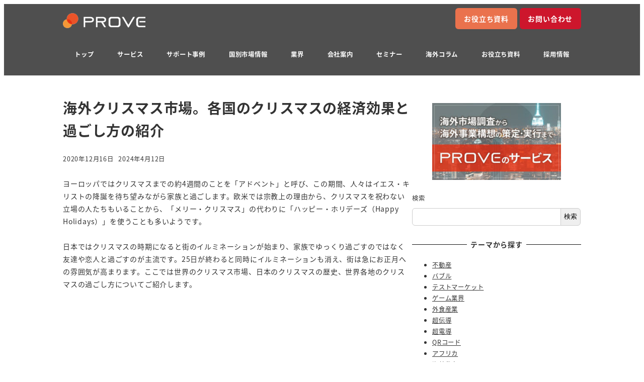

--- FILE ---
content_type: text/html; charset=UTF-8
request_url: https://www.provej.jp/column/tr/christmas/
body_size: 57410
content:
<!DOCTYPE html>
<html dir="ltr" lang="ja" prefix="og: https://ogp.me/ns#" data-sticky-footer="true" data-scrolled="false">

<head><meta charset="UTF-8"><script>if(navigator.userAgent.match(/MSIE|Internet Explorer/i)||navigator.userAgent.match(/Trident\/7\..*?rv:11/i)){var href=document.location.href;if(!href.match(/[?&]nowprocket/)){if(href.indexOf("?")==-1){if(href.indexOf("#")==-1){document.location.href=href+"?nowprocket=1"}else{document.location.href=href.replace("#","?nowprocket=1#")}}else{if(href.indexOf("#")==-1){document.location.href=href+"&nowprocket=1"}else{document.location.href=href.replace("#","&nowprocket=1#")}}}}</script><script>(()=>{class RocketLazyLoadScripts{constructor(){this.v="1.2.5.1",this.triggerEvents=["keydown","mousedown","mousemove","touchmove","touchstart","touchend","wheel"],this.userEventHandler=this.t.bind(this),this.touchStartHandler=this.i.bind(this),this.touchMoveHandler=this.o.bind(this),this.touchEndHandler=this.h.bind(this),this.clickHandler=this.u.bind(this),this.interceptedClicks=[],this.interceptedClickListeners=[],this.l(this),window.addEventListener("pageshow",(t=>{this.persisted=t.persisted,this.everythingLoaded&&this.m()})),document.addEventListener("DOMContentLoaded",(()=>{this.p()})),this.delayedScripts={normal:[],async:[],defer:[]},this.trash=[],this.allJQueries=[]}k(t){document.hidden?t.t():(this.triggerEvents.forEach((e=>window.addEventListener(e,t.userEventHandler,{passive:!0}))),window.addEventListener("touchstart",t.touchStartHandler,{passive:!0}),window.addEventListener("mousedown",t.touchStartHandler),document.addEventListener("visibilitychange",t.userEventHandler))}_(){this.triggerEvents.forEach((t=>window.removeEventListener(t,this.userEventHandler,{passive:!0}))),document.removeEventListener("visibilitychange",this.userEventHandler)}i(t){"HTML"!==t.target.tagName&&(window.addEventListener("touchend",this.touchEndHandler),window.addEventListener("mouseup",this.touchEndHandler),window.addEventListener("touchmove",this.touchMoveHandler,{passive:!0}),window.addEventListener("mousemove",this.touchMoveHandler),t.target.addEventListener("click",this.clickHandler),this.L(t.target,!0),this.M(t.target,"onclick","rocket-onclick"),this.C())}o(t){window.removeEventListener("touchend",this.touchEndHandler),window.removeEventListener("mouseup",this.touchEndHandler),window.removeEventListener("touchmove",this.touchMoveHandler,{passive:!0}),window.removeEventListener("mousemove",this.touchMoveHandler),t.target.removeEventListener("click",this.clickHandler),this.L(t.target,!1),this.M(t.target,"rocket-onclick","onclick"),this.O()}h(){window.removeEventListener("touchend",this.touchEndHandler),window.removeEventListener("mouseup",this.touchEndHandler),window.removeEventListener("touchmove",this.touchMoveHandler,{passive:!0}),window.removeEventListener("mousemove",this.touchMoveHandler)}u(t){t.target.removeEventListener("click",this.clickHandler),this.L(t.target,!1),this.M(t.target,"rocket-onclick","onclick"),this.interceptedClicks.push(t),t.preventDefault(),t.stopPropagation(),t.stopImmediatePropagation(),this.O()}D(){window.removeEventListener("touchstart",this.touchStartHandler,{passive:!0}),window.removeEventListener("mousedown",this.touchStartHandler),this.interceptedClicks.forEach((t=>{t.target.dispatchEvent(new MouseEvent("click",{view:t.view,bubbles:!0,cancelable:!0}))}))}l(t){EventTarget.prototype.addEventListenerBase=EventTarget.prototype.addEventListener,EventTarget.prototype.addEventListener=function(e,i,o){"click"!==e||t.windowLoaded||i===t.clickHandler||t.interceptedClickListeners.push({target:this,func:i,options:o}),(this||window).addEventListenerBase(e,i,o)}}L(t,e){this.interceptedClickListeners.forEach((i=>{i.target===t&&(e?t.removeEventListener("click",i.func,i.options):t.addEventListener("click",i.func,i.options))})),t.parentNode!==document.documentElement&&this.L(t.parentNode,e)}S(){return new Promise((t=>{this.T?this.O=t:t()}))}C(){this.T=!0}O(){this.T=!1}M(t,e,i){t.hasAttribute&&t.hasAttribute(e)&&(event.target.setAttribute(i,event.target.getAttribute(e)),event.target.removeAttribute(e))}t(){this._(this),"loading"===document.readyState?document.addEventListener("DOMContentLoaded",this.R.bind(this)):this.R()}p(){let t=[];document.querySelectorAll("script[type=rocketlazyloadscript][data-rocket-src]").forEach((e=>{let i=e.getAttribute("data-rocket-src");if(i&&0!==i.indexOf("data:")){0===i.indexOf("//")&&(i=location.protocol+i);try{const o=new URL(i).origin;o!==location.origin&&t.push({src:o,crossOrigin:e.crossOrigin||"module"===e.getAttribute("data-rocket-type")})}catch(t){}}})),t=[...new Map(t.map((t=>[JSON.stringify(t),t]))).values()],this.j(t,"preconnect")}async R(){this.lastBreath=Date.now(),this.P(this),this.F(this),this.q(),this.A(),this.I(),await this.U(this.delayedScripts.normal),await this.U(this.delayedScripts.defer),await this.U(this.delayedScripts.async);try{await this.W(),await this.H(this),await this.J()}catch(t){console.error(t)}window.dispatchEvent(new Event("rocket-allScriptsLoaded")),this.everythingLoaded=!0,this.S().then((()=>{this.D()})),this.N()}A(){document.querySelectorAll("script[type=rocketlazyloadscript]").forEach((t=>{t.hasAttribute("data-rocket-src")?t.hasAttribute("async")&&!1!==t.async?this.delayedScripts.async.push(t):t.hasAttribute("defer")&&!1!==t.defer||"module"===t.getAttribute("data-rocket-type")?this.delayedScripts.defer.push(t):this.delayedScripts.normal.push(t):this.delayedScripts.normal.push(t)}))}async B(t){if(await this.G(),!0!==t.noModule||!("noModule"in HTMLScriptElement.prototype))return new Promise((e=>{let i;function o(){(i||t).setAttribute("data-rocket-status","executed"),e()}try{if(navigator.userAgent.indexOf("Firefox/")>0||""===navigator.vendor)i=document.createElement("script"),[...t.attributes].forEach((t=>{let e=t.nodeName;"type"!==e&&("data-rocket-type"===e&&(e="type"),"data-rocket-src"===e&&(e="src"),i.setAttribute(e,t.nodeValue))})),t.text&&(i.text=t.text),i.hasAttribute("src")?(i.addEventListener("load",o),i.addEventListener("error",(function(){i.setAttribute("data-rocket-status","failed"),e()})),setTimeout((()=>{i.isConnected||e()}),1)):(i.text=t.text,o()),t.parentNode.replaceChild(i,t);else{const i=t.getAttribute("data-rocket-type"),n=t.getAttribute("data-rocket-src");i?(t.type=i,t.removeAttribute("data-rocket-type")):t.removeAttribute("type"),t.addEventListener("load",o),t.addEventListener("error",(function(){t.setAttribute("data-rocket-status","failed"),e()})),n?(t.removeAttribute("data-rocket-src"),t.src=n):t.src="data:text/javascript;base64,"+window.btoa(unescape(encodeURIComponent(t.text)))}}catch(i){t.setAttribute("data-rocket-status","failed"),e()}}));t.setAttribute("data-rocket-status","skipped")}async U(t){const e=t.shift();return e&&e.isConnected?(await this.B(e),this.U(t)):Promise.resolve()}I(){this.j([...this.delayedScripts.normal,...this.delayedScripts.defer,...this.delayedScripts.async],"preload")}j(t,e){var i=document.createDocumentFragment();t.forEach((t=>{const o=t.getAttribute&&t.getAttribute("data-rocket-src")||t.src;if(o){const n=document.createElement("link");n.href=o,n.rel=e,"preconnect"!==e&&(n.as="script"),t.getAttribute&&"module"===t.getAttribute("data-rocket-type")&&(n.crossOrigin=!0),t.crossOrigin&&(n.crossOrigin=t.crossOrigin),t.integrity&&(n.integrity=t.integrity),i.appendChild(n),this.trash.push(n)}})),document.head.appendChild(i)}P(t){let e={};function i(i,o){return e[o].eventsToRewrite.indexOf(i)>=0&&!t.everythingLoaded?"rocket-"+i:i}function o(t,o){!function(t){e[t]||(e[t]={originalFunctions:{add:t.addEventListener,remove:t.removeEventListener},eventsToRewrite:[]},t.addEventListener=function(){arguments[0]=i(arguments[0],t),e[t].originalFunctions.add.apply(t,arguments)},t.removeEventListener=function(){arguments[0]=i(arguments[0],t),e[t].originalFunctions.remove.apply(t,arguments)})}(t),e[t].eventsToRewrite.push(o)}function n(e,i){let o=e[i];e[i]=null,Object.defineProperty(e,i,{get:()=>o||function(){},set(n){t.everythingLoaded?o=n:e["rocket"+i]=o=n}})}o(document,"DOMContentLoaded"),o(window,"DOMContentLoaded"),o(window,"load"),o(window,"pageshow"),o(document,"readystatechange"),n(document,"onreadystatechange"),n(window,"onload"),n(window,"onpageshow")}F(t){let e;function i(e){return t.everythingLoaded?e:e.split(" ").map((t=>"load"===t||0===t.indexOf("load.")?"rocket-jquery-load":t)).join(" ")}function o(o){if(o&&o.fn&&!t.allJQueries.includes(o)){o.fn.ready=o.fn.init.prototype.ready=function(e){return t.domReadyFired?e.bind(document)(o):document.addEventListener("rocket-DOMContentLoaded",(()=>e.bind(document)(o))),o([])};const e=o.fn.on;o.fn.on=o.fn.init.prototype.on=function(){return this[0]===window&&("string"==typeof arguments[0]||arguments[0]instanceof String?arguments[0]=i(arguments[0]):"object"==typeof arguments[0]&&Object.keys(arguments[0]).forEach((t=>{const e=arguments[0][t];delete arguments[0][t],arguments[0][i(t)]=e}))),e.apply(this,arguments),this},t.allJQueries.push(o)}e=o}o(window.jQuery),Object.defineProperty(window,"jQuery",{get:()=>e,set(t){o(t)}})}async H(t){const e=document.querySelector("script[data-webpack]");e&&(await async function(){return new Promise((t=>{e.addEventListener("load",t),e.addEventListener("error",t)}))}(),await t.K(),await t.H(t))}async W(){this.domReadyFired=!0,await this.G(),document.dispatchEvent(new Event("rocket-readystatechange")),await this.G(),document.rocketonreadystatechange&&document.rocketonreadystatechange(),await this.G(),document.dispatchEvent(new Event("rocket-DOMContentLoaded")),await this.G(),window.dispatchEvent(new Event("rocket-DOMContentLoaded"))}async J(){await this.G(),document.dispatchEvent(new Event("rocket-readystatechange")),await this.G(),document.rocketonreadystatechange&&document.rocketonreadystatechange(),await this.G(),window.dispatchEvent(new Event("rocket-load")),await this.G(),window.rocketonload&&window.rocketonload(),await this.G(),this.allJQueries.forEach((t=>t(window).trigger("rocket-jquery-load"))),await this.G();const t=new Event("rocket-pageshow");t.persisted=this.persisted,window.dispatchEvent(t),await this.G(),window.rocketonpageshow&&window.rocketonpageshow({persisted:this.persisted}),this.windowLoaded=!0}m(){document.onreadystatechange&&document.onreadystatechange(),window.onload&&window.onload(),window.onpageshow&&window.onpageshow({persisted:this.persisted})}q(){const t=new Map;document.write=document.writeln=function(e){const i=document.currentScript;i||console.error("WPRocket unable to document.write this: "+e);const o=document.createRange(),n=i.parentElement;let s=t.get(i);void 0===s&&(s=i.nextSibling,t.set(i,s));const c=document.createDocumentFragment();o.setStart(c,0),c.appendChild(o.createContextualFragment(e)),n.insertBefore(c,s)}}async G(){Date.now()-this.lastBreath>45&&(await this.K(),this.lastBreath=Date.now())}async K(){return document.hidden?new Promise((t=>setTimeout(t))):new Promise((t=>requestAnimationFrame(t)))}N(){this.trash.forEach((t=>t.remove()))}static run(){const t=new RocketLazyLoadScripts;t.k(t)}}RocketLazyLoadScripts.run()})();</script>
			
		<meta name="viewport" content="width=device-width, initial-scale=1, minimum-scale=1, viewport-fit=cover">
		<title>海外クリスマス市場。各国のクリスマスの経済効果と過ごし方の紹介 - プルーヴ株式会社</title><link rel="preload" as="font" href="https://www.provej.jp/wp-content/themes/snow-monkey/assets/fonts/NotoSansJP-Regular.woff2" crossorigin><link rel="preload" as="font" href="https://www.provej.jp/wp-content/themes/snow-monkey/assets/fonts/NotoSansJP-Bold.woff2" crossorigin><style id="wpr-usedcss">:root{--fa-font-solid:normal 900 1em/1 "Font Awesome 6 Solid";--fa-font-regular:normal 400 1em/1 "Font Awesome 6 Regular";--fa-font-light:normal 300 1em/1 "Font Awesome 6 Light";--fa-font-thin:normal 100 1em/1 "Font Awesome 6 Thin";--fa-font-duotone:normal 900 1em/1 "Font Awesome 6 Duotone";--fa-font-sharp-solid:normal 900 1em/1 "Font Awesome 6 Sharp";--fa-font-sharp-regular:normal 400 1em/1 "Font Awesome 6 Sharp";--fa-font-sharp-light:normal 300 1em/1 "Font Awesome 6 Sharp";--fa-font-sharp-thin:normal 100 1em/1 "Font Awesome 6 Sharp";--fa-font-brands:normal 400 1em/1 "Font Awesome 6 Brands"}svg:not(:host).svg-inline--fa,svg:not(:root).svg-inline--fa{overflow:visible;box-sizing:content-box}.svg-inline--fa{display:var(--fa-display,inline-block);height:1em;overflow:visible;vertical-align:-.125em}.svg-inline--fa.fa-fw{width:var(--fa-fw-width,1.25em)}.fa-layers-text{display:inline-block;position:absolute;text-align:center}.fa-layers-text{left:50%;top:50%;-webkit-transform:translate(-50%,-50%);transform:translate(-50%,-50%);-webkit-transform-origin:center center;transform-origin:center center}.fa-fw{text-align:center;width:1.25em}.sr-only{position:absolute;width:1px;height:1px;padding:0;margin:-1px;overflow:hidden;clip:rect(0,0,0,0);white-space:nowrap;border-width:0}img:is([sizes=auto i],[sizes^="auto," i]){contain-intrinsic-size:3000px 1500px}.slick-dots{position:absolute;bottom:-25px;display:block;width:100%;padding:0;margin:0;list-style:none;text-align:center}.slick-dots li{position:relative;display:inline-block;width:20px;height:20px;margin:0 5px;padding:0;cursor:pointer}.slick-dots li button{font-size:0;line-height:0;display:block;width:20px;height:20px;padding:5px;cursor:pointer;color:transparent;border:0;outline:0;background:0 0}.slick-dots li button:focus,.slick-dots li button:hover{outline:0}.slick-dots li button:focus:before,.slick-dots li button:hover:before{opacity:1}.slick-dots li button:before{font-family:slick;font-size:6px;line-height:20px;position:absolute;top:0;left:0;width:20px;height:20px;content:'•';text-align:center;opacity:.25;color:#000;-webkit-font-smoothing:antialiased;-moz-osx-font-smoothing:grayscale}.wp-share-button__count{border-radius:3px;color:#333;position:relative;text-align:center}.wp-share-button__button{align-items:center;background-color:#f5f5f5;border:1px solid #ddd;border-radius:3px;color:#333;cursor:pointer;display:flex;font-family:Arial,sans-serif;font-size:10px;justify-content:center;letter-spacing:0;overflow:hidden;text-decoration:none;transition:background-color .2s;white-space:nowrap}.wp-share-button__button:hover{background-color:#fff}.wp-share-buttons{margin:20px 0;overflow:hidden}.wp-share-buttons__list{font-size:0;list-style:none;margin:0 -3px;padding:0}.wp-share-buttons__item{display:inline-block;font-size:1rem;margin:3px;overflow:hidden;padding:0;vertical-align:top}.wp-share-buttons--official .wp-share-buttons__item{font-size:0;line-height:1;vertical-align:top}.wp-share-buttons-copy-message{animation:1s .1s copy_message;background-color:#000c;border-radius:3px;box-shadow:0 0 5px 5px #0000001a;color:#fff;left:50%;line-height:1;opacity:0;padding:.5em 1em .6em;position:fixed;top:50%;transform:translate(-50%,-50%);visibility:hidden}@keyframes copy_message{0%{opacity:1;visibility:visible}90%{opacity:1}to{opacity:0}}img.emoji{display:inline!important;border:none!important;box-shadow:none!important;height:1em!important;width:1em!important;margin:0 .07em!important;vertical-align:-.1em!important;background:0 0!important;padding:0!important}.wp-block-button__link{align-content:center;box-sizing:border-box;cursor:pointer;display:inline-block;height:100%;text-align:center;width:100%;word-break:break-word}.wp-block-button__link.aligncenter{text-align:center}:where(.wp-block-button__link){border-radius:9999px;box-shadow:none;padding:calc(.667em + 2px) calc(1.333em + 2px);text-decoration:none}.wp-block-button[style*=text-decoration] .wp-block-button__link{text-decoration:inherit}.wp-block-buttons>.wp-block-button.has-custom-width{max-width:none}.wp-block-buttons>.wp-block-button.has-custom-width .wp-block-button__link{width:100%}.wp-block-buttons>.wp-block-button.wp-block-button__width-50{width:calc(50% - var(--wp--style--block-gap,.5em)*.5)}:root :where(.wp-block-button .wp-block-button__link.is-style-outline),:root :where(.wp-block-button.is-style-outline>.wp-block-button__link){border:2px solid;padding:.667em 1.333em}:root :where(.wp-block-button .wp-block-button__link.is-style-outline:not(.has-text-color)),:root :where(.wp-block-button.is-style-outline>.wp-block-button__link:not(.has-text-color)){color:currentColor}:root :where(.wp-block-button .wp-block-button__link.is-style-outline:not(.has-background)),:root :where(.wp-block-button.is-style-outline>.wp-block-button__link:not(.has-background)){background-color:initial;background-image:none}.wp-block-buttons{box-sizing:border-box}.wp-block-buttons>.wp-block-button{display:inline-block;margin:0}.wp-block-buttons.is-content-justification-center{justify-content:center}.wp-block-buttons.aligncenter{text-align:center}.wp-block-buttons:not(.is-content-justification-space-between,.is-content-justification-right,.is-content-justification-left,.is-content-justification-center) .wp-block-button.aligncenter{margin-left:auto;margin-right:auto;width:100%}.wp-block-buttons[style*=text-decoration] .wp-block-button,.wp-block-buttons[style*=text-decoration] .wp-block-button__link{text-decoration:inherit}.wp-block-button.aligncenter{text-align:center}:where(.wp-block-calendar table:not(.has-background) th){background:#ddd}:where(.wp-block-columns){margin-bottom:1.75em}:where(.wp-block-columns.has-background){padding:1.25em 2.375em}:where(.wp-block-post-comments input[type=submit]){border:none}.wp-block-cover{align-items:center;background-position:50%;box-sizing:border-box;display:flex;justify-content:center;min-height:430px;overflow:hidden;overflow:clip;padding:1em;position:relative}.wp-block-cover.alignleft{max-width:420px;width:100%}.wp-block-cover.aligncenter,.wp-block-cover.alignleft{display:flex}.wp-block-cover.has-parallax{background-attachment:fixed;background-repeat:no-repeat;background-size:cover}@supports (-webkit-touch-callout:inherit){.wp-block-cover.has-parallax{background-attachment:scroll}}@media (prefers-reduced-motion:reduce){.wp-block-cover.has-parallax{background-attachment:scroll}}:where(.wp-block-cover-image:not(.has-text-color)),:where(.wp-block-cover:not(.has-text-color)){color:#fff}:where(.wp-block-cover-image.is-light:not(.has-text-color)),:where(.wp-block-cover.is-light:not(.has-text-color)){color:#000}:root :where(.wp-block-cover h1:not(.has-text-color)),:root :where(.wp-block-cover h2:not(.has-text-color)),:root :where(.wp-block-cover h3:not(.has-text-color)),:root :where(.wp-block-cover h4:not(.has-text-color)),:root :where(.wp-block-cover h5:not(.has-text-color)),:root :where(.wp-block-cover h6:not(.has-text-color)),:root :where(.wp-block-cover p:not(.has-text-color)){color:inherit}:where(.wp-block-file){margin-bottom:1.5em}:where(.wp-block-file__button){border-radius:2em;display:inline-block;padding:.5em 1em}:where(.wp-block-file__button):is(a):active,:where(.wp-block-file__button):is(a):focus,:where(.wp-block-file__button):is(a):hover,:where(.wp-block-file__button):is(a):visited{box-shadow:none;color:#fff;opacity:.85;text-decoration:none}.wp-block-group{box-sizing:border-box}:where(.wp-block-group.wp-block-group-is-layout-constrained){position:relative}h1.has-background,h2.has-background,h3.has-background,h6.has-background{padding:1.25em 2.375em}.wp-block-image>a,.wp-block-image>figure>a{display:inline-block}.wp-block-image img{box-sizing:border-box;height:auto;max-width:100%;vertical-align:bottom}.wp-block-image[style*=border-radius] img,.wp-block-image[style*=border-radius]>a{border-radius:inherit}.wp-block-image.aligncenter{text-align:center}.wp-block-image.alignfull>a,.wp-block-image.alignwide>a{width:100%}.wp-block-image.alignfull img,.wp-block-image.alignwide img{height:auto;width:100%}.wp-block-image .aligncenter,.wp-block-image .alignleft,.wp-block-image.aligncenter,.wp-block-image.alignleft{display:table}.wp-block-image .alignleft{float:left;margin:.5em 1em .5em 0}.wp-block-image .aligncenter{margin-left:auto;margin-right:auto}.wp-block-image :where(figcaption){margin-bottom:1em;margin-top:.5em}:root :where(.wp-block-image.is-style-rounded img,.wp-block-image .is-style-rounded img){border-radius:9999px}.wp-block-image figure{margin:0}@keyframes show-content-image{0%{visibility:hidden}99%{visibility:hidden}to{visibility:visible}}:where(.wp-block-latest-comments:not([style*=line-height] .wp-block-latest-comments__comment)){line-height:1.1}:where(.wp-block-latest-comments:not([style*=line-height] .wp-block-latest-comments__comment-excerpt p)){line-height:1.8}:root :where(.wp-block-latest-posts.is-grid){padding:0}:root :where(.wp-block-latest-posts.wp-block-latest-posts__list){padding-left:0}ol,ul{box-sizing:border-box}:root :where(.wp-block-list.has-background){padding:1.25em 2.375em}:where(.wp-block-navigation.has-background .wp-block-navigation-item a:not(.wp-element-button)),:where(.wp-block-navigation.has-background .wp-block-navigation-submenu a:not(.wp-element-button)){padding:.5em 1em}:where(.wp-block-navigation .wp-block-navigation__submenu-container .wp-block-navigation-item a:not(.wp-element-button)),:where(.wp-block-navigation .wp-block-navigation__submenu-container .wp-block-navigation-submenu a:not(.wp-element-button)),:where(.wp-block-navigation .wp-block-navigation__submenu-container .wp-block-navigation-submenu button.wp-block-navigation-item__content),:where(.wp-block-navigation .wp-block-navigation__submenu-container .wp-block-pages-list__item button.wp-block-navigation-item__content){padding:.5em 1em}:root :where(p.has-background){padding:1.25em 2.375em}:where(p.has-text-color:not(.has-link-color)) a{color:inherit}:where(.wp-block-post-comments-form) input:not([type=submit]),:where(.wp-block-post-comments-form) textarea{border:1px solid #949494;font-family:inherit;font-size:1em}:where(.wp-block-post-comments-form) input:where(:not([type=submit]):not([type=checkbox])),:where(.wp-block-post-comments-form) textarea{padding:calc(.667em + 2px)}:where(.wp-block-post-excerpt){box-sizing:border-box;margin-bottom:var(--wp--style--block-gap);margin-top:var(--wp--style--block-gap)}:where(.wp-block-preformatted.has-background){padding:1.25em 2.375em}.wp-block-search__button{margin-left:10px;word-break:normal}.wp-block-search__button svg{height:1.25em;min-height:24px;min-width:24px;width:1.25em;fill:currentColor;vertical-align:text-bottom}:where(.wp-block-search__button){border:1px solid #ccc;padding:6px 10px}.wp-block-search__inside-wrapper{display:flex;flex:auto;flex-wrap:nowrap;max-width:100%}.wp-block-search__label{width:100%}.wp-block-search__input{appearance:none;border:1px solid #949494;flex-grow:1;margin-left:0;margin-right:0;min-width:3rem;padding:8px;text-decoration:unset!important}:where(.wp-block-search__input){font-family:inherit;font-size:inherit;font-style:inherit;font-weight:inherit;letter-spacing:inherit;line-height:inherit;text-transform:inherit}:where(.wp-block-search__button-inside .wp-block-search__inside-wrapper){border:1px solid #949494;box-sizing:border-box;padding:4px}:where(.wp-block-search__button-inside .wp-block-search__inside-wrapper) .wp-block-search__input{border:none;border-radius:0;padding:0 4px}:where(.wp-block-search__button-inside .wp-block-search__inside-wrapper) .wp-block-search__input:focus{outline:0}:where(.wp-block-search__button-inside .wp-block-search__inside-wrapper) :where(.wp-block-search__button){padding:4px 8px}.wp-block-search.aligncenter .wp-block-search__inside-wrapper{margin:auto}.wp-block-separator{border:none;border-top:2px solid}:root :where(.wp-block-separator.is-style-dots){height:auto;line-height:1;text-align:center}:root :where(.wp-block-separator.is-style-dots):before{color:currentColor;content:"···";font-family:serif;font-size:1.5em;letter-spacing:2em;padding-left:2em}:root :where(.wp-block-site-logo.is-style-rounded){border-radius:9999px}.wp-block-social-links{background:0 0;box-sizing:border-box;margin-left:0;padding-left:0;padding-right:0;text-indent:0}.wp-block-social-links .wp-social-link a,.wp-block-social-links .wp-social-link a:hover{border-bottom:0;box-shadow:none;text-decoration:none}.wp-block-social-links .wp-social-link svg{height:1em;width:1em}.wp-block-social-links .wp-social-link span:not(.screen-reader-text){font-size:.65em;margin-left:.5em;margin-right:.5em}.wp-block-social-links{font-size:24px}.wp-block-social-links.has-large-icon-size{font-size:36px}.wp-block-social-links.aligncenter{display:flex;justify-content:center}.wp-block-social-link{border-radius:9999px;display:block;height:auto}@media not (prefers-reduced-motion){.wp-block-image img.hide{visibility:hidden}.wp-block-image img.show{animation:.4s show-content-image}.wp-block-social-link{transition:transform .1s ease}}.wp-block-social-link a{align-items:center;display:flex;line-height:0}.wp-block-social-link:hover{transform:scale(1.1)}.wp-block-social-links .wp-block-social-link.wp-social-link{display:inline-block;margin:0;padding:0}.wp-block-social-links .wp-block-social-link.wp-social-link .wp-block-social-link-anchor,.wp-block-social-links .wp-block-social-link.wp-social-link .wp-block-social-link-anchor svg,.wp-block-social-links .wp-block-social-link.wp-social-link .wp-block-social-link-anchor:active,.wp-block-social-links .wp-block-social-link.wp-social-link .wp-block-social-link-anchor:hover,.wp-block-social-links .wp-block-social-link.wp-social-link .wp-block-social-link-anchor:visited{color:currentColor;fill:currentColor}:where(.wp-block-social-links:not(.is-style-logos-only)) .wp-social-link{background-color:#f0f0f0;color:#444}:where(.wp-block-social-links:not(.is-style-logos-only)) .wp-social-link-amazon{background-color:#f90;color:#fff}:where(.wp-block-social-links:not(.is-style-logos-only)) .wp-social-link-bandcamp{background-color:#1ea0c3;color:#fff}:where(.wp-block-social-links:not(.is-style-logos-only)) .wp-social-link-behance{background-color:#0757fe;color:#fff}:where(.wp-block-social-links:not(.is-style-logos-only)) .wp-social-link-bluesky{background-color:#0a7aff;color:#fff}:where(.wp-block-social-links:not(.is-style-logos-only)) .wp-social-link-codepen{background-color:#1e1f26;color:#fff}:where(.wp-block-social-links:not(.is-style-logos-only)) .wp-social-link-deviantart{background-color:#02e49b;color:#fff}:where(.wp-block-social-links:not(.is-style-logos-only)) .wp-social-link-discord{background-color:#5865f2;color:#fff}:where(.wp-block-social-links:not(.is-style-logos-only)) .wp-social-link-dribbble{background-color:#e94c89;color:#fff}:where(.wp-block-social-links:not(.is-style-logos-only)) .wp-social-link-dropbox{background-color:#4280ff;color:#fff}:where(.wp-block-social-links:not(.is-style-logos-only)) .wp-social-link-etsy{background-color:#f45800;color:#fff}:where(.wp-block-social-links:not(.is-style-logos-only)) .wp-social-link-facebook{background-color:#0866ff;color:#fff}:where(.wp-block-social-links:not(.is-style-logos-only)) .wp-social-link-fivehundredpx{background-color:#000;color:#fff}:where(.wp-block-social-links:not(.is-style-logos-only)) .wp-social-link-flickr{background-color:#0461dd;color:#fff}:where(.wp-block-social-links:not(.is-style-logos-only)) .wp-social-link-foursquare{background-color:#e65678;color:#fff}:where(.wp-block-social-links:not(.is-style-logos-only)) .wp-social-link-github{background-color:#24292d;color:#fff}:where(.wp-block-social-links:not(.is-style-logos-only)) .wp-social-link-goodreads{background-color:#eceadd;color:#382110}:where(.wp-block-social-links:not(.is-style-logos-only)) .wp-social-link-google{background-color:#ea4434;color:#fff}:where(.wp-block-social-links:not(.is-style-logos-only)) .wp-social-link-gravatar{background-color:#1d4fc4;color:#fff}:where(.wp-block-social-links:not(.is-style-logos-only)) .wp-social-link-instagram{background-color:#f00075;color:#fff}:where(.wp-block-social-links:not(.is-style-logos-only)) .wp-social-link-lastfm{background-color:#e21b24;color:#fff}:where(.wp-block-social-links:not(.is-style-logos-only)) .wp-social-link-linkedin{background-color:#0d66c2;color:#fff}:where(.wp-block-social-links:not(.is-style-logos-only)) .wp-social-link-mastodon{background-color:#3288d4;color:#fff}:where(.wp-block-social-links:not(.is-style-logos-only)) .wp-social-link-medium{background-color:#000;color:#fff}:where(.wp-block-social-links:not(.is-style-logos-only)) .wp-social-link-meetup{background-color:#f6405f;color:#fff}:where(.wp-block-social-links:not(.is-style-logos-only)) .wp-social-link-patreon{background-color:#000;color:#fff}:where(.wp-block-social-links:not(.is-style-logos-only)) .wp-social-link-pinterest{background-color:#e60122;color:#fff}:where(.wp-block-social-links:not(.is-style-logos-only)) .wp-social-link-pocket{background-color:#ef4155;color:#fff}:where(.wp-block-social-links:not(.is-style-logos-only)) .wp-social-link-reddit{background-color:#ff4500;color:#fff}:where(.wp-block-social-links:not(.is-style-logos-only)) .wp-social-link-skype{background-color:#0478d7;color:#fff}:where(.wp-block-social-links:not(.is-style-logos-only)) .wp-social-link-snapchat{background-color:#fefc00;color:#fff;stroke:#000}:where(.wp-block-social-links:not(.is-style-logos-only)) .wp-social-link-soundcloud{background-color:#ff5600;color:#fff}:where(.wp-block-social-links:not(.is-style-logos-only)) .wp-social-link-spotify{background-color:#1bd760;color:#fff}:where(.wp-block-social-links:not(.is-style-logos-only)) .wp-social-link-telegram{background-color:#2aabee;color:#fff}:where(.wp-block-social-links:not(.is-style-logos-only)) .wp-social-link-threads{background-color:#000;color:#fff}:where(.wp-block-social-links:not(.is-style-logos-only)) .wp-social-link-tiktok{background-color:#000;color:#fff}:where(.wp-block-social-links:not(.is-style-logos-only)) .wp-social-link-tumblr{background-color:#011835;color:#fff}:where(.wp-block-social-links:not(.is-style-logos-only)) .wp-social-link-twitch{background-color:#6440a4;color:#fff}:where(.wp-block-social-links:not(.is-style-logos-only)) .wp-social-link-twitter{background-color:#1da1f2;color:#fff}:where(.wp-block-social-links:not(.is-style-logos-only)) .wp-social-link-vimeo{background-color:#1eb7ea;color:#fff}:where(.wp-block-social-links:not(.is-style-logos-only)) .wp-social-link-vk{background-color:#4680c2;color:#fff}:where(.wp-block-social-links:not(.is-style-logos-only)) .wp-social-link-wordpress{background-color:#3499cd;color:#fff}:where(.wp-block-social-links:not(.is-style-logos-only)) .wp-social-link-whatsapp{background-color:#25d366;color:#fff}:where(.wp-block-social-links:not(.is-style-logos-only)) .wp-social-link-x{background-color:#000;color:#fff}:where(.wp-block-social-links:not(.is-style-logos-only)) .wp-social-link-yelp{background-color:#d32422;color:#fff}:where(.wp-block-social-links:not(.is-style-logos-only)) .wp-social-link-youtube{background-color:red;color:#fff}:where(.wp-block-social-links.is-style-logos-only) .wp-social-link{background:0 0}:where(.wp-block-social-links.is-style-logos-only) .wp-social-link svg{height:1.25em;width:1.25em}:where(.wp-block-social-links.is-style-logos-only) .wp-social-link-amazon{color:#f90}:where(.wp-block-social-links.is-style-logos-only) .wp-social-link-bandcamp{color:#1ea0c3}:where(.wp-block-social-links.is-style-logos-only) .wp-social-link-behance{color:#0757fe}:where(.wp-block-social-links.is-style-logos-only) .wp-social-link-bluesky{color:#0a7aff}:where(.wp-block-social-links.is-style-logos-only) .wp-social-link-codepen{color:#1e1f26}:where(.wp-block-social-links.is-style-logos-only) .wp-social-link-deviantart{color:#02e49b}:where(.wp-block-social-links.is-style-logos-only) .wp-social-link-discord{color:#5865f2}:where(.wp-block-social-links.is-style-logos-only) .wp-social-link-dribbble{color:#e94c89}:where(.wp-block-social-links.is-style-logos-only) .wp-social-link-dropbox{color:#4280ff}:where(.wp-block-social-links.is-style-logos-only) .wp-social-link-etsy{color:#f45800}:where(.wp-block-social-links.is-style-logos-only) .wp-social-link-facebook{color:#0866ff}:where(.wp-block-social-links.is-style-logos-only) .wp-social-link-fivehundredpx{color:#000}:where(.wp-block-social-links.is-style-logos-only) .wp-social-link-flickr{color:#0461dd}:where(.wp-block-social-links.is-style-logos-only) .wp-social-link-foursquare{color:#e65678}:where(.wp-block-social-links.is-style-logos-only) .wp-social-link-github{color:#24292d}:where(.wp-block-social-links.is-style-logos-only) .wp-social-link-goodreads{color:#382110}:where(.wp-block-social-links.is-style-logos-only) .wp-social-link-google{color:#ea4434}:where(.wp-block-social-links.is-style-logos-only) .wp-social-link-gravatar{color:#1d4fc4}:where(.wp-block-social-links.is-style-logos-only) .wp-social-link-instagram{color:#f00075}:where(.wp-block-social-links.is-style-logos-only) .wp-social-link-lastfm{color:#e21b24}:where(.wp-block-social-links.is-style-logos-only) .wp-social-link-linkedin{color:#0d66c2}:where(.wp-block-social-links.is-style-logos-only) .wp-social-link-mastodon{color:#3288d4}:where(.wp-block-social-links.is-style-logos-only) .wp-social-link-medium{color:#000}:where(.wp-block-social-links.is-style-logos-only) .wp-social-link-meetup{color:#f6405f}:where(.wp-block-social-links.is-style-logos-only) .wp-social-link-patreon{color:#000}:where(.wp-block-social-links.is-style-logos-only) .wp-social-link-pinterest{color:#e60122}:where(.wp-block-social-links.is-style-logos-only) .wp-social-link-pocket{color:#ef4155}:where(.wp-block-social-links.is-style-logos-only) .wp-social-link-reddit{color:#ff4500}:where(.wp-block-social-links.is-style-logos-only) .wp-social-link-skype{color:#0478d7}:where(.wp-block-social-links.is-style-logos-only) .wp-social-link-snapchat{color:#fff;stroke:#000}:where(.wp-block-social-links.is-style-logos-only) .wp-social-link-soundcloud{color:#ff5600}:where(.wp-block-social-links.is-style-logos-only) .wp-social-link-spotify{color:#1bd760}:where(.wp-block-social-links.is-style-logos-only) .wp-social-link-telegram{color:#2aabee}:where(.wp-block-social-links.is-style-logos-only) .wp-social-link-threads{color:#000}:where(.wp-block-social-links.is-style-logos-only) .wp-social-link-tiktok{color:#000}:where(.wp-block-social-links.is-style-logos-only) .wp-social-link-tumblr{color:#011835}:where(.wp-block-social-links.is-style-logos-only) .wp-social-link-twitch{color:#6440a4}:where(.wp-block-social-links.is-style-logos-only) .wp-social-link-twitter{color:#1da1f2}:where(.wp-block-social-links.is-style-logos-only) .wp-social-link-vimeo{color:#1eb7ea}:where(.wp-block-social-links.is-style-logos-only) .wp-social-link-vk{color:#4680c2}:where(.wp-block-social-links.is-style-logos-only) .wp-social-link-whatsapp{color:#25d366}:where(.wp-block-social-links.is-style-logos-only) .wp-social-link-wordpress{color:#3499cd}:where(.wp-block-social-links.is-style-logos-only) .wp-social-link-x{color:#000}:where(.wp-block-social-links.is-style-logos-only) .wp-social-link-yelp{color:#d32422}:where(.wp-block-social-links.is-style-logos-only) .wp-social-link-youtube{color:red}:root :where(.wp-block-social-links .wp-social-link a){padding:.25em}:root :where(.wp-block-social-links.is-style-logos-only .wp-social-link a){padding:0}:root :where(.wp-block-social-links.is-style-pill-shape .wp-social-link a){padding-left:.6666666667em;padding-right:.6666666667em}:root :where(.wp-block-tag-cloud.is-style-outline){display:flex;flex-wrap:wrap;gap:1ch}:root :where(.wp-block-tag-cloud.is-style-outline a){border:1px solid;font-size:unset!important;margin-right:0;padding:1ch 2ch;text-decoration:none!important}:root :where(.wp-block-table-of-contents){box-sizing:border-box}:where(.wp-block-term-description){box-sizing:border-box;margin-bottom:var(--wp--style--block-gap);margin-top:var(--wp--style--block-gap)}:where(pre.wp-block-verse){font-family:inherit}.wp-element-button{cursor:pointer}:root{--wp--preset--font-size--normal:16px;--wp--preset--font-size--huge:42px}.has-text-align-center{text-align:center}.aligncenter{clear:both}.items-justified-center{justify-content:center}.screen-reader-text{border:0;clip-path:inset(50%);height:1px;margin:-1px;overflow:hidden;padding:0;position:absolute;width:1px;word-wrap:normal!important}.screen-reader-text:focus{background-color:#ddd;clip-path:none;color:#444;display:block;font-size:1em;height:auto;left:5px;line-height:normal;padding:15px 23px 14px;text-decoration:none;top:5px;width:auto;z-index:100000}html :where(.has-border-color){border-style:solid}html :where([style*=border-top-color]){border-top-style:solid}html :where([style*=border-right-color]){border-right-style:solid}html :where([style*=border-bottom-color]){border-bottom-style:solid}html :where([style*=border-left-color]){border-left-style:solid}html :where([style*=border-width]){border-style:solid}html :where([style*=border-top-width]){border-top-style:solid}html :where([style*=border-right-width]){border-right-style:solid}html :where([style*=border-bottom-width]){border-bottom-style:solid}html :where([style*=border-left-width]){border-left-style:solid}html :where(img[class*=wp-image-]){height:auto;max-width:100%}:where(figure){margin:0 0 1em}html :where(.is-position-sticky){--wp-admin--admin-bar--position-offset:var(--wp-admin--admin-bar--height,0px)}@media screen and (max-width:600px){html :where(.is-position-sticky){--wp-admin--admin-bar--position-offset:0px}}.smb-btn{background-color:#cd162c;border:none;border-radius:var(--_border-radius,6px);color:var(--_color-white,#fff);cursor:pointer;display:inline-block;display:inline-flex;justify-content:center;line-height:1;line-height:1.5;margin:0;max-width:100%;overflow:hidden;padding:.63rem 2.25rem;padding:calc(var(--_space,1.8rem)*.35) calc(var(--_space,1.8rem)*1.25);text-align:center;text-decoration:none;transition:all var(--_transition-duration,.2s) var(--_transition-function-timing,ease-out);vertical-align:middle;white-space:nowrap}.smb-btn-wrapper.aligncenter{text-align:center}.smb-buttons{display:flex;flex-wrap:wrap}.smb-buttons.has-text-align-center,.smb-buttons.is-content-justification-center{justify-content:center}.smb-buttons.has-text-align-center>.smb-btn-wrapper,.smb-buttons.is-content-justification-center>.smb-btn-wrapper{margin-left:.45rem;margin-left:calc(var(--_space,1.8rem)*.25*var(--_margin-scale,1));margin-right:.45rem;margin-right:calc(var(--_space,1.8rem)*.25*var(--_margin-scale,1))}.smb-buttons>.smb-btn-wrapper{flex:0 1 auto;margin:0 .9rem 0 0;margin-right:calc(var(--_space,1.8rem)*.5*var(--_margin-scale,1));padding-bottom:.9rem;padding-bottom:calc(var(--_space,1.8rem)*.5*var(--_margin-scale,1))}@supports (gap:1px){.smb-buttons{gap:calc(var(--_space,1.8rem)*.5*var(--_margin-scale,1))}.smb-buttons.has-text-align-center>.smb-btn-wrapper,.smb-buttons.is-content-justification-center>.smb-btn-wrapper{margin-left:0;margin-right:0}.smb-buttons>.smb-btn-wrapper{margin-right:0;padding-bottom:0}}:where(.smb-hero-header__body.is-layout-constrained>*){--wp--style--global--content-size:100%;--wp--style--global--wide-size:100%}.smb-items a.smb-items__item{color:var(--_color-text,#333);text-decoration:none;transition:opacity var(--_transition-duration,.2s) var(--_transition-function-timing,ease-out)}.smb-items__item{display:block;position:relative}.smb-items__item--free .smb-items__item__body>*{margin-bottom:0;margin-top:0}.smb-items__item--free .smb-items__item__body>:not(h1):not(h2):not(h3):not(h4):not(h5):not(h6)+:not(h1):not(h2):not(h3):not(h4):not(h5):not(h6){margin-top:1.8rem;margin-top:calc(var(--_space,1.8rem)*1*var(--_margin-scale,1))}.smb-items__item--free .smb-items__item__body>:first-child{margin-top:0}.smb-items__item--free .smb-items__item__body>h1{margin-bottom:1.8rem;margin-bottom:calc(var(--_space,1.8rem)*1*var(--_margin-scale,1));margin-top:0}.smb-items__item--free .smb-items__item__body>h2{margin-bottom:2.25rem;margin-bottom:calc(var(--_space,1.8rem)*1.25*var(--_margin-scale,1));margin-top:3.6rem;margin-top:calc(var(--_space,1.8rem)*2*var(--_margin-scale,1))}.smb-items__item--free .smb-items__item__body>h3{margin-bottom:1.35rem;margin-bottom:calc(var(--_space,1.8rem)*.75*var(--_margin-scale,1));margin-top:3.15rem;margin-top:calc(var(--_space,1.8rem)*1.75*var(--_margin-scale,1))}.smb-items__item--free .smb-items__item__body>h6{margin-bottom:.9rem;margin-bottom:calc(var(--_space,1.8rem)*.5*var(--_margin-scale,1));margin-top:1.8rem;margin-top:calc(var(--_space,1.8rem)*1*var(--_margin-scale,1))}.smb-items__item--free .smb-items__item__body>ol ol,.smb-items__item--free .smb-items__item__body>ol ul,.smb-items__item--free .smb-items__item__body>ul ol,.smb-items__item--free .smb-items__item__body>ul ul{margin-bottom:0}.smb-list ul{list-style:none!important}.smb-list ul>li{position:relative}.smb-list ul>li+li{margin-top:.45rem;margin-top:calc(var(--_space,1.8rem)*.25*var(--_margin-scale,1))}.smb-list ul>li .smb-list__icon{left:-1.3em;line-height:1;position:absolute;top:6px}:where(.smb-read-more-box__content.is-layout-constrained>*){--wp--style--global--content-size:100%;--wp--style--global--wide-size:100%}.smb-section{align-items:center;display:flex;padding-bottom:2.7rem;padding-bottom:calc(var(--_space,1.8rem)*1.5);padding-left:0;padding-right:0;padding-top:2.7rem;padding-top:calc(var(--_space,1.8rem)*1.5);position:relative}.smb-section__fixed-background{bottom:0;left:0;position:absolute;right:0;top:0}.smb-section__inner{align-items:center;display:flex;flex:1 1 auto;flex-wrap:wrap;max-width:100%;position:relative}.smb-section__inner>.c-container{flex:1 1 auto;position:relative}.smb-section__inner.is-content-justification-center>.c-container{display:flex}.smb-section__inner.is-content-justification-center>.c-container>.smb-section__contents-wrapper{margin-left:0;margin-right:0}.smb-section__inner.is-content-justification-center>.c-container{justify-content:center}.smb-section__contents-wrapper{margin-left:auto;margin-right:auto;max-width:100%}.smb-section__header,.smb-section__title{text-align:center}.smb-section__header>*,.smb-section__header>.c-container>*{text-align:inherit}.smb-section__body{max-width:100%}.smb-section.is-content-justification-center>.smb-section__inner>.c-container{display:flex;flex-wrap:wrap}.smb-section.is-content-justification-center>.smb-section__inner>.c-container>.smb-section__body,.smb-section.is-content-justification-center>.smb-section__inner>.c-container>.smb-section__title{flex:1 1 100%}.smb-section.is-content-justification-center>.smb-section__inner>.c-container>.smb-section__contents-wrapper{margin-left:0;margin-right:0}.smb-section.is-content-justification-center>.smb-section__inner>.c-container{justify-content:center}.spider{position:relative}.spider__reference{box-sizing:border-box!important}.spider__canvas{overflow-scrolling:touch;-ms-overflow-style:none;display:flex;overflow-x:scroll;scrollbar-width:none}.spider__canvas::-webkit-scrollbar{display:none}.spider__canvas.is-dragging a{pointer-events:none}.spider__slide{align-items:center;display:flex;flex:1 0 100%!important;justify-content:center;max-width:100%;opacity:0;position:relative;scroll-snap-align:start!important;transition:opacity .05s}.spider__slide[data-visible=true]{opacity:1}.spider__dot{background-color:transparent;border:none;border-radius:0;cursor:pointer;outline:0;padding:0}[data-fade=true] .spider__canvas{overflow-x:hidden;position:relative!important}[data-fade=true] .spider__slide{max-width:100%!important;position:relative!important;transition-duration:.2s;transition-duration:var(--spider-duration);transition-property:opacity,visibility;transition-timing-function:ease-in;width:100%!important}[data-fade=true] .spider__slide[data-active=true]{opacity:1;visibility:visible;z-index:1}.smb-spider-slider .spider__slide{flex:1 0 100%!important;flex-wrap:wrap;overflow:hidden;position:relative}.smb-taxonomy-terms.is-style-tag .smb-taxonomy-terms__list{list-style:none;margin-left:0;padding-left:0}.smb-taxonomy-terms.is-style-tag .smb-taxonomy-terms__item{display:inline-block;margin:4px 4px 4px 0}.smb-thumbnail-gallery__canvas{visibility:hidden}.smb-thumbnail-gallery__canvas .slick-dots{display:flex;flex-wrap:wrap;margin:.9rem -.45rem -.9rem;margin:calc(var(--_space,1.8rem)*.5*var(--_margin-scale,1)) calc(var(--_space,1.8rem)*-.25*var(--_margin-scale,1)) calc(var(--_space,1.8rem)*-.5*var(--_margin-scale,1));position:static;width:auto}.smb-thumbnail-gallery__canvas .slick-dots>li{flex:0 1 25%;height:auto;margin:0 0 .9rem;margin-bottom:calc(var(--_space,1.8rem)*.5*var(--_margin-scale,1));max-width:100%;max-width:25%;padding-left:.45rem;padding-left:calc(var(--_space,1.8rem)*.25*var(--_margin-scale,1));padding-right:.45rem;padding-right:calc(var(--_space,1.8rem)*.25*var(--_margin-scale,1));width:auto}.c-row[data-columns="1"]>.c-row__col{flex:0 1 100%;margin-left:0;margin-right:0;max-width:100%}.c-row[data-columns="2"]>.c-row__col{flex:0 1 50%;margin-left:0;margin-right:0;max-width:50%}.c-row[data-columns="3"]>.c-row__col{flex:0 1 33.33333%;margin-left:0;margin-right:0;max-width:33.33333%}.c-row[data-columns="4"]>.c-row__col{flex:0 1 25%;margin-left:0;margin-right:0;max-width:25%}.c-row[data-columns="5"]>.c-row__col{flex:0 1 20%;margin-left:0;margin-right:0;max-width:20%}.c-row[data-columns="6"]>.c-row__col{flex:0 1 16.66667%;margin-left:0;margin-right:0;max-width:16.66667%}@media (min-width:640px){.c-row[data-md-columns="1"]>.c-row__col{flex:0 1 100%;margin-left:0;margin-right:0;max-width:100%}.c-row[data-md-columns="2"]>.c-row__col{flex:0 1 50%;margin-left:0;margin-right:0;max-width:50%}.c-row[data-md-columns="3"]>.c-row__col{flex:0 1 33.33333%;margin-left:0;margin-right:0;max-width:33.33333%}.c-row[data-md-columns="4"]>.c-row__col{flex:0 1 25%;margin-left:0;margin-right:0;max-width:25%}.c-row[data-md-columns="5"]>.c-row__col{flex:0 1 20%;margin-left:0;margin-right:0;max-width:20%}.c-row[data-md-columns="6"]>.c-row__col{flex:0 1 16.66667%;margin-left:0;margin-right:0;max-width:16.66667%}}@media (min-width:1024px){.c-row[data-lg-columns="1"]>.c-row__col{flex:0 1 100%;margin-left:0;margin-right:0;max-width:100%}.c-row[data-lg-columns="2"]>.c-row__col{flex:0 1 50%;margin-left:0;margin-right:0;max-width:50%}.c-row[data-lg-columns="3"]>.c-row__col{flex:0 1 33.33333%;margin-left:0;margin-right:0;max-width:33.33333%}.c-row[data-lg-columns="4"]>.c-row__col{flex:0 1 25%;margin-left:0;margin-right:0;max-width:25%}.c-row[data-lg-columns="5"]>.c-row__col{flex:0 1 20%;margin-left:0;margin-right:0;max-width:20%}.c-row[data-lg-columns="6"]>.c-row__col{flex:0 1 16.66667%;margin-left:0;margin-right:0;max-width:16.66667%}}.c-container{max-width:100%;padding-left:calc(var(--_container-margin-sm,.9rem) + env(safe-area-inset-left));padding-right:calc(var(--_container-margin-sm,.9rem) + env(safe-area-inset-right));width:100%}.c-container{margin-left:auto;margin-right:auto}.c-row{display:flex;flex-wrap:wrap}.c-row--margin{margin-bottom:-1.8rem;margin-bottom:calc(var(--_space,1.8rem)*-1*var(--_margin-scale,1));margin-left:-.9rem;margin-left:calc(var(--_space,1.8rem)*-.5*var(--_margin-scale,1));margin-right:-.9rem;margin-right:calc(var(--_space,1.8rem)*-.5*var(--_margin-scale,1))}.c-row--margin>.c-row__col{margin-bottom:1.8rem;margin-bottom:calc(var(--_space,1.8rem)*1*var(--_margin-scale,1));margin-left:0;margin-right:0;padding-left:.9rem;padding-left:calc(var(--_space,1.8rem)*.5*var(--_margin-scale,1));padding-right:.9rem;padding-right:calc(var(--_space,1.8rem)*.5*var(--_margin-scale,1))}.c-row__col{flex:1 1 0%;max-width:100%}@media (min-width:640px){.c-container{padding-left:calc(var(--_container-margin,1.8rem) + env(safe-area-inset-left));padding-right:calc(var(--_container-margin,1.8rem) + env(safe-area-inset-right))}}@media (min-width:1024px){.c-container{max-width:var(--_container-max-width,1280px)}.c-row--lg-margin{margin-bottom:-1.8rem;margin-bottom:calc(var(--_space,1.8rem)*-1*var(--_margin-scale,1));margin-left:-.9rem;margin-left:calc(var(--_space,1.8rem)*-.5*var(--_margin-scale,1));margin-right:-.9rem;margin-right:calc(var(--_space,1.8rem)*-.5*var(--_margin-scale,1))}.c-row--lg-margin>.c-row__col{margin-bottom:1.8rem;margin-bottom:calc(var(--_space,1.8rem)*1*var(--_margin-scale,1));margin-left:0;margin-right:0;padding-left:.9rem;padding-left:calc(var(--_space,1.8rem)*.5*var(--_margin-scale,1));padding-right:.9rem;padding-right:calc(var(--_space,1.8rem)*.5*var(--_margin-scale,1))}}.smb-btn{--smb-btn--background-color:var(--wp--preset--color--sm-accent);--smb-btn--style--ghost--color:var(--wp--preset--color--sm-accent);--smb-btn--style--text--color:var(--wp--preset--color--sm-accent)}.aligncenter.smb-btn-wrapper{display:table}[data-has-sidebar=true] .smb-spider-slider .spider>.c-container,[data-header-layout=left] .smb-spider-slider .spider>.c-container{padding-left:0;padding-right:0}.smb-section{--smb-section--subtitle-color:var(--wp--preset--color--sm-accent)}.smb-section__title:after{background-color:var(--wp--preset--color--sm-accent)}.smb-section__title:after{background-color:var(--wp--preset--color--sm-accent);content:"";display:block;height:1px;margin:var(--_margin-1) auto 0;width:60px}:root{--wp--preset--aspect-ratio--square:1;--wp--preset--aspect-ratio--4-3:4/3;--wp--preset--aspect-ratio--3-4:3/4;--wp--preset--aspect-ratio--3-2:3/2;--wp--preset--aspect-ratio--2-3:2/3;--wp--preset--aspect-ratio--16-9:16/9;--wp--preset--aspect-ratio--9-16:9/16;--wp--preset--color--black:#000000;--wp--preset--color--cyan-bluish-gray:#abb8c3;--wp--preset--color--white:#ffffff;--wp--preset--color--pale-pink:#f78da7;--wp--preset--color--vivid-red:#cf2e2e;--wp--preset--color--luminous-vivid-orange:#ff6900;--wp--preset--color--luminous-vivid-amber:#fcb900;--wp--preset--color--light-green-cyan:#7bdcb5;--wp--preset--color--vivid-green-cyan:#00d084;--wp--preset--color--pale-cyan-blue:#8ed1fc;--wp--preset--color--vivid-cyan-blue:#0693e3;--wp--preset--color--vivid-purple:#9b51e0;--wp--preset--color--sm-accent:var(--accent-color);--wp--preset--color--sm-sub-accent:var(--sub-accent-color);--wp--preset--color--sm-text:var(--_color-text);--wp--preset--color--sm-text-alt:var(--_color-white);--wp--preset--color--sm-lightest-gray:var(--_lightest-color-gray);--wp--preset--color--sm-lighter-gray:var(--_lighter-color-gray);--wp--preset--color--sm-light-gray:var(--_light-color-gray);--wp--preset--color--sm-gray:var(--_color-gray);--wp--preset--color--sm-dark-gray:var(--_dark-color-gray);--wp--preset--color--sm-darker-gray:var(--_darker-color-gray);--wp--preset--color--sm-darkest-gray:var(--_darkest-color-gray);--wp--preset--gradient--vivid-cyan-blue-to-vivid-purple:linear-gradient(135deg,rgba(6, 147, 227, 1) 0%,rgb(155, 81, 224) 100%);--wp--preset--gradient--light-green-cyan-to-vivid-green-cyan:linear-gradient(135deg,rgb(122, 220, 180) 0%,rgb(0, 208, 130) 100%);--wp--preset--gradient--luminous-vivid-amber-to-luminous-vivid-orange:linear-gradient(135deg,rgba(252, 185, 0, 1) 0%,rgba(255, 105, 0, 1) 100%);--wp--preset--gradient--luminous-vivid-orange-to-vivid-red:linear-gradient(135deg,rgba(255, 105, 0, 1) 0%,rgb(207, 46, 46) 100%);--wp--preset--gradient--very-light-gray-to-cyan-bluish-gray:linear-gradient(135deg,rgb(238, 238, 238) 0%,rgb(169, 184, 195) 100%);--wp--preset--gradient--cool-to-warm-spectrum:linear-gradient(135deg,rgb(74, 234, 220) 0%,rgb(151, 120, 209) 20%,rgb(207, 42, 186) 40%,rgb(238, 44, 130) 60%,rgb(251, 105, 98) 80%,rgb(254, 248, 76) 100%);--wp--preset--gradient--blush-light-purple:linear-gradient(135deg,rgb(255, 206, 236) 0%,rgb(152, 150, 240) 100%);--wp--preset--gradient--blush-bordeaux:linear-gradient(135deg,rgb(254, 205, 165) 0%,rgb(254, 45, 45) 50%,rgb(107, 0, 62) 100%);--wp--preset--gradient--luminous-dusk:linear-gradient(135deg,rgb(255, 203, 112) 0%,rgb(199, 81, 192) 50%,rgb(65, 88, 208) 100%);--wp--preset--gradient--pale-ocean:linear-gradient(135deg,rgb(255, 245, 203) 0%,rgb(182, 227, 212) 50%,rgb(51, 167, 181) 100%);--wp--preset--gradient--electric-grass:linear-gradient(135deg,rgb(202, 248, 128) 0%,rgb(113, 206, 126) 100%);--wp--preset--gradient--midnight:linear-gradient(135deg,rgb(2, 3, 129) 0%,rgb(40, 116, 252) 100%);--wp--preset--font-size--small:13px;--wp--preset--font-size--medium:20px;--wp--preset--font-size--large:36px;--wp--preset--font-size--x-large:42px;--wp--preset--font-size--sm-xs:0.8rem;--wp--preset--font-size--sm-s:0.88rem;--wp--preset--font-size--sm-m:1rem;--wp--preset--font-size--sm-l:1.14rem;--wp--preset--font-size--sm-xl:1.33rem;--wp--preset--font-size--sm-2-xl:1.6rem;--wp--preset--font-size--sm-3-xl:2rem;--wp--preset--font-size--sm-4-xl:2.66rem;--wp--preset--font-size--sm-5-xl:4rem;--wp--preset--font-size--sm-6-xl:8rem;--wp--preset--spacing--20:var(--_s-2);--wp--preset--spacing--30:var(--_s-1);--wp--preset--spacing--40:var(--_s1);--wp--preset--spacing--50:var(--_s2);--wp--preset--spacing--60:var(--_s3);--wp--preset--spacing--70:var(--_s4);--wp--preset--spacing--80:var(--_s5);--wp--preset--shadow--natural:6px 6px 9px rgba(0, 0, 0, .2);--wp--preset--shadow--deep:12px 12px 50px rgba(0, 0, 0, .4);--wp--preset--shadow--sharp:6px 6px 0px rgba(0, 0, 0, .2);--wp--preset--shadow--outlined:6px 6px 0px -3px rgba(255, 255, 255, 1),6px 6px rgba(0, 0, 0, 1);--wp--preset--shadow--crisp:6px 6px 0px rgba(0, 0, 0, 1);--wp--custom--slim-width:46rem;--wp--custom--content-max-width:var(--_global--container-max-width);--wp--custom--content-width:var(--wp--custom--content-max-width);--wp--custom--content-wide-width:calc(var(--wp--custom--content-width) + 240px);--wp--custom--has-sidebar-main-basis:var(--wp--custom--slim-width);--wp--custom--has-sidebar-sidebar-basis:336px}:root{--wp--style--global--content-size:var(--wp--custom--content-width);--wp--style--global--wide-size:var(--wp--custom--content-wide-width)}:where(body){margin:0}:where(.wp-site-blocks)>*{margin-block-start:var(--_margin1);margin-block-end:0}:where(.wp-site-blocks)>:first-child{margin-block-start:0}:where(.wp-site-blocks)>:last-child{margin-block-end:0}:root{--wp--style--block-gap:var(--_margin1)}:root :where(.is-layout-flow)>:first-child{margin-block-start:0}:root :where(.is-layout-flow)>:last-child{margin-block-end:0}:root :where(.is-layout-flow)>*{margin-block-start:var(--_margin1);margin-block-end:0}:root :where(.is-layout-constrained)>:first-child{margin-block-start:0}:root :where(.is-layout-constrained)>:last-child{margin-block-end:0}:root :where(.is-layout-constrained)>*{margin-block-start:var(--_margin1);margin-block-end:0}:root :where(.is-layout-flex){gap:var(--_margin1)}:root :where(.is-layout-grid){gap:var(--_margin1)}.is-layout-flow>.alignleft{float:left;margin-inline-start:0;margin-inline-end:2em}.is-layout-flow>.aligncenter{margin-left:auto!important;margin-right:auto!important}.is-layout-constrained>.alignleft{float:left;margin-inline-start:0;margin-inline-end:2em}.is-layout-constrained>.aligncenter{margin-left:auto!important;margin-right:auto!important}.is-layout-constrained>:where(:not(.alignleft):not(.alignright):not(.alignfull)){max-width:var(--wp--style--global--content-size);margin-left:auto!important;margin-right:auto!important}.is-layout-constrained>.alignwide{max-width:var(--wp--style--global--wide-size)}body .is-layout-flex{display:flex}.is-layout-flex{flex-wrap:wrap;align-items:center}.is-layout-flex>:is(*,div){margin:0}body{padding-top:0;padding-right:0;padding-bottom:0;padding-left:0}a:where(:not(.wp-element-button)){color:var(--wp--preset--color--sm-accent);text-decoration:underline}:root :where(.wp-element-button,.wp-block-button__link){background-color:var(--wp--preset--color--sm-accent);border-radius:var(--_global--border-radius);border-width:0;color:var(--wp--preset--color--sm-text-alt);font-family:inherit;font-size:inherit;line-height:inherit;padding-top:calc(var(--_padding-1) * .5);padding-right:var(--_padding-1);padding-bottom:calc(var(--_padding-1) * .5);padding-left:var(--_padding-1);text-decoration:none}.has-white-color{color:var(--wp--preset--color--white)!important}:root :where(.wp-block-pullquote){border-top-color:currentColor;border-top-width:4px;border-top-style:solid;border-bottom-color:currentColor;border-bottom-width:4px;border-bottom-style:solid;font-size:1.5em;font-style:italic;font-weight:700;line-height:1.6;padding-top:var(--_padding2);padding-bottom:var(--_padding2)}:root :where(.wp-block-code){background-color:var(--wp--preset--color--sm-lightest-gray);border-radius:var(--_global--border-radius);border-color:var(--wp--preset--color--sm-lighter-gray);border-width:1px;border-style:solid;padding-top:var(--_padding1);padding-right:var(--_padding1);padding-bottom:var(--_padding1);padding-left:var(--_padding1)}:root :where(.wp-block-search .wp-element-button,.wp-block-search .wp-block-button__link){background-color:var(--wp--preset--color--sm-text-alt);border-width:1px;color:var(--wp--preset--color--sm-text);padding-top:var(--_padding-2);padding-right:var(--_padding-2);padding-bottom:var(--_padding-2);padding-left:var(--_padding-2)}:root :where(.wp-block-social-links-is-layout-flow)>:first-child{margin-block-start:0}:root :where(.wp-block-social-links-is-layout-flow)>:last-child{margin-block-end:0}:root :where(.wp-block-social-links-is-layout-flow)>*{margin-block-start:var(--_margin-1);margin-block-end:0}:root :where(.wp-block-social-links-is-layout-constrained)>:first-child{margin-block-start:0}:root :where(.wp-block-social-links-is-layout-constrained)>:last-child{margin-block-end:0}:root :where(.wp-block-social-links-is-layout-constrained)>*{margin-block-start:var(--_margin-1);margin-block-end:0}:root :where(.wp-block-social-links-is-layout-flex){gap:var(--_margin-1)}:root :where(.wp-block-social-links-is-layout-grid){gap:var(--_margin-1)}:root :where(.wp-block-table > table){border-color:var(--wp--preset--color--sm-lighter-gray)}:root{--_global--background-color:#0000;--_global--border-radius:6px;--_color-black:#111;--_color-gray:#999;--_dark-color-gray:#666;--_darker-color-gray:#444;--_darkest-color-gray:#3b3b3b;--_light-color-gray:#ccc;--_lighter-color-gray:#eee;--_lightest-color-gray:#f7f7f7;--_color-text:#333;--_dark-color-text:#000;--_darker-color-text:#000;--_darkest-color-text:#000;--_light-color-text:#666;--_lighter-color-text:#888;--_lightest-color-text:#919191;--_color-white:#fff;--_color-red:#e74c3c;--_global--container-margin:var(--_s1);--_global--container-max-width:1280px;--_list-item-indent:1.5em;--_form-control-border-color:var(--_light-color-gray);--_form-control-border-color-hover:var(--_color-gray);--_form-control-border-color-focus:#85b7d9;--_global--transition-duration:0.2s;--_global--transition-function-timing:ease-out;--_global--transition-delay:0s;--_half-leading:0.33333;--_global--line-height:calc(1 + var(--_half-leading) * 2);--_base-font-family:Helvetica Neue,Arial,Hiragino Kaku Gothic ProN,Hiragino Sans,BIZ UDPGothic,Meiryo,sans-serif;--_global--font-family:var(--_base-font-family);--_base-font-size-px:16px;--_global--font-size-px:var(--_base-font-size-px);--_margin-scale:1;--_space-unitless:var(--_global--line-height);--_space:calc(var(--_global--line-height) * 1rem);--_page-effect-z-index:1000000;--_harmonic-sequence-base:8;--_min-harmonic-sequence-base:9;--_max-harmonic-sequence-base:var(--_harmonic-sequence-base);--_line-height-slope:-0.16666;--_font-size-level:0;--_ms-2:calc(var(--_space-unitless) / 3 * 1);--_ms-1:calc(var(--_space-unitless) / 3 * 2);--_ms0:0rem;--_ms1:calc(var(--_space-unitless) / 3 * 3);--_ms2:calc(var(--_space-unitless) / 3 * 5);--_ms3:calc(var(--_space-unitless) / 3 * 8);--_ms4:calc(var(--_space-unitless) / 3 * 13);--_ms5:calc(var(--_space-unitless) / 3 * 21);--_ms6:calc(var(--_space-unitless) / 3 * 34);--_ms7:calc(var(--_space-unitless) / 3 * 55);--_s-2:calc(var(--_ms-2) * 1rem);--_s-1:calc(var(--_ms-1) * 1rem);--_s0:0rem;--_s1:calc(var(--_ms1) * 1rem);--_s2:clamp(calc(var(--_ms1) + var(--_ms2) * 0.28125) * 1rem,calc(calc(-22.5 * calc((var(--_ms2) - calc(var(--_ms1) + var(--_ms2) * 0.28125)) / (57.5)) + calc(var(--_ms1) + var(--_ms2) * 0.28125)) * 1rem + calc((var(--_ms2) - calc(var(--_ms1) + var(--_ms2) * 0.28125)) / (57.5)) * 100vw),var(--_ms2) * 1rem);--_s3:clamp(calc(var(--_ms1) + var(--_ms3) * 0.28125) * 1rem,calc(calc(-22.5 * calc((var(--_ms3) - calc(var(--_ms1) + var(--_ms3) * 0.28125)) / (57.5)) + calc(var(--_ms1) + var(--_ms3) * 0.28125)) * 1rem + calc((var(--_ms3) - calc(var(--_ms1) + var(--_ms3) * 0.28125)) / (57.5)) * 100vw),var(--_ms3) * 1rem);--_s4:clamp(calc(var(--_ms1) + var(--_ms4) * 0.28125) * 1rem,calc(calc(-22.5 * calc((var(--_ms4) - calc(var(--_ms1) + var(--_ms4) * 0.28125)) / (57.5)) + calc(var(--_ms1) + var(--_ms4) * 0.28125)) * 1rem + calc((var(--_ms4) - calc(var(--_ms1) + var(--_ms4) * 0.28125)) / (57.5)) * 100vw),var(--_ms4) * 1rem);--_s5:clamp(calc(var(--_ms1) + var(--_ms5) * 0.28125) * 1rem,calc(calc(-22.5 * calc((var(--_ms5) - calc(var(--_ms1) + var(--_ms5) * 0.28125)) / (57.5)) + calc(var(--_ms1) + var(--_ms5) * 0.28125)) * 1rem + calc((var(--_ms5) - calc(var(--_ms1) + var(--_ms5) * 0.28125)) / (57.5)) * 100vw),var(--_ms5) * 1rem);--_s6:clamp(calc(var(--_ms1) + var(--_ms6) * 0.28125) * 1rem,calc(calc(-22.5 * calc((var(--_ms6) - calc(var(--_ms1) + var(--_ms6) * 0.28125)) / (57.5)) + calc(var(--_ms1) + var(--_ms6) * 0.28125)) * 1rem + calc((var(--_ms6) - calc(var(--_ms1) + var(--_ms6) * 0.28125)) / (57.5)) * 100vw),var(--_ms6) * 1rem);--_s7:clamp(calc(var(--_ms1) + var(--_ms7) * 0.28125) * 1rem,calc(calc(-22.5 * calc((var(--_ms7) - calc(var(--_ms1) + var(--_ms7) * 0.28125)) / (57.5)) + calc(var(--_ms1) + var(--_ms7) * 0.28125)) * 1rem + calc((var(--_ms7) - calc(var(--_ms1) + var(--_ms7) * 0.28125)) / (57.5)) * 100vw),var(--_ms7) * 1rem);--_margin-2:calc(var(--_s-2) * var(--_margin-scale));--_margin-1:calc(var(--_s-1) * var(--_margin-scale));--_margin0:0rem;--_margin1:calc(var(--_s1) * var(--_margin-scale));--_margin2:calc(var(--_s2) * var(--_margin-scale));--_margin3:calc(var(--_s3) * var(--_margin-scale));--_margin4:calc(var(--_s4) * var(--_margin-scale));--_margin5:calc(var(--_s5) * var(--_margin-scale));--_margin6:calc(var(--_s6) * var(--_margin-scale));--_margin7:calc(var(--_s7) * var(--_margin-scale));--_padding-2:var(--_s-2);--_padding-1:var(--_s-1);--_padding0:0rem;--_padding1:var(--_s1);--_padding2:var(--_s2);--_padding3:var(--_s3);--_padding4:var(--_s4);--_padding5:var(--_s5);--_padding6:var(--_s6);--_padding7:var(--_s7)}*{--_font-size:calc(calc(var(--_harmonic-sequence-base) / (var(--_harmonic-sequence-base) - var(--_font-size-level))) * 1rem);--_line-height:clamp(1.1,calc(var(--_line-height-slope) * calc(var(--_harmonic-sequence-base) / (var(--_harmonic-sequence-base) - var(--_font-size-level))) + 1 + 2 * var(--_half-leading) + -1 * var(--_line-height-slope)),calc(2 * var(--_half-leading) + 1));--_fluid-font-size:clamp(1rem * calc(var(--_min-harmonic-sequence-base) / (var(--_min-harmonic-sequence-base) - var(--_font-size-level))),calc((calc(-22.5 * calc((calc(var(--_max-harmonic-sequence-base) / (var(--_max-harmonic-sequence-base) - var(--_font-size-level))) - calc(var(--_min-harmonic-sequence-base) / (var(--_min-harmonic-sequence-base) - var(--_font-size-level)))) / (57.5)) + calc(var(--_min-harmonic-sequence-base) / (var(--_min-harmonic-sequence-base) - var(--_font-size-level)))) * 1rem) + (calc((calc(var(--_max-harmonic-sequence-base) / (var(--_max-harmonic-sequence-base) - var(--_font-size-level))) - calc(var(--_min-harmonic-sequence-base) / (var(--_min-harmonic-sequence-base) - var(--_font-size-level)))) / (57.5)) * 100vw)),1rem * calc(var(--_max-harmonic-sequence-base) / (var(--_max-harmonic-sequence-base) - var(--_font-size-level))));box-sizing:border-box}:after,:before{box-sizing:inherit}:root{--body-margin-left:0px;--accent-color:#cd162c;--dark-accent-color:#710c18;--light-accent-color:#ed5c6d;--lighter-accent-color:#f49aa5;--lightest-accent-color:#f6aab3;--header-text-color:var(--_color-text);--overlay-header-text-color:var(--_color-white);--drop-nav-text-color:var(--_color-text);--scrollbar-width:0px;--wp--style--gallery-gap-default:var(--_margin-2);--wp--preset--color--text-color:#333;--wp--preset--color--dark-gray:#999;--wp--preset--color--gray:#ccc;--wp--preset--color--very-light-gray:#eee;--wp--preset--color--lightest-grey:#f7f7f7;--wp--preset--color--lightest-gray:var(--wp--preset--color--lightest-grey);--wp--preset--color--accent-color:#cd162c;--wp--preset--color--sub-accent-color:#707593}.has-dark-gray-color{color:var(--wp--preset--color--dark-gray)!important}.has-accent-color-color{color:var(--wp--preset--color--accent-color)!important}.has-dark-gray-background-color{background-color:var(--wp--preset--color--dark-gray)!important}.has-accent-color-background-color{background-color:var(--wp--preset--color--accent-color)!important}:root{--_global--background-color:#fff}:where(html,body,p,ol,ul,li,dl,dt,dd,table,blockquote,figure,fieldset,legend,pre,iframe,hr,h1,h2,h3,h4,h5,h6){margin:0;padding:0}html{font-size:var(--_global--font-size-px);hanging-punctuation:allow-end;line-break:normal;-webkit-text-size-adjust:100%}:where(body){background-color:var(--_global--background-color);color:var(--_color-text);font-family:var(--_global--font-family)}body{-webkit-font-smoothing:antialiased;--_font-size-level:0;font-size:var(--_font-size);line-height:var(--_line-height)}:where(code,kbd,pre,samp){--_font-size-level:-1;font-family:_,monospace;font-size:var(--_font-size);line-height:var(--_line-height)}:where(code,kbd){background-color:var(--_lighter-color-gray);border-radius:var(--_global--border-radius);padding:2px 6px}:where(input,textarea,keygen,select,button){font-family:var(--_global--font-family)}:where(input,textarea,optgroup,select,button){--_font-size-level:0;font-size:var(--_font-size);line-height:var(--_line-height)}label{cursor:pointer}:where(figure,picture) :where(img,video){display:table;margin-bottom:0;margin-top:0}img{height:auto;max-width:100%;vertical-align:middle}:where(h1,h2,h3,h4,h5,h6){font-weight:700}h1{--_font-size-level:4}h1,h2{font-size:var(--_fluid-font-size);line-height:var(--_line-height)}h2{--_font-size-level:3}h3{--_font-size-level:2}h3{font-size:var(--_fluid-font-size);line-height:var(--_line-height)}h6{--_font-size-level:0;font-size:var(--_fluid-font-size);line-height:var(--_line-height)}:where(ul,ol){padding-left:var(--_list-item-indent)}:where(dt){font-weight:700}body{background-color:var(--_global--background-color);color:var(--wp--preset--color--sm-text);font-family:var(--_global--font-family);font-variant-ligatures:none;overflow-wrap:break-word}iframe{max-width:100%}fieldset{padding:0}.alignleft.alignleft.alignleft{float:left;margin-bottom:var(--_margin1);margin-left:0;margin-right:var(--_margin1)}.alignleft{max-width:50%}.alignleft:not([width]){width:-moz-fit-content;width:fit-content}.alignleft:first-child+*{margin-top:0}.aligncenter{clear:both;margin-left:auto;margin-right:auto}.aligncenter.wp-block-image,.aligncenter.wp-block-search{width:-moz-fit-content;width:fit-content}.alignfull{clear:both!important;max-width:none!important}.alignfull+.alignfull{margin-top:0!important}[data-has-sidebar=false] .c-entry__content>.alignfull{margin-left:calc(-1 * var(--_container-margin-left));margin-right:calc(-1 * var(--_container-margin-right))}body{--wp--preset--font-size--x-large:42px;--wp--preset--font-size--sm-xsmall:14px;--wp--preset--font-size--sm-small:14px;--wp--preset--font-size--sm-normal:16px;--wp--preset--font-size--sm-medium:20px;--wp--preset--font-size--sm-large:28px;--wp--preset--font-size--sm-xlarge:44px;--wp--preset--font-size--sm-xxlarge:76px;--wp--preset--font-size--sm-xxxlarge:140px;--line-height-sm-xsmall:calc(16 / 14 + var(--_half-leading) * 2);--line-height-sm-small:calc(16 / 14 + var(--_half-leading) * 2);--line-height-sm-normal:calc(16 / 16 + var(--_half-leading) * 2);--line-height-sm-medium:calc(16 / 20 + var(--_half-leading) * 2);--line-height-sm-large:calc(16 / 28 + var(--_half-leading) * 2);--line-height-sm-xlarge:calc(16 / 44 + var(--_half-leading) * 2);--line-height-sm-xxlarge:calc(16 / 76 + var(--_half-leading) * 2);--line-height-sm-xxxlarge:calc(16 / 140 + var(--_half-leading) * 2)}.has-sm-normal-font-size{font-size:var(--wp--preset--font-size--sm-normal)!important;line-height:var(--line-height-sm-normal)}.has-sm-medium-font-size{font-size:var(--wp--preset--font-size--sm-medium)!important;line-height:var(--line-height-sm-medium)}:where(.has-background){padding:var(--_padding1)}ol.has-background,ul.has-background{padding:var(--_padding1) var(--_padding1) var(--_padding1) var(--_padding2)}.screen-reader-text{clip:rect(1px,1px,1px,1px);height:1px;overflow:hidden;position:absolute!important;width:1px}.screen-reader-text:focus{background-color:#f1f1f1;border-radius:3px;box-shadow:0 0 2px 2px #0009;clip:auto!important;color:#21759b;display:block;font-size:14px;font-size:.875rem;font-weight:700;height:auto;left:5px;line-height:normal;padding:15px 23px 14px;text-decoration:none;top:5px;width:auto;z-index:100000}.sticky{tab-size:8}.p-entry-content>blockquote:not([class~=wp-block-quote]){padding:var(--_padding-1) var(--_padding-1) var(--_padding-1) var(--_padding1)}.p-entry-content{--_margin-top:1;--_margin-bottom:0}.p-entry-content>*{margin-bottom:0;margin-top:0}.p-entry-content>:not(:first-child){margin-top:calc(var(--_margin1) * var(--_margin-top))}.p-entry-content>:not(:last-child){margin-bottom:calc(var(--_margin1) * var(--_margin-bottom))}.p-entry-content>h1{--_margin-top:0;--_margin-bottom:1}.p-entry-content>h1+*{--_margin-top:0}.p-entry-content>h2{--_margin-top:2;--_margin-bottom:1}.p-entry-content>h2+*{--_margin-top:0}.p-entry-content>h3{--_margin-top:1.5;--_margin-bottom:1}.p-entry-content>h3+*{--_margin-top:0}.p-entry-content>h6{--_margin-top:1;--_margin-bottom:0.5}.p-entry-content>h6+*{--_margin-top:0}:where(.textwidget>*,.p-entry-content>*){position:relative}.p-entry-content>:where(:not(.alignleft):not(.alignright):not(.alignfull)){margin-left:auto;margin-right:auto}.p-entry-content>:where(ol) *>:where(li:first-child),.p-entry-content>:where(ol) :where(li)+:where(li),.p-entry-content>:where(ul) *>:where(li:first-child),.p-entry-content>:where(ul) :where(li)+:where(li){margin-top:var(--_margin-2)}.p-entry-content>table{border-collapse:collapse}.p-entry-content>table th{border:1px solid var(--wp--preset--color--sm-lighter-gray);padding:var(--_padding-2) var(--_padding-1)}.p-entry-content>table th{font-weight:700}.p-entry-content>table tbody th{text-align:left}.c-widget .wp-block-group>h2,.c-widget .wp-block-group>h3,.c-widget .wp-block-group>h6,.c-widget>h2,.c-widget>h3,.c-widget>h6{font-weight:700;margin:0 0 var(--_margin-1)}.cat-item{position:relative}.cat-item .children{margin-left:var(--_margin-1);margin-top:var(--_margin-2)}.cat-item .children ul{margin-left:var(--_margin-1)}.l-body{overflow-x:clip}[data-is-full-template=true]{--wp--style--global--content-size:none;--wp--style--global--wide-size:none}[data-has-sidebar=false][data-is-slim-width=true] .l-contents__inner{--wp--style--global--content-size:var(--wp--custom--slim-width)}html[data-sticky-footer=true] .l-container>.l-footer,html[data-sticky-footer=true] .l-container>.l-header{flex:none}html[data-sticky-footer=true] .l-container{display:flex;flex-direction:column;min-height:100vh}html[data-sticky-footer=true] .l-container>.l-contents{flex:1 0 auto}.l-container{position:relative}:where(.l-contents__container>*){margin-inline:auto;max-width:var(--wp--style--global--content-size)}:where(.l-contents__main>*){margin-inline:auto;max-width:var(--wp--style--global--content-size)}.l-contents{--contents--gap:var(--_margin2);overflow-x:clip}.l-contents__inner{max-width:100%}.l-contents__sidebar{--_margin-top:1;--_margin-bottom:0}.l-contents__sidebar>*{margin-bottom:0;margin-top:0}.l-contents__sidebar>:not(:first-child){margin-top:calc(var(--_margin1) * var(--_margin-top))}.l-contents__sidebar>:not(:last-child){margin-bottom:calc(var(--_margin1) * var(--_margin-bottom))}.l-contents__sidebar>h1{--_margin-top:0;--_margin-bottom:1}.l-contents__sidebar>h1+*{--_margin-top:0}.l-contents__sidebar>h2{--_margin-top:2;--_margin-bottom:1}.l-contents__sidebar>h2+*{--_margin-top:0}.l-contents__sidebar>h3{--_margin-top:1.5;--_margin-bottom:1}.l-contents__sidebar>h3+*{--_margin-top:0}.l-contents__sidebar>h6{--_margin-top:1;--_margin-bottom:0.5}.l-contents__sidebar>h6+*{--_margin-top:0}[data-has-sidebar=true] .l-contents{--contents--main-basis:var(--wp--custom--has-sidebar-main-basis);--contents--sidebar-basis:var(--wp--custom--has-sidebar-sidebar-basis)}[data-has-sidebar=true] .l-contents__inner{display:flex;flex-wrap:wrap;gap:var(--contents--gap)}[data-has-sidebar=true] .l-contents__main{flex-basis:var(--contents--main-basis);flex-grow:999;min-width:0}[data-has-sidebar=true] .l-contents__sidebar{flex-basis:var(--contents--sidebar-basis);flex-grow:1;margin:0;min-width:0}.l-body--right-sidebar .l-contents__inner{flex-direction:row}.l-contents__inner{margin-bottom:var(--contents--gap);margin-top:var(--contents--gap)}.l-contents__inner:first-child{margin-top:0;padding-top:var(--_padding2)}.l-contents__inner:last-child{margin-bottom:0;padding-bottom:var(--_padding2)}[data-has-sidebar=false][data-is-full-template=true] .l-contents__inner{padding-bottom:0;padding-top:0}[data-has-sidebar=false][data-is-full-template=true] .l-contents__inner [data-is-content-widget-area=true]:first-child{margin-top:0}[data-has-sidebar=false][data-is-full-template=true] .l-contents__inner [data-is-content-widget-area=true]:last-child{margin-bottom:0}[data-has-sidebar=false][data-is-full-template=false] .l-contents [data-is-content-widget-area=true]:first-child{margin-top:calc(-1 * var(--contents--gap))}[data-has-sidebar=false][data-is-full-template=false] .l-contents [data-is-content-widget-area=true]:last-child{margin-bottom:calc(-1 * var(--contents--gap))}[data-has-sidebar=false][data-is-full-template=false] .l-contents [data-is-content-widget-area=true]{margin-left:calc(-1 * var(--_container-margin-left));margin-right:calc(-1 * var(--_container-margin-right))}.l-footer{border-top:1px solid var(--wp--preset--color--sm-lighter-gray);overflow:hidden}.l-footer--default .c-copyright{text-align:center}.l-header{background-color:var(--_global--background-color);color:var(--header-text-color);overflow:hidden;z-index:1000}.l-header:not([aria-hidden=true]){--_transition-duration:var(--_global--transition-duration);--_transition-function-timing:var(--_global--transition-function-timing);--_transition-delay:var(--_global--transition-delay);transition:visibility var(--_transition-duration) var(--_transition-function-timing) var(--_transition-delay),opacity var(--_transition-duration) var(--_transition-function-timing) var(--_transition-delay)}.l-header[aria-hidden=true]{opacity:0;overflow:hidden;visibility:hidden}.l-header__content{padding-bottom:var(--_padding-2);padding-top:var(--_padding-2)}.l-header .c-hamburger-btn__bar{background-color:var(--header-text-color)}.l-header:not(.l-header--left) .c-row,.l-header:not(.l-header--left) .c-row__col{margin-bottom:0}.l-header__drop-nav{box-shadow:0 1px 2px 1px #0000000d;color:var(--drop-nav-text-color);display:none;left:0;position:fixed;right:0;transform:translateY(-100%);transition:transform var(--_transition-duration) var(--_transition-function-timing) var(--_transition-delay),visibility var(--_transition-duration) var(--_transition-function-timing) var(--_transition-delay);transition-timing-function:ease-in;visibility:hidden;z-index:10}.l-header__drop-nav,.l-header__drop-nav[aria-hidden=false]{top:0;--_transition-duration:var(--_global--transition-duration);--_transition-function-timing:var(--_global--transition-function-timing);--_transition-delay:var(--_global--transition-delay)}.l-header__drop-nav[aria-hidden=false]{transform:translateY(0);transition:transform var(--_transition-duration) var(--_transition-function-timing) var(--_transition-delay);transition-timing-function:ease-out;visibility:visible}.l-2row-header .p-global-nav .c-navbar__item>a{padding-bottom:var(--_padding-1);padding-top:var(--_padding-1)}[data-has-global-nav=true] .l-2row-header__row:last-child{margin-top:var(--_margin-2)}.l-sidebar-sticky-widget-area:last-child{--_margin-top:1;--_margin-bottom:0;position:sticky;top:0}.l-sidebar-sticky-widget-area:last-child>*{margin-bottom:0;margin-top:0}.l-sidebar-sticky-widget-area:last-child>:not(:first-child){margin-top:calc(var(--_margin1) * var(--_margin-top))}.l-sidebar-sticky-widget-area:last-child>:not(:last-child){margin-bottom:calc(var(--_margin1) * var(--_margin-bottom))}.l-sidebar-sticky-widget-area:last-child>h1{--_margin-top:0;--_margin-bottom:1}.l-sidebar-sticky-widget-area:last-child>h1+*{--_margin-top:0}.l-sidebar-sticky-widget-area:last-child>h2{--_margin-top:2;--_margin-bottom:1}.l-sidebar-sticky-widget-area:last-child>h2+*{--_margin-top:0}.l-sidebar-sticky-widget-area:last-child>h3{--_margin-top:1.5;--_margin-bottom:1}.l-sidebar-sticky-widget-area:last-child>h3+*{--_margin-top:0}.l-sidebar-sticky-widget-area:last-child>h6{--_margin-top:1;--_margin-bottom:0.5}.l-sidebar-sticky-widget-area:last-child>h6+*{--_margin-top:0}.l-sidebar-widget-area{--_margin-top:1;--_margin-bottom:0}.l-sidebar-widget-area>*{margin-bottom:0;margin-top:0}.l-sidebar-widget-area>:not(:first-child){margin-top:calc(var(--_margin1) * var(--_margin-top))}.l-sidebar-widget-area>:not(:last-child){margin-bottom:calc(var(--_margin1) * var(--_margin-bottom))}.l-sidebar-widget-area>h1{--_margin-top:0;--_margin-bottom:1}.l-sidebar-widget-area>h1+*{--_margin-top:0}.l-sidebar-widget-area>h2{--_margin-top:2;--_margin-bottom:1}.l-sidebar-widget-area>h2+*{--_margin-top:0}.l-sidebar-widget-area>h3{--_margin-top:1.5;--_margin-bottom:1}.l-sidebar-widget-area>h3+*{--_margin-top:0}.l-sidebar-widget-area>h6{--_margin-top:1;--_margin-bottom:0.5}.l-sidebar-widget-area>h6+*{--_margin-top:0}.c-breadcrumbs{list-style:none;margin-left:0;padding-left:0}.c-breadcrumbs__item{display:inline}.c-breadcrumbs__item:nth-child(n+2):before{border-color:currentcolor;border-style:solid;border-width:1px 1px 0 0;content:"";display:inline-block;height:.4em;margin:.45em .45em .15em .15em;transform:rotate(45deg);width:.4em}.c-btn{cursor:pointer;line-height:1;overflow:hidden;text-align:center;vertical-align:middle}.c-container{box-sizing:initial;flex-grow:1;max-width:100%;min-width:0;padding-left:var(--_container-margin-left);padding-right:var(--_container-margin-right);width:auto}.c-container{--_container-max-width:var(--_global--container-max-width);--_container-margin:var(--_global--container-margin);--_container-margin-right:calc(var(--_container-margin) + env(safe-area-inset-right));--_container-margin-left:calc(var(--_container-margin) + env(safe-area-inset-left));margin-left:auto;margin-right:auto;max-width:var(--_container-max-width)}.c-drawer{bottom:0;left:-100%;position:absolute;top:0;visibility:hidden;width:min(20rem,80%);z-index:10;--_transition-duration:var(--_global--transition-duration);--_transition-function-timing:var(--_global--transition-function-timing);--_transition-delay:var(--_global--transition-delay);backface-visibility:hidden;transition:left var(--_transition-duration) var(--_transition-function-timing) var(--_transition-delay),right var(--_transition-duration) var(--_transition-function-timing) var(--_transition-delay),visibility var(--_transition-duration) var(--_transition-function-timing) var(--_transition-delay);transition-timing-function:ease-in}.c-drawer[aria-hidden=false]{left:0;visibility:visible}.c-drawer--inverse{left:auto;right:-100%}.c-drawer--inverse[aria-hidden=false]{left:auto;right:0}.c-drawer__inner{height:100%;overflow-y:auto}.c-drawer__submenu{height:0;overflow:hidden;visibility:hidden}.c-drawer__submenu[aria-hidden=false]{height:auto;overflow:visible;visibility:visible}.c-drawer__item>a,.c-drawer__subitem>a{display:block;text-decoration:none}.c-drawer__toggle{-webkit-appearance:none;appearance:none;background:#0000;border:none;color:inherit;cursor:pointer;padding:0;vertical-align:middle}.c-drawer[aria-hidden=false]{--_transition-duration:var(--_global--transition-duration);--_transition-function-timing:var(--_global--transition-function-timing);--_transition-delay:var(--_global--transition-delay);transition:left var(--_transition-duration) var(--_transition-function-timing) var(--_transition-delay),right var(--_transition-duration) var(--_transition-function-timing) var(--_transition-delay);transition-timing-function:ease-out}.c-drawer__focus-point{height:0!important;opacity:0!important;width:0!important}.c-drawer__menu,.c-drawer__submenu{list-style:none;margin-left:0;padding-left:0}.c-drawer__menu>:not(:first-child),.c-drawer__submenu>:not(:first-child){margin-top:var(--_margin-1)}.c-drawer__item,.c-drawer__subitem{overflow:hidden;position:relative}.c-drawer__item--has-submenu{display:flex;flex-wrap:wrap;justify-content:space-between}.c-drawer__item--has-submenu>*{flex:1 1 auto}.c-drawer__item--has-submenu>a{max-width:calc(100% - 42px);padding-right:var(--_padding-1)}.c-drawer__item--has-submenu>.c-drawer__toggle{flex:0 0 auto;overflow:hidden;width:42px}.c-drawer__item--has-submenu>.c-drawer__submenu{flex:1 1 100%}.c-drawer__submenu{margin-left:var(--_margin-1);margin-top:var(--_margin-1)}.c-drawer__submenu[aria-hidden=true]{display:none;visibility:hidden}.c-drawer__toggle{align-items:center;display:flex;justify-content:center}.c-drawer__toggle>.c-ic-angle-right{transform:translateY(0)}.c-drawer--fixed{position:fixed}[data-basis-drawer-toggle-btn] *{pointer-events:none}.c-dropdown{bottom:100%;left:0;position:absolute;right:0;top:0;visibility:hidden;z-index:10;--_transition-duration:var(--_global--transition-duration);--_transition-function-timing:var(--_global--transition-function-timing);--_transition-delay:var(--_global--transition-delay);transition:bottom var(--_transition-duration) var(--_transition-function-timing) var(--_transition-delay),visibility var(--_transition-duration) var(--_transition-function-timing) var(--_transition-delay);transition-timing-function:ease-in}.c-dropdown[aria-hidden=false]{bottom:0;visibility:visible}.c-dropdown[aria-hidden=false]{--_transition-duration:var(--_global--transition-duration);--_transition-function-timing:var(--_global--transition-function-timing);--_transition-delay:var(--_global--transition-delay);transition:bottom var(--_transition-duration) var(--_transition-function-timing) var(--_transition-delay);transition-timing-function:ease-out}.c-drawer-close-zone{bottom:0;cursor:pointer;left:0;position:absolute;right:0;top:0;z-index:2}.c-drawer-close-zone[aria-hidden=true]{display:none}.c-entry__title{margin-top:0}.c-hamburger-btn{background-color:initial;border:none;color:inherit;cursor:pointer;display:inline-block;padding:0;text-align:center;vertical-align:middle}.c-hamburger-btn__bars{box-sizing:initial;display:inline-block;height:16px;position:relative;width:22px}.c-hamburger-btn__bar{display:block;height:2px;left:0;position:absolute;right:0;--_transition-duration:var(--_global--transition-duration);--_transition-function-timing:var(--_global--transition-function-timing);--_transition-delay:var(--_global--transition-delay);background-color:currentColor;transition:transform var(--_transition-duration) var(--_transition-function-timing) var(--_transition-delay)}.c-hamburger-btn__bar:first-of-type{top:0}.c-hamburger-btn__bar:nth-of-type(2){top:7px}.c-hamburger-btn__bar:nth-of-type(3){top:14px}.c-hamburger-btn__label{display:block;font-family:'Arial Narrow',Verdana,sans-serif;font-size:8px;line-height:1}.c-hamburger-btn[aria-expanded=true]>.c-hamburger-btn__bars>.c-hamburger-btn__bar:first-of-type,.c-hamburger-btn[aria-expanded=true]>.c-hamburger-btn__bars>.c-hamburger-btn__bar:nth-of-type(3){top:7px}.c-hamburger-btn[aria-expanded=true]>.c-hamburger-btn__bars>.c-hamburger-btn__bar:first-of-type{transform:rotate(45deg)}.c-hamburger-btn[aria-expanded=true]>.c-hamburger-btn__bars>.c-hamburger-btn__bar:nth-of-type(2){background-color:initial}.c-hamburger-btn[aria-expanded=true]>.c-hamburger-btn__bars>.c-hamburger-btn__bar:nth-of-type(3){transform:rotate(-45deg)}.c-ic-angle-right{display:inline-block;padding:0 .25em;transform:translateY(-.15em)}.c-ic-angle-right:before{border-color:currentcolor;border-style:solid;border-width:1px 1px 0 0;content:"";display:block;height:.4em;transform:rotate(45deg);width:.4em}.c-input-group{--_border-radius:var(--_global--border-radius);border-radius:var(--_border-radius);display:flex;flex-wrap:nowrap}.c-input-group>:first-child{border-radius:var(--_border-radius) 0 0 var(--_border-radius);border-right:none;position:relative}.c-input-group>:nth-last-child(2){position:relative;z-index:1}.c-input-group>:last-child{border-radius:0 var(--_border-radius) var(--_border-radius) 0;left:-1px;position:relative;z-index:0}.c-input-group>:last-child:active,.c-input-group>:last-child:focus,.c-input-group>:last-child:hover{z-index:1}.c-input-group__field{display:flex;flex:1}.c-input-group__field>input[type=number],.c-input-group__field>input[type=search],.c-input-group__field>input[type=text],.c-input-group__field>input[type=url]{--_border-radius:var(--_global--border-radius);border:1px solid var(--_form-control-border-color);border-radius:var(--_border-radius);outline:0;--_transition-duration:var(--_global--transition-duration);--_transition-function-timing:var(--_global--transition-function-timing);--_transition-delay:var(--_global--transition-delay);-webkit-appearance:none;background-color:var(--_color-white);border-radius:0;box-shadow:inset 0 1px 1px rgba(0,0,0,.035);flex:1 1 0%;max-width:100%;padding:var(--_padding-2);transition:border var(--_transition-duration) var(--_transition-function-timing) var(--_transition-delay);width:100%}.c-input-group__field>input[type=number]:hover,.c-input-group__field>input[type=search]:hover,.c-input-group__field>input[type=text]:hover,.c-input-group__field>input[type=url]:hover{border-color:var(--_form-control-border-color-hover)}.c-input-group__field>input[type=number]:active,.c-input-group__field>input[type=number]:focus,.c-input-group__field>input[type=number]:focus-within,.c-input-group__field>input[type=search]:active,.c-input-group__field>input[type=search]:focus,.c-input-group__field>input[type=search]:focus-within,.c-input-group__field>input[type=text]:active,.c-input-group__field>input[type=text]:focus,.c-input-group__field>input[type=text]:focus-within,.c-input-group__field>input[type=url]:active,.c-input-group__field>input[type=url]:focus,.c-input-group__field>input[type=url]:focus-within{border-color:var(--_form-control-border-color-focus)}.c-input-group__field>input[type=number]>input,.c-input-group__field>input[type=number]>textarea,.c-input-group__field>input[type=search]>input,.c-input-group__field>input[type=search]>textarea,.c-input-group__field>input[type=text]>input,.c-input-group__field>input[type=text]>textarea,.c-input-group__field>input[type=url]>input,.c-input-group__field>input[type=url]>textarea{border:none;outline:0}.c-input-group__field>input[type=number]:disabled,.c-input-group__field>input[type=search]:disabled,.c-input-group__field>input[type=text]:disabled,.c-input-group__field>input[type=url]:disabled{background-color:var(--_lightest-color-gray)}.c-input-group__field>input[type=number],.c-input-group__field>input[type=search],.c-input-group__field>input[type=text],.c-input-group__field>input[type=url]{height:auto;width:100%}.c-input-group__btn{cursor:pointer;display:inline-block;line-height:1;overflow:hidden;text-align:center;text-decoration:none;vertical-align:middle;white-space:nowrap;--_border-radius:var(--_global--border-radius);border:1px solid var(--_form-control-border-color);border-radius:var(--_border-radius);outline:0;--_transition-duration:var(--_global--transition-duration);--_transition-function-timing:var(--_global--transition-function-timing);--_transition-delay:var(--_global--transition-delay);background-color:var(--_color-white);color:currentColor;flex:none;overflow:visible;padding:var(--_padding-2);transition:border var(--_transition-duration) var(--_transition-function-timing) var(--_transition-delay)}.c-input-group__btn:hover{border-color:var(--_form-control-border-color-hover)}.c-input-group__btn:active,.c-input-group__btn:focus,.c-input-group__btn:focus-within{border-color:var(--_form-control-border-color-focus)}.c-input-group__btn>input,.c-input-group__btn>textarea{border:none;outline:0}.c-meta{list-style:none;margin-left:0;padding-left:0}.c-meta__item{display:inline}.c-navbar{display:flex;flex-direction:row;flex-wrap:nowrap;list-style:none;margin-left:0;padding-left:0}.c-navbar__item{display:flex;flex:1 1 auto;position:relative}.c-navbar__item>a{align-items:center;display:flex;flex:1 1 auto;justify-content:center;text-align:center;text-decoration:none}.c-navbar__item>.c-navbar__submenu{left:auto;position:absolute;right:auto;top:100%}.c-navbar__item>.c-navbar__submenu--turn-left .c-navbar__submenu{left:auto;right:100%}.c-navbar__subitem{position:relative}.c-navbar__subitem>a{display:block;text-decoration:none}.c-navbar__subitem>.c-navbar__submenu{left:100%;position:absolute;right:auto;top:0}.c-navbar__submenu{list-style:none;margin-left:0;min-width:240px;opacity:0;padding-left:0;visibility:hidden;--_transition-duration:var(--_global--transition-duration);--_transition-function-timing:var(--_global--transition-function-timing);--_transition-delay:var(--_global--transition-delay);transition:opacity var(--_transition-duration) var(--_transition-function-timing) var(--_transition-delay)}.c-navbar__submenu[aria-hidden=false]{opacity:1;visibility:visible}.c-navbar[data-popup-mode=click] .c-navbar__item,.c-navbar[data-popup-mode=click] .c-navbar__subitem{position:relative}.c-navbar[data-popup-mode=click] .c-navbar__item[aria-haspopup=true],.c-navbar[data-popup-mode=click] .c-navbar__subitem[aria-haspopup=true]{display:flex;justify-content:space-between}.c-navbar[data-popup-mode=click] .c-navbar__item[aria-haspopup=true]>*,.c-navbar[data-popup-mode=click] .c-navbar__subitem[aria-haspopup=true]>*{flex:1 1 auto}.c-navbar[data-popup-mode=click] .c-navbar__item[aria-haspopup=true]>a,.c-navbar[data-popup-mode=click] .c-navbar__subitem[aria-haspopup=true]>a{max-width:calc(100% - 42px);padding-right:var(--_padding-1)}.c-navbar[data-popup-mode=click] .c-navbar__item[aria-haspopup=true]>.c-navbar__submenu,.c-navbar[data-popup-mode=click] .c-navbar__subitem[aria-haspopup=true]>.c-navbar__submenu{flex:1 1 100%}.c-page-effect{align-items:center;background-color:var(--_color-white);bottom:0;display:flex;justify-content:center;left:0;position:fixed;right:0;top:0;z-index:var(--_page-effect-z-index)}.c-page-effect[data-page-effect=fadein][aria-hidden=true]{animation:.4s ease-in _page_effect_fadein_0_2s__var____color_white_;opacity:0;z-index:-1}.c-page-effect[data-page-effect=fadeout][aria-hidden=false]{animation:.2s ease-in _page_effect_fadeout_0_2s__var____color_white_;opacity:1;z-index:var(--_page-effect-z-index)}@keyframes _page_effect_fadein_0_2s__var____color_white_{0%{opacity:1;z-index:var(--_page-effect-z-index)}to{opacity:0}}@keyframes _page_effect_fadeout_0_2s__var____color_white_{0%{opacity:0;z-index:var(--_page-effect-z-index)}to{opacity:1}}.c-row{--_gap:0px;--_item-width:100%;display:flex;flex-wrap:wrap;margin-bottom:calc(var(--_gap) * -1);margin-left:calc(var(--_gap) * .5 * -1);margin-right:calc(var(--_gap) * .5 * -1)}.c-row>.c-row__col{margin-bottom:var(--_gap);padding-left:calc(var(--_gap) * .5);padding-right:calc(var(--_gap) * .5)}.c-row__col{flex:0 0 var(--_item-width);max-width:var(--_item-width)}.c-row--nowrap{flex-wrap:nowrap}.c-row--center{justify-content:center}.c-row--middle{align-items:center}.c-row--margin{--_gap:var(--_margin1)}.c-row--margin-s{--_gap:var(--_margin-1)}.c-row__col--auto{flex:auto}.c-row__col--fit{flex:0 1 auto}.c-site-branding__title{margin:0}.c-breadcrumbs{--_font-size-level:-2;font-size:var(--_font-size);line-height:var(--_line-height)}.c-breadcrumbs a{color:inherit;text-decoration:none}.c-btn{--btn--border-radius:var(--_global--border-radius);--btn--background-color:var(--wp--preset--color--sm-accent);--btn--border:none;--btn--color:var(--wp--preset--color--sm-text-alt);--btn--padding:var(--_padding-1);--btn--padding-vertical:calc(var(--btn--padding) * .5);--btn--padding-horizontal:var(--btn--padding);background-color:var(--btn--background-color);border:var(--btn--border);border-radius:var(--btn--border-radius);color:var(--btn--color);display:inline-block;line-height:inherit;max-width:100%;padding:var(--btn--padding-vertical) var(--btn--padding-horizontal);text-decoration:none;white-space:nowrap;--_transition-duration:var(--_global--transition-duration);--_transition-function-timing:var(--_global--transition-function-timing);--_transition-delay:var(--_global--transition-delay);transition:all var(--_transition-duration) var(--_transition-function-timing) var(--_transition-delay)}.c-copyright{--_font-size-level:-1;font-size:var(--_font-size);line-height:var(--_line-height);padding-bottom:var(--_padding-1);padding-top:var(--_padding-1)}.c-copyright a{color:inherit;text-decoration:none}.c-drawer-close-zone{z-index:9999}.c-drawer{background-color:var(--wp--preset--color--sm-accent);color:var(--wp--preset--color--white);z-index:100000;--_font-size-level:-1;font-size:var(--_font-size);line-height:var(--_line-height)}.c-drawer a{color:inherit}.c-drawer .c-ic-angle-right:before{border-color:var(--wp--preset--color--white)}.c-drawer__inner{padding-left:var(--_padding-1);padding-right:var(--_padding-1)}.c-drawer__toggle>.c-ic-angle-right{--_transition-duration:var(--_global--transition-duration);--_transition-function-timing:var(--_global--transition-function-timing);--_transition-delay:var(--_global--transition-delay);transform:translateY(0) rotate(90deg);transform-origin:calc(50% + .1em) 50%;transition:transform var(--_transition-duration) var(--_transition-function-timing) var(--_transition-delay)}.c-drawer__toggle[aria-expanded=true]>.c-ic-angle-right{transform:translateY(0) rotate(-90deg)}.c-drawer__menu,.c-drawer__menu>:not(:first-child),.c-drawer__submenu,.c-drawer__submenu>:not(:first-child){margin-top:0}.c-drawer__item,.c-drawer__menu{padding-bottom:var(--_padding-2);padding-top:var(--_padding-2)}.c-drawer__submenu[aria-hidden=false]{margin-bottom:calc(-1 * var(--_padding-2));margin-top:var(--_padding-2)}.c-drawer__subitem{padding-bottom:var(--_padding-2);padding-top:var(--_padding-2)}.c-drawer__controls{padding-bottom:var(--_padding-2);padding-top:var(--_padding-2);text-align:right}.c-drawer__controls--left{padding-right:0;text-align:initial}.c-drawer .c-hamburger-btn__bar{background-color:var(--wp--preset--color--sm-text-alt)}[id=drawer-nav]{padding-bottom:env(safe-area-inset-bottom)}[id=drawer-nav]:not(.c-drawer--inverse){padding-left:env(safe-area-inset-left)}[id=drawer-nav].c-drawer--inverse{padding-right:env(safe-area-inset-right)}.c-entries-carousel{--entries--carousel--gap:var(--_margin1)}.c-entries-carousel .spider__canvas{gap:var(--entries--carousel--gap)}.c-entries-carousel .spider__slide{align-items:flex-start}.c-entries{--entries--gap:var(--_margin1);--entries--item-width:50%;display:flex;flex-wrap:wrap;list-style:none;margin-bottom:calc(-1 * var(--entries--gap));margin-left:0;margin-left:calc(-1 * var(--entries--gap) * .5);margin-right:calc(-1 * var(--entries--gap) * .5);padding-left:0}.c-entries__item{flex:0 1 var(--entries--item-width);margin-bottom:var(--entries--gap);max-width:var(--entries--item-width);padding-left:calc(var(--entries--gap) * .5);padding-right:calc(var(--entries--gap) * .5)}.c-entries__item>a{color:inherit;display:block;text-decoration:none}.c-entries--simple{display:block}.c-entries--simple.c-entries{--entries--item-width:none;margin-bottom:0;margin-left:0;margin-right:0}.c-entries--simple .c-entries__item{margin-bottom:0;padding-left:0;padding-right:0}.c-entries--simple{border-top:1px solid var(--wp--preset--color--sm-lighter-gray)}.c-entries--simple .c-entries__item{border-bottom:1px solid var(--wp--preset--color--sm-lighter-gray)}.c-entries--simple .c-entries__item>a{padding-bottom:var(--entries--gap);padding-top:var(--entries--gap)}.c-entry-aside{margin-top:var(--_margin2)}.c-entry-aside__title{margin-bottom:var(--_margin1);--_font-size-level:2;font-size:var(--_fluid-font-size);font-weight:700;line-height:var(--_line-height)}.c-entry-summary{max-width:100%}.c-entry-summary__figure{background-color:var(--wp--preset--color--sm-lighter-gray);margin-bottom:var(--_margin-1);overflow:hidden;position:relative}.c-entry-summary__figure>img{bottom:0;height:100%;left:0;object-fit:cover;object-position:50% 50%;position:absolute;right:0;top:0;width:100%}.c-entry-summary__figure:before{content:"";display:block;padding-top:75%}.c-entry-summary__figure .c-entry-summary__term{position:absolute;right:0;top:0;z-index:1}.c-entry-summary__term{background-color:var(--wp--preset--color--sm-accent);color:var(--wp--preset--color--white);display:inline-block;font-weight:700;--_font-size-level:-2;font-size:var(--_font-size);line-height:var(--_line-height);padding:calc(var(--_padding-2) * .5) var(--_padding-2)}.c-entry-summary__header{margin-bottom:var(--_margin-2)}.c-entry-summary__title{margin:0;--_font-size-level:1;font-size:var(--_fluid-font-size);line-height:var(--_line-height)}.c-entry-summary__content{--_font-size-level:-1}.c-entry-summary__content,.c-entry-summary__meta{font-size:var(--_font-size);line-height:var(--_line-height)}.c-entry-summary__meta{margin-top:var(--_margin-1);--_font-size-level:-2;display:flex;flex-wrap:wrap;font-weight:700;justify-content:center}.c-entry-summary__meta .c-meta{align-items:center;display:flex;flex-wrap:wrap;justify-content:center}.c-entry-summary__meta .c-meta__item--categories{display:none}.c-entries--simple .c-entry-summary:after,.c-entries--simple .c-entry-summary:before{content:" ";display:table}.c-entries--simple .c-entry-summary:after{clear:both}.c-entries--simple .c-entry-summary__figure{float:left;margin-bottom:0;margin-right:var(--_margin1);width:33%}.c-entries--simple .c-entry-summary__body{overflow:hidden}.c-entries--simple .c-entry-summary__content{display:none;--_font-size-level:-1;font-size:var(--_font-size);line-height:var(--_line-height)}.c-entries--simple .c-entry-summary__meta{justify-content:flex-start}.c-entries__item>a .c-entry-summary__figure>img{transition:filter var(--_transition-duration) var(--_transition-function-timing) var(--_transition-delay)}.c-entries__item>a .c-entry-summary__body,.c-entries__item>a .c-entry-summary__figure>img{--_transition-duration:var(--_global--transition-duration);--_transition-function-timing:var(--_global--transition-function-timing);--_transition-delay:var(--_global--transition-delay)}.c-entries__item>a .c-entry-summary__body{transition:opacity var(--_transition-duration) var(--_transition-function-timing) var(--_transition-delay)}:where(.c-entry>*){margin-inline:auto;max-width:var(--wp--style--global--content-size)}:where(.c-entry__body>*){margin-inline:auto;max-width:var(--wp--style--global--content-size)}:where(.c-entry__content>:not(.alignleft):not(.alignright):not(.alignfull)){max-width:var(--wp--style--global--content-size)}.c-entry{max-width:100%}.c-entry__header{margin-bottom:var(--_margin1)}.c-entry__meta{margin-top:var(--_margin-2);--_font-size-level:-1;font-size:var(--_font-size);line-height:var(--_line-height)}.c-entry__meta a{color:inherit;text-decoration:none}.c-entry__body{--_margin-top:1;--_margin-bottom:0;max-width:100%}.c-entry__body>*{margin-bottom:0;margin-top:0}.c-entry__body>:not(:first-child){margin-top:calc(var(--_margin1) * var(--_margin-top))}.c-entry__body>:not(:last-child){margin-bottom:calc(var(--_margin1) * var(--_margin-bottom))}.c-entry__body>h1{--_margin-top:0;--_margin-bottom:1}.c-entry__body>h1+*{--_margin-top:0}.c-entry__body>h2{--_margin-top:2;--_margin-bottom:1}.c-entry__body>h2+*{--_margin-top:0}.c-entry__body>h3{--_margin-top:1.5;--_margin-bottom:1}.c-entry__body>h3+*{--_margin-top:0}.c-entry__body>h6{--_margin-top:1;--_margin-bottom:0.5}.c-entry__body>h6+*{--_margin-top:0}.c-entry__content{max-width:100%}.c-entry__content:after,.c-entry__content:before{content:" ";display:table}.c-entry__content:after{clear:both}.c-entry__footer{margin-top:var(--_margin2);--_margin-top:1;--_margin-bottom:0}.c-entry__footer>*{margin-bottom:0;margin-top:0}.c-entry__footer>:not(:first-child){margin-top:calc(var(--_margin1) * var(--_margin-top))}.c-entry__footer>:not(:last-child){margin-bottom:calc(var(--_margin1) * var(--_margin-bottom))}.c-entry__footer>h1{--_margin-top:0;--_margin-bottom:1}.c-entry__footer>h1+*{--_margin-top:0}.c-entry__footer>h2{--_margin-top:2;--_margin-bottom:1}.c-entry__footer>h2+*{--_margin-top:0}.c-entry__footer>h3{--_margin-top:1.5;--_margin-bottom:1}.c-entry__footer>h3+*{--_margin-top:0}.c-entry__footer>h6{--_margin-top:1;--_margin-bottom:0.5}.c-entry__footer>h6+*{--_margin-top:0}.c-hamburger-btn{line-height:1}.c-hamburger-btn__bars{margin:3px auto}.c-hamburger-btn__bar{height:1px}.c-input-group__btn{color:var(--wp--preset--color--sm-text)}.c-input-group__field>input[type=search]{border-radius:var(--_border-radius) 0 0 var(--_border-radius)}.c-meta{align-items:center;display:flex;flex-wrap:wrap}.c-meta__item{align-items:center;display:inline-flex;white-space:nowrap}.c-meta__item:not(:last-child){margin-right:.75em}.c-meta__item img,.c-meta__item svg{flex:0 0 auto;margin-right:5px}.c-meta__item--author{white-space:normal}.c-meta__item--author img{border-radius:100%;height:24px;overflow:hidden;width:24px}.c-overlay-container{bottom:0;left:0;opacity:0;position:fixed;right:0;top:100%;visibility:hidden;z-index:0;--_transition-duration:var(--_global--transition-duration);--_transition-function-timing:var(--_global--transition-function-timing);--_transition-delay:var(--_global--transition-delay);background-color:#000000b3;transition:opacity var(--_transition-duration) var(--_transition-function-timing) var(--_transition-delay)}.c-overlay-container:target{opacity:1;top:0;visibility:visible;z-index:100000}.c-overlay-container__inner{align-items:center;display:flex;height:100%;justify-content:center;margin:0 auto;overflow:auto;width:-moz-fit-content;width:fit-content}.c-overlay-container__inner>*{position:relative;z-index:1}.c-overlay-container__bg{bottom:0;display:block;left:0;position:absolute;right:0;top:0}.c-overlay-container__close-btn{align-items:center;background-color:var(--wp--preset--color--sm-text);color:var(--wp--preset--color--sm-text-alt);display:flex;height:60px;justify-content:center;position:fixed;right:0;text-decoration:none;top:0;width:60px;z-index:2}.c-page-top{height:40px;position:relative;width:40px;--_transition-duration:var(--_global--transition-duration);--_transition-function-timing:var(--_global--transition-function-timing);--_transition-delay:var(--_global--transition-delay);opacity:0;transition:opacity var(--_transition-duration) var(--_transition-function-timing) var(--_transition-delay),filter var(--_transition-duration) var(--_transition-function-timing) var(--_transition-delay);visibility:hidden}.c-page-top[aria-hidden=false]{opacity:1;visibility:visible}.c-page-top a{align-items:center;bottom:0;color:inherit;display:flex;font-size:0;font-size:20px;justify-content:center;left:0;line-height:1;position:absolute;right:0;text-decoration:none;top:0}#page-top{--page-top-y:0px;--safe-area-inset-bottom:env(safe-area-inset-bottom);bottom:calc(var(--safe-area-inset-bottom) + var(--page-top-y));position:fixed;right:0;z-index:99998}.c-prev-next-nav{margin-top:var(--_margin1);position:relative}.c-prev-next-nav__item{display:flex;overflow:hidden;position:relative}.c-prev-next-nav__item:not(:first-child){margin-top:var(--_margin-1)}.c-prev-next-nav__item>a{background-color:var(--wp--preset--color--black);color:var(--wp--preset--color--white);display:flex;flex:1 1 0%;flex-direction:column;font-weight:700;justify-content:center;padding:var(--_padding1);position:relative;text-decoration:none}.c-prev-next-nav__item-figure{backface-visibility:hidden;background-color:var(--wp--preset--color--sm-lighter-gray);overflow:hidden;position:relative;--_transition-duration:var(--_global--transition-duration);--_transition-function-timing:var(--_global--transition-function-timing);--_transition-delay:var(--_global--transition-delay);opacity:.6;transition:opacity var(--_transition-duration) var(--_transition-function-timing) var(--_transition-delay)}.c-prev-next-nav__item-figure{bottom:0;left:0;position:absolute;right:0;top:0}.c-prev-next-nav__item-figure>img{bottom:0;height:100%;left:0;object-fit:cover;object-position:50% 50%;position:absolute;right:0;top:0;width:100%}.c-prev-next-nav__item-label{position:relative;--_font-size-level:-2;font-size:var(--_font-size);line-height:var(--_line-height)}.c-prev-next-nav__item-title{position:relative;--_font-size-level:1;font-size:var(--_fluid-font-size);line-height:var(--_line-height)}.c-site-branding__title{--_font-size-level:3;font-size:var(--_fluid-font-size);font-weight:700;line-height:var(--_line-height)}.c-site-branding__title a{color:inherit;text-decoration:none;--_transition-duration:var(--_global--transition-duration);--_transition-function-timing:var(--_global--transition-function-timing);--_transition-delay:var(--_global--transition-delay);transition:color var(--_transition-duration) var(--_transition-function-timing) var(--_transition-delay)}.c-site-branding__title .custom-logo{height:auto;max-width:100%;width:100%}.c-widget{word-break:break-word}.c-widget .wp-block-group>h2,.c-widget .wp-block-group>h3,.c-widget .wp-block-group>h6{background-color:initial;border:none;padding:0}[data-is-slim-widget-area=true] .c-widget{--_font-size-level:-1;font-size:var(--_font-size);line-height:var(--_line-height)}[data-is-slim-widget-area=true] .c-widget .wp-block-group>h2,[data-is-slim-widget-area=true] .c-widget .wp-block-group>h3,[data-is-slim-widget-area=true] .c-widget .wp-block-group>h6,[data-is-slim-widget-area=true] .c-widget>h2,[data-is-slim-widget-area=true] .c-widget>h3,[data-is-slim-widget-area=true] .c-widget>h6{--_font-size-level:0;font-size:var(--_font-size);line-height:var(--_line-height)}.children-expander{display:none}.tag-cloud-link{--_border-radius:var(--_global--border-radius);background-color:var(--wp--preset--color--sm-lightest-gray);border:1px solid #0000;border-color:var(--wp--preset--color--sm-lighter-gray);border-radius:var(--_border-radius);display:inline-block;font-size:var(--wp--preset--font-size--sm-xs)!important;line-height:1;padding:calc(var(--_padding-2) * .5) var(--_padding-2);vertical-align:top;white-space:nowrap}.tag-cloud-link:before{color:var(--wp--preset--color--sm-accent);content:"#";font-weight:700;margin-right:3px}a.tag-cloud-link{color:inherit;text-decoration:none}.wp-share-buttons{margin:0 auto}.wpco{background-color:var(--wp--preset--color--sm-lightest-gray);padding:var(--_padding-1) var(--_padding1);visibility:hidden}.wpco__title{margin-bottom:var(--_margin-2);margin-top:0;--_font-size-level:0;font-size:var(--_font-size);line-height:var(--_line-height)}.wpco .contents-outline ol{counter-reset:wpco;list-style:none;margin-left:0;padding-left:0}.wpco .contents-outline li:not(:first-child),.wpco .contents-outline ol{border-top:1px solid #0000;border-top-color:var(--wp--preset--color--sm-lighter-gray)}.wpco .contents-outline li ol{margin-top:-1px}.wpco .contents-outline a{color:inherit;display:inline-flex;padding-bottom:var(--_padding-2);padding-top:var(--_padding-2);text-decoration:none;--_transition-duration:var(--_global--transition-duration);--_transition-function-timing:var(--_global--transition-function-timing);--_transition-delay:var(--_global--transition-delay);transition:opacity var(--_transition-duration) var(--_transition-function-timing) var(--_transition-delay)}.wpco .contents-outline a:before{align-items:center;content:counter(wpco);counter-increment:wpco;display:flex;flex:0 0 auto;height:24px;justify-content:center;margin:2px var(--_margin-2) 0 0;width:24px}.wpco .contents-outline li li>a{padding-left:1.5em}.wpco .contents-outline li li li>a{padding-left:3em}.wpco .contents-outline li li li li>a{padding-left:4.5em}.wpco .contents-outline li li li li li>a{padding-left:6em}.wpco-wrapper[aria-hidden=false] .wpco{visibility:visible}.l-contents__container>.p-breadcrumbs-wrapper:first-child,.l-contents__container>.p-breadcrumbs-wrapper:last-child{padding-bottom:var(--_padding-2);padding-top:var(--_padding-2)}.p-global-nav{--global-nav-submenu-open-delay:.3s}.p-global-nav[aria-hidden=true]{visibility:hidden}.p-global-nav .c-navbar[data-popup-mode=click] .c-navbar__item[aria-haspopup=true]:before,.p-global-nav .c-navbar[data-popup-mode=click] .c-navbar__subitem:first-child>a:before{display:none}.p-global-nav .c-navbar__item>a{color:inherit;flex-direction:column;position:relative;--_font-size-level:-1;font-size:var(--_font-size);font-weight:700;line-height:var(--_line-height);padding:var(--_padding-1);--_transition-duration:var(--_global--transition-duration);--_transition-function-timing:var(--_global--transition-function-timing);--_transition-delay:var(--_global--transition-delay);transition:background-color var(--_transition-duration) var(--_transition-function-timing) var(--_transition-delay),color var(--_transition-duration) var(--_transition-function-timing) var(--_transition-delay)}.p-global-nav .c-navbar__item>a>span{align-items:center;display:flex;flex-direction:row}.p-global-nav .c-navbar__item[aria-haspopup=true]:before{content:"";display:block;opacity:0;position:absolute;visibility:hidden;--_transition-duration:var(--_global--transition-duration);--_transition-function-timing:var(--_global--transition-function-timing);--_transition-delay:var(--_global--transition-delay);border-bottom:10px solid #0000;border-bottom-color:var(--wp--preset--color--sm-accent);border-left:8px solid #0000;border-right:8px solid #0000;border-top:0 solid #0000;bottom:0;height:0;left:calc(50% - 8px);transition:opacity var(--_transition-duration) var(--_transition-function-timing) var(--_transition-delay);width:0}.p-global-nav .c-navbar__item[aria-haspopup=true][data-submenu-visibility=visible]:before{--_transition-delay:var(--global-nav-submenu-open-delay);opacity:1;visibility:visible}.p-global-nav .c-navbar__item>.c-navbar__submenu{left:50%;transform:translateX(-50%)}.p-global-nav .c-navbar__submenu{background-color:var(--wp--preset--color--sm-accent);z-index:1}.p-global-nav .c-navbar__submenu[aria-hidden=false]{--_transition-delay:var(--global-nav-submenu-open-delay)}.p-global-nav .c-navbar__subitem{--_font-size-level:-1;color:var(--wp--preset--color--white);font-size:var(--_font-size);line-height:var(--_line-height)}.p-global-nav .c-navbar__subitem>a{color:inherit;padding:var(--_padding-2) var(--_padding-1);position:relative;--_transition-duration:var(--_global--transition-duration);--_transition-function-timing:var(--_global--transition-function-timing);--_transition-delay:var(--_global--transition-delay);transition:background-color var(--_transition-duration) var(--_transition-function-timing) var(--_transition-delay),color var(--_transition-duration) var(--_transition-function-timing) var(--_transition-delay)}.p-global-nav .c-navbar__subitem .c-navbar__subitem:first-child>a:before{bottom:-20px;content:"";left:-20px;position:absolute;right:-20px;top:-20px}.p-global-nav--hover-text-color.p-global-nav--current-same-hover-effect .c-navbar__item[data-active-menu]{color:var(--wp--preset--color--sm-accent)}.p-overlay-search-box .c-input-group{width:min(80vw,480px)}.p-overlay-search-box .c-input-group__field>input{background-color:initial;border:none;border-bottom:1px solid #ffffffb3;border-radius:0;color:var(--wp--preset--color--white)}.p-overlay-search-box .c-input-group__field>input:focus{border-bottom-color:var(--wp--preset--color--white)}.p-overlay-search-box .c-input-group__btn{background-color:initial;border:none;color:var(--wp--preset--color--white)}.p-related-posts .c-entry-summary__title{--_font-size-level:0;font-size:var(--_font-size);line-height:var(--_line-height)}.p-search-form .c-input-group__btn{padding-left:1rem;padding-right:1rem}.u-noscroll{overflow:hidden;touch-action:pinch-zoom}#page-start{margin-bottom:-1px}#page-end,#page-start{height:1px;visibility:hidden;width:1px}#page-end{margin-top:-1px}@media (min-width:640px) and (max-width:1023.999px){body{--wp--preset--font-size--sm-xxxlarge:calc(96px - (16px - var(--_global--font-size-px)));--line-height-sm-xxlarge:calc(.3 + .7 / (1 + 6 * 6 / 2.5 - 6 / 2.5) + var(--_half-leading, 0.4) * 2)}}@media (min-width:640px){.c-entries-carousel .spider__slide{max-width:calc(1 / 3 * 100% - var(--entries--carousel--gap)/ 1.5)}.c-entries--simple .c-entry-summary__figure{width:25%}.c-entries--simple .c-entry-summary__content{display:block}.c-page-top{height:50px;width:50px}.c-prev-next-nav{display:flex;flex-direction:row;flex-wrap:nowrap}.c-prev-next-nav__item{flex:0 1 auto;width:50%}.c-prev-next-nav__item:not(:first-child){margin-top:0}.c-prev-next-nav__item--prev{margin-left:var(--_margin-1)}.c-prev-next-nav__item--next{margin-right:var(--_margin-1)}}@media (min-width:1024px){.l-header{overflow:visible}.l-header__content{padding-bottom:0;padding-top:0}.l-header--sticky-lg{box-shadow:0 1px 2px 1px #0000000d;position:sticky;top:0}.l-header__drop-nav{display:block}.l-2row-header__row:first-child{padding-bottom:var(--_padding-2);padding-top:var(--_padding-2)}[data-header-layout=left]{--body-margin-left:280px;margin-left:var(--body-margin-left)}.c-row--lg-margin{--_gap:var(--_margin1)}.c-entries{--entries--item-width:33.33333%}.c-entries--simple .c-entry-summary__figure{width:20%}.u-invisible-lg-up{display:none!important}}@media not all and (min-width:640px){body{--wp--preset--font-size--sm-xlarge:calc(36px - (16px - var(--_global--font-size-px)));--wp--preset--font-size--sm-xxlarge:calc(44px - (16px - var(--_global--font-size-px)));--wp--preset--font-size--sm-xxxlarge:calc(52px - (16px - var(--_global--font-size-px)));--line-height-sm-xlarge:calc(16 / 44 + var(--_half-leading) * 2);--line-height-sm-xxlarge:calc(.3 + .7 / (1 + 2.75 * 2.75 / 2.5 - 2.75 / 2.5) + var(--_half-leading) * 2);--line-height-sm-xxxlarge:calc(.3 + .7 / (1 + 3.25 * 3.25 / 2.5 - 3.25 / 2.5) + var(--_half-leading) * 2)}}@media (hover:hover) and (pointer:fine){.smb-btn:active,.smb-btn:focus,.smb-btn:hover{filter:brightness(90%)}.smb-items a.smb-items__item:active,.smb-items a.smb-items__item:focus,.smb-items a.smb-items__item:hover{opacity:.8}.c-breadcrumbs a:active,.c-breadcrumbs a:focus,.c-breadcrumbs a:hover{text-decoration:underline}.c-btn:active,.c-btn:focus,.c-btn:hover{filter:brightness(90%)}.c-copyright a:active,.c-copyright a:focus,.c-copyright a:hover{text-decoration:underline}.c-entries__item>a:active .c-entry-summary__figure>img,.c-entries__item>a:focus .c-entry-summary__figure>img,.c-entries__item>a:hover .c-entry-summary__figure>img{filter:brightness(80%)}.c-entries__item>a:active .c-entry-summary__body,.c-entries__item>a:focus .c-entry-summary__body,.c-entries__item>a:hover .c-entry-summary__body{opacity:.8}.c-entry__meta a:active,.c-entry__meta a:focus,.c-entry__meta a:hover{text-decoration:underline}.c-prev-next-nav__item>a:active .c-prev-next-nav__item-figure,.c-prev-next-nav__item>a:focus .c-prev-next-nav__item-figure,.c-prev-next-nav__item>a:hover .c-prev-next-nav__item-figure{opacity:.5}.tag-cloud-link:active,.tag-cloud-link:focus,.tag-cloud-link:hover{background-color:var(--wp--preset--color--sm-lighter-gray)}.wpco .contents-outline a:active,.wpco .contents-outline a:focus,.wpco .contents-outline a:hover{opacity:.8}.p-global-nav .c-navbar__subitem:active>a,.p-global-nav .c-navbar__subitem:focus>a,.p-global-nav .c-navbar__subitem:hover>a{background-color:#ffffff0d}.p-global-nav--hover-text-color .c-navbar__item:active,.p-global-nav--hover-text-color .c-navbar__item:focus,.p-global-nav--hover-text-color .c-navbar__item:hover{color:var(--wp--preset--color--sm-accent)}.c-page-top:active,.c-page-top:focus,.c-page-top:hover{filter:brightness(90%)}}@media not all and (min-width:1024px){[data-has-sidebar=true] .l-contents__inner [data-is-content-widget-area=true]:first-child{margin-top:calc(-1 * var(--contents--gap))}[data-has-sidebar=true] .l-contents__sidebar{margin-top:var(--contents--gap)}.l-header--sticky-sm{box-shadow:0 1px 2px 1px #0000000d;position:sticky;top:0}.u-invisible-md-down{display:none!important}}@font-face{font-display:swap;font-family:"Noto Sans JP";font-style:normal;font-weight:400;src:url("https://www.provej.jp/wp-content/themes/snow-monkey/assets/fonts/NotoSansJP-Regular.woff2") format("woff2")}@font-face{font-display:swap;font-family:"Noto Sans JP";font-style:normal;font-weight:700;src:url("https://www.provej.jp/wp-content/themes/snow-monkey/assets/fonts/NotoSansJP-Bold.woff2") format("woff2")}input[type=number],input[type=search],input[type=text],input[type=url],textarea{font-size:14px}:root{--_global--container-max-width:1030px;--_margin-scale:1;--_space:1.8rem;--_space-unitless:1.8;--accent-color:#ea724d;--wp--preset--color--accent-color:var(--accent-color);--dark-accent-color:#bb3d16;--light-accent-color:#f5baa8;--lighter-accent-color:#fcebe6;--lightest-accent-color:#fef8f6;--sub-accent-color:#ffa500;--wp--preset--color--sub-accent-color:var(--sub-accent-color);--dark-sub-accent-color:#996300;--light-sub-accent-color:#ffc966;--lighter-sub-accent-color:#ffe1ab;--lightest-sub-accent-color:#ffe8bd;--header-text-color:#ffffff;--overlay-header-text-color:#ffffff;--drop-nav-text-color:#ffffff;--_half-leading:0.4;--font-family:"Noto Sans JP",sans-serif;--_global--font-family:var(--font-family);--_global--font-size-px:14px}html{letter-spacing:.05rem}.p-entry-content>blockquote:not([class~=wp-block-quote]){background-image:url(https://www.provej.jp/wp-content/themes/snow-monkey/assets/img/blockquote/top.svg),url(https://www.provej.jp/wp-content/themes/snow-monkey/assets/img/blockquote/bottom.svg);background-position:0 0,100% 100%;background-repeat:no-repeat;background-size:70px;border:none;position:relative}.p-entry-content>blockquote:not([class~=wp-block-quote]){padding:var(--_padding2) var(--_padding1) var(--_padding1) var(--_padding2)}.p-entry-content>blockquote:not([class~=wp-block-quote]):before{background-image:url(https://www.provej.jp/wp-content/themes/snow-monkey/assets/img/blockquote/icon.svg);background-repeat:no-repeat;background-size:contain;content:"";display:block;height:1.5rem;left:1rem;position:absolute;top:1rem;width:1.5rem}.p-entry-content>h2{background-color:var(--entry-content-h2-background-color);border-left:var(--entry-content-h2-border-left);padding:var(--entry-content-h2-padding)}.p-entry-content>h3{border-bottom:var(--entry-content-h3-border-bottom);padding:var(--entry-content-h3-padding)}.c-widget .wp-block-group>h2,.c-widget .wp-block-group>h3,.c-widget .wp-block-group>h6,.c-widget>h2,.c-widget>h3,.c-widget>h6{--_font-size-level:0;align-items:var(--widget-title-align-items);display:var(--widget-title-display);flex-direction:var(--widget-title-flex-direction);font-size:var(--_font-size);justify-content:var(--widget-title-justify-content);line-height:var(--_line-height)}.c-widget .wp-block-group>h2:after,.c-widget .wp-block-group>h2:before,.c-widget .wp-block-group>h3:after,.c-widget .wp-block-group>h3:before,.c-widget .wp-block-group>h6:after,.c-widget .wp-block-group>h6:before,.c-widget>h2:after,.c-widget>h2:before,.c-widget>h3:after,.c-widget>h3:before,.c-widget>h6:after,.c-widget>h6:before{background-color:var(--widget-title-pseudo-background-color);content:var(--widget-title-pseudo-content);display:var(--widget-title-pseudo-display);flex:var(--widget-title-pseudo-flex);height:var(--widget-title-pseudo-height);min-width:var(--widget-title-pseudo-min-width)}.c-widget .wp-block-group>h2:before,.c-widget .wp-block-group>h3:before,.c-widget .wp-block-group>h6:before,.c-widget>h2:before,.c-widget>h3:before,.c-widget>h6:before{margin-right:var(--widget-title-before-margin-right)}.c-widget .wp-block-group>h2:after,.c-widget .wp-block-group>h3:after,.c-widget .wp-block-group>h6:after,.c-widget>h2:after,.c-widget>h3:after,.c-widget>h6:after{margin-left:var(--widget-title-after-margin-left)}.cat-item .children{border-bottom:1px solid var(--wp--preset--color--sm-lighter-gray);border-top:1px solid var(--wp--preset--color--sm-lighter-gray);display:none;margin:var(--_padding-2) 0 0 0;padding:var(--_padding-2) 0}.cat-item .children[data-is-hidden=false]{animation:.5s widget_children_show;display:block;margin-bottom:var(--_margin-2)}.cat-item .children[data-is-hidden=false] [data-is-hidden=false]{border-bottom:none;margin-bottom:var(--_padding-2)}.cat-item .children ul{margin-left:0}.cat-item .children>li:first-child{margin-top:0}.c-copyright--inverse{background-color:var(--wp--preset--color--sm-text);color:var(--wp--preset--color--sm-text-alt)}.c-entry-aside__title{align-items:center;display:flex;flex-direction:row;justify-content:center}.c-entry-aside__title:after,.c-entry-aside__title:before{background-color:var(--wp--preset--color--sm-text);content:"";display:block;flex:1 0 0%;height:1px;min-width:20px}.c-entry-aside__title:before{margin-right:.5em}.c-entry-aside__title:after{margin-left:.5em}.c-page-top{background-color:var(--wp--preset--color--sm-accent)}.c-page-top a{color:var(--wp--preset--color--white)}.children-expander{align-items:center;background-color:initial;border:none;cursor:pointer;display:flex;height:var(--_space);justify-content:center;outline:0;padding:0;position:absolute;right:0;top:-1px;transform:rotate(90deg);width:var(--_space);--_transition-duration:var(--_global--transition-duration);--_transition-function-timing:var(--_global--transition-function-timing);--_transition-delay:var(--_global--transition-delay);transition:transform var(--_transition-duration) var(--_transition-function-timing) var(--_transition-delay)}.children-expander[data-is-expanded=true]{right:.05rem;transform:rotate(-90deg)}.children-expander>.c-ic-angle-right{transform:none}.children .cat-item .children:last-child:not(:first-child){margin-bottom:calc(-1 * var(--_padding-2))}.wpco .contents-outline a:before{background-color:var(--wp--preset--color--sm-accent);color:var(--wp--preset--color--white);font-size:10px;line-height:1}:root{--entry-content-h2-background-color:#f7f7f7;--entry-content-h2-padding:calc(var(--_space) * 0.25) calc(var(--_space) * 0.25) calc(var(--_space) * 0.25) calc(var(--_space) * 0.5);--entry-content-h3-border-bottom:1px solid #eee;--entry-content-h3-padding:0 0 calc(var(--_space) * 0.25);--widget-title-display:flex;--widget-title-flex-direction:row;--widget-title-align-items:center;--widget-title-justify-content:center;--widget-title-pseudo-display:block;--widget-title-pseudo-content:"";--widget-title-pseudo-height:1px;--widget-title-pseudo-background-color:#111;--widget-title-pseudo-flex:1 0 0%;--widget-title-pseudo-min-width:20px;--widget-title-before-margin-right:.5em;--widget-title-after-margin-left:.5em}body{--entry-content-h2-border-left:1px solid var(--wp--preset--color--sm-accent)}.c-site-branding__title .custom-logo{width:109px}@media (min-width:64em){.c-site-branding__title .custom-logo{width:164px}}@media (max-width:639px){.sme-hidden-sm{display:none!important}}@media (min-width:640px) and (max-width:1023px){.sme-hidden-md{display:none!important}}@media (min-width:1024px){.sme-hidden-lg-up{display:none!important}}.sme-animation-bounce-down{opacity:0}.sme-animation-fade-in{opacity:0}.sme-animation-fade-in-up{opacity:0}.sme-animation-fade-in-down{opacity:0}.sme-font-size{display:inline-block}li>.sme-font-size{display:inline}.sme-line-height{display:inline-block}li>.sme-line-height{display:inline}.wpaw-local-nav__sublist{list-style:none;margin-left:0;padding-left:0}[data-has-sidebar=false] [data-is-content-widget-area=true]{--wp--style--global--content-size:none}[data-has-sidebar=false] [data-is-content-widget-area=true] .alignfull>.c-container{max-width:none;padding-left:0;padding-right:0;width:auto}html :where(.editor-styles-wrapper){display:block}.is-layout-constrained>blockquote:not([class~=wp-block-quote]),.is-layout-flow>blockquote:not([class~=wp-block-quote]){padding:var(--_padding-1) var(--_padding-1) var(--_padding-1) var(--_padding1)}.is-layout-constrained,.is-layout-flow{--_margin-top:1;--_margin-bottom:0}.is-layout-constrained>*,.is-layout-flow>*{margin-bottom:0;margin-top:0}.is-layout-constrained>:not(:first-child),.is-layout-flow>:not(:first-child){margin-top:calc(var(--_margin1) * var(--_margin-top))}.is-layout-constrained>:not(:last-child),.is-layout-flow>:not(:last-child){margin-bottom:calc(var(--_margin1) * var(--_margin-bottom))}.is-layout-constrained>h1,.is-layout-flow>h1{--_margin-top:0;--_margin-bottom:1}.is-layout-constrained>h1+*,.is-layout-flow>h1+*{--_margin-top:0}.is-layout-constrained>h2,.is-layout-flow>h2{--_margin-top:2;--_margin-bottom:1}.is-layout-constrained>h2+*,.is-layout-flow>h2+*{--_margin-top:0}.is-layout-constrained>h3,.is-layout-flow>h3{--_margin-top:1.5;--_margin-bottom:1}.is-layout-constrained>h3+*,.is-layout-flow>h3+*{--_margin-top:0}.is-layout-constrained>h6,.is-layout-flow>h6{--_margin-top:1;--_margin-bottom:0.5}.is-layout-constrained>h6+*,.is-layout-flow>h6+*{--_margin-top:0}:where(.is-layout-constrained>*,.is-layout-flow>*,.wp-block-latest-posts__post-full-content>*,.wp-block-latest-posts__post-full-content>div:not([class])>*,.wp-block-media-text__content>*){position:relative}.is-layout-constrained>:where(:not(.alignleft):not(.alignright):not(.alignfull)),.is-layout-flow>:where(:not(.alignleft):not(.alignright):not(.alignfull)){margin-left:auto;margin-right:auto}.is-layout-constrained>:where(ol) *>:where(li:first-child),.is-layout-constrained>:where(ol) :where(li)+:where(li),.is-layout-constrained>:where(ul) *>:where(li:first-child),.is-layout-constrained>:where(ul) :where(li)+:where(li),.is-layout-flow>:where(ol) *>:where(li:first-child),.is-layout-flow>:where(ol) :where(li)+:where(li),.is-layout-flow>:where(ul) *>:where(li:first-child),.is-layout-flow>:where(ul) :where(li)+:where(li){margin-top:var(--_margin-2)}.is-layout-constrained>table,.is-layout-flow>table{border-collapse:collapse}.is-layout-constrained>table th,.is-layout-flow>table th{border:1px solid var(--wp--preset--color--sm-lighter-gray);padding:var(--_padding-2) var(--_padding-1)}.is-layout-constrained>table th,.is-layout-flow>table th{font-weight:700}.is-layout-constrained>table tbody th,.is-layout-flow>table tbody th{text-align:left}.wp-block-button__link{--_transition-duration:var(--_global--transition-duration);--_transition-function-timing:var(--_global--transition-function-timing);--_transition-delay:var(--_global--transition-delay);transition:all var(--_transition-duration) var(--_transition-function-timing) var(--_transition-delay)}.wp-block-image img{width:-moz-fit-content;width:fit-content}.wp-block-search__label{display:inline-block;margin-bottom:var(--_margin-2)}.wp-block-search__button-outside .wp-block-search__input{--_border-radius:var(--_global--border-radius);border:1px solid var(--_form-control-border-color);border-radius:var(--_border-radius);outline:0;--_transition-duration:var(--_global--transition-duration);--_transition-function-timing:var(--_global--transition-function-timing);--_transition-delay:var(--_global--transition-delay);border-bottom-right-radius:0;border-top-right-radius:0;padding:var(--_padding-2);transition:border var(--_transition-duration) var(--_transition-function-timing) var(--_transition-delay)}.wp-block-search__button-outside .wp-block-search__input:hover{border-color:var(--_form-control-border-color-hover)}.wp-block-search__button-outside .wp-block-search__input:active,.wp-block-search__button-outside .wp-block-search__input:focus,.wp-block-search__button-outside .wp-block-search__input:focus-within{border-color:var(--_form-control-border-color-focus)}.wp-block-search__button-outside .wp-block-search__input>input,.wp-block-search__button-outside .wp-block-search__input>textarea{border:none;outline:0}.wp-block-search__button-outside .wp-block-search__button{border-bottom-left-radius:0;border-top-left-radius:0;left:-1px}.wp-block-search__input{flex:1 1 0%;position:relative;z-index:1}.wp-block-search__button{margin-left:0;--_border-radius:var(--_global--border-radius);border:1px solid var(--_form-control-border-color);border-radius:var(--_border-radius);outline:0;--_transition-duration:var(--_global--transition-duration);--_transition-function-timing:var(--_global--transition-function-timing);--_transition-delay:var(--_global--transition-delay);align-items:center;box-shadow:none;display:inline-flex;flex:none;height:auto;overflow:visible;position:relative;transition:border var(--_transition-duration) var(--_transition-function-timing) var(--_transition-delay);z-index:0}.wp-block-search__button:hover{border-color:var(--_form-control-border-color-hover)}.wp-block-search__button:active,.wp-block-search__button:focus,.wp-block-search__button:focus-within{border-color:var(--_form-control-border-color-focus)}.wp-block-search__button>input,.wp-block-search__button>textarea{border:none;outline:0}.wp-block-search__button:active,.wp-block-search__button:focus,.wp-block-search__button:hover{z-index:1}.wp-block-search .wp-block-search__input{max-width:none}.wp-block-separator{padding:0!important}.wp-block-social-links .wp-block-social-link{margin:0!important}@media (hover:hover) and (pointer:fine){.wp-block-button__link:active,.wp-block-button__link:focus,.wp-block-button__link:hover{filter:brightness(90%)}}.is-layout-constrained>blockquote:not([class~=wp-block-quote]),.is-layout-flow>blockquote:not([class~=wp-block-quote]){background-image:url(https://www.provej.jp/wp-content/themes/snow-monkey/assets/img/blockquote/top.svg),url(https://www.provej.jp/wp-content/themes/snow-monkey/assets/img/blockquote/bottom.svg);background-position:0 0,100% 100%;background-repeat:no-repeat;background-size:70px;border:none;position:relative}.is-layout-constrained>blockquote:not([class~=wp-block-quote]),.is-layout-flow>blockquote:not([class~=wp-block-quote]){padding:var(--_padding2) var(--_padding1) var(--_padding1) var(--_padding2)}.is-layout-constrained>blockquote:not([class~=wp-block-quote]):before,.is-layout-flow>blockquote:not([class~=wp-block-quote]):before{background-image:url(https://www.provej.jp/wp-content/themes/snow-monkey/assets/img/blockquote/icon.svg);background-repeat:no-repeat;background-size:contain;content:"";display:block;height:1.5rem;left:1rem;position:absolute;top:1rem;width:1.5rem}:where(){position:relative}.is-layout-constrained>h2,.is-layout-flow>h2{background-color:var(--entry-content-h2-background-color);border-left:var(--entry-content-h2-border-left);padding:var(--entry-content-h2-padding)}.is-layout-constrained>h3,.is-layout-flow>h3{border-bottom:var(--entry-content-h3-border-bottom);padding:var(--entry-content-h3-padding)}@keyframes widget_children_show{0%{opacity:0}to{opacity:1}}.lazyload{background-image:none!important}.lazyload:before{background-image:none!important}a{color:#333}a:hover{opacity:.7}.smb-btn{font-weight:700}.smb-btn:hover{color:#fff;opacity:1}.text-font{font-size:16px}.l-header{background-color:#4f4f4f}.l-header .c-navbar__item a:hover{color:#f0af42;opacity:1}.p-global-nav--hover-text-color .c-navbar__item:hover,.p-global-nav--hover-text-color.p-global-nav--current-same-hover-effect .c-navbar__item[data-active-menu]{color:#f0af42}.p-global-nav .c-navbar__submenu{background-color:#4f4f4f}.p-global-nav .c-navbar__item[aria-haspopup=true]:before{border-color:#4f4f4f}.c-drawer__inner{background-color:#4f4f4f}.smb-section__title::after{display:none}#section-black .smb-section__fixed-background{background-image:linear-gradient(-50deg,#1b1b1b 0,#1b1b1b 49%,#282828 49%,#282828 100%)}#section-black .smb-list__icon,#section-black p{color:#fff}#section-column .smb-section__inner{padding:50px 0 35px;border:10px solid #aaa}.section-border .smb-section__title::after{display:block}#border-none{border:none}.c-entry-summary__meta,.c-entry__footer,.c-meta__item--author{display:none}.archive .c-entry__header{display:none}.sidebar-facebook{text-align:center}.p-breadcrumbs-wrapper{display:none!important}#breadcrumb{padding:0}#breadcrumb .p-breadcrumbs-wrapper{display:block!important}.l-footer{border:none}.footer-menu a{text-decoration:none}footer.l-footer--default .c-copyright{text-align:center}.contact-btn a{width:280px}@media screen and (max-width:559px){.text-font{font-size:14px}}.required{font-size:12px;padding-left:7px;color:red}.checkbox{vertical-align:-1px}.textarea{width:100%;padding:6px 12px;color:#555;border:1px solid #ccc;border-radius:4px}.submit{text-align:center;margin-top:30px}@media screen and (min-width:1020px) and (max-width:1130px){.l-header .l-header__content .c-container{max-width:930px}.l-header .p-global-nav .c-navbar__item>a{padding:10px}}html{scroll-padding-top:120px}#fb-root{margin:0 auto;width:100px}.wp-container-core-buttons-is-layout-a89b3969{justify-content:center}.wp-elements-42c26ed454e05ad23608b44e2b19d940 a:where(:not(.wp-element-button)){color:var(--wp--preset--color--sm-accent)}</style>

		<!-- All in One SEO 4.8.2 - aioseo.com -->
	<meta name="description" content="ヨーロッパではクリスマスまでの約4週間のことを「アドベント」と呼び、この期間、人々はイエス・キリストの降誕を待" />
	<meta name="robots" content="max-image-preview:large" />
	<link rel="canonical" href="https://www.provej.jp/column/tr/christmas/" />
	<meta name="generator" content="All in One SEO (AIOSEO) 4.8.2" />
		<meta property="og:locale" content="ja_JP" />
		<meta property="og:site_name" content="プルーヴ株式会社 - 海外事業の「戦略策定」「進出方法の検討」「投資意思決定」「事業の実行・実現拡大」までを一貫支援" />
		<meta property="og:type" content="article" />
		<meta property="og:title" content="海外クリスマス市場。各国のクリスマスの経済効果と過ごし方の紹介 - プルーヴ株式会社" />
		<meta property="og:description" content="ヨーロッパではクリスマスまでの約4週間のことを「アドベント」と呼び、この期間、人々はイエス・キリストの降誕を待" />
		<meta property="og:url" content="https://www.provej.jp/column/tr/christmas/" />
		<meta property="og:image" content="https://www.provej.jp/wpPV/wp-content/uploads/2020/12/5dc6a6120f0ab48488878a5cb1d48c8e.png" />
		<meta property="og:image:secure_url" content="https://www.provej.jp/wpPV/wp-content/uploads/2020/12/5dc6a6120f0ab48488878a5cb1d48c8e.png" />
		<meta property="article:published_time" content="2020-12-15T17:44:49+00:00" />
		<meta property="article:modified_time" content="2024-04-12T01:17:16+00:00" />
		<meta name="twitter:card" content="summary" />
		<meta name="twitter:title" content="海外クリスマス市場。各国のクリスマスの経済効果と過ごし方の紹介 - プルーヴ株式会社" />
		<meta name="twitter:description" content="ヨーロッパではクリスマスまでの約4週間のことを「アドベント」と呼び、この期間、人々はイエス・キリストの降誕を待" />
		<meta name="twitter:image" content="https://www.provej.jp/wpPV/wp-content/uploads/2020/12/5dc6a6120f0ab48488878a5cb1d48c8e.png" />
		<script type="application/ld+json" class="aioseo-schema">
			{"@context":"https:\/\/schema.org","@graph":[{"@type":"BreadcrumbList","@id":"https:\/\/www.provej.jp\/column\/tr\/christmas\/#breadcrumblist","itemListElement":[{"@type":"ListItem","@id":"https:\/\/www.provej.jp\/#listItem","position":1,"name":"\u5bb6","item":"https:\/\/www.provej.jp\/","nextItem":{"@type":"ListItem","@id":"https:\/\/www.provej.jp\/column\/tr\/christmas\/#listItem","name":"\u6d77\u5916\u30af\u30ea\u30b9\u30de\u30b9\u5e02\u5834\u3002\u5404\u56fd\u306e\u30af\u30ea\u30b9\u30de\u30b9\u306e\u7d4c\u6e08\u52b9\u679c\u3068\u904e\u3054\u3057\u65b9\u306e\u7d39\u4ecb"}},{"@type":"ListItem","@id":"https:\/\/www.provej.jp\/column\/tr\/christmas\/#listItem","position":2,"name":"\u6d77\u5916\u30af\u30ea\u30b9\u30de\u30b9\u5e02\u5834\u3002\u5404\u56fd\u306e\u30af\u30ea\u30b9\u30de\u30b9\u306e\u7d4c\u6e08\u52b9\u679c\u3068\u904e\u3054\u3057\u65b9\u306e\u7d39\u4ecb","previousItem":{"@type":"ListItem","@id":"https:\/\/www.provej.jp\/#listItem","name":"\u5bb6"}}]},{"@type":"Organization","@id":"https:\/\/www.provej.jp\/#organization","name":"\u30d7\u30eb\u30fc\u30f4\u682a\u5f0f\u4f1a\u793e","description":"\u6d77\u5916\u4e8b\u696d\u306e\u300c\u6226\u7565\u7b56\u5b9a\u300d\u300c\u9032\u51fa\u65b9\u6cd5\u306e\u691c\u8a0e\u300d\u300c\u6295\u8cc7\u610f\u601d\u6c7a\u5b9a\u300d\u300c\u4e8b\u696d\u306e\u5b9f\u884c\u30fb\u5b9f\u73fe\u62e1\u5927\u300d\u307e\u3067\u3092\u4e00\u8cab\u652f\u63f4","url":"https:\/\/www.provej.jp\/","logo":{"@type":"ImageObject","url":"https:\/\/www.provej.jp\/wp-content\/uploads\/2023\/10\/PROVE_logo_white-e1696994439594.png","@id":"https:\/\/www.provej.jp\/column\/tr\/christmas\/#organizationLogo","width":112,"height":100},"image":{"@id":"https:\/\/www.provej.jp\/column\/tr\/christmas\/#organizationLogo"}},{"@type":"WebPage","@id":"https:\/\/www.provej.jp\/column\/tr\/christmas\/#webpage","url":"https:\/\/www.provej.jp\/column\/tr\/christmas\/","name":"\u6d77\u5916\u30af\u30ea\u30b9\u30de\u30b9\u5e02\u5834\u3002\u5404\u56fd\u306e\u30af\u30ea\u30b9\u30de\u30b9\u306e\u7d4c\u6e08\u52b9\u679c\u3068\u904e\u3054\u3057\u65b9\u306e\u7d39\u4ecb - \u30d7\u30eb\u30fc\u30f4\u682a\u5f0f\u4f1a\u793e","description":"\u30e8\u30fc\u30ed\u30c3\u30d1\u3067\u306f\u30af\u30ea\u30b9\u30de\u30b9\u307e\u3067\u306e\u7d044\u9031\u9593\u306e\u3053\u3068\u3092\u300c\u30a2\u30c9\u30d9\u30f3\u30c8\u300d\u3068\u547c\u3073\u3001\u3053\u306e\u671f\u9593\u3001\u4eba\u3005\u306f\u30a4\u30a8\u30b9\u30fb\u30ad\u30ea\u30b9\u30c8\u306e\u964d\u8a95\u3092\u5f85","inLanguage":"ja","isPartOf":{"@id":"https:\/\/www.provej.jp\/#website"},"breadcrumb":{"@id":"https:\/\/www.provej.jp\/column\/tr\/christmas\/#breadcrumblist"},"image":{"@type":"ImageObject","url":"https:\/\/www.provej.jp\/wp-content\/uploads\/2020\/12\/bb1f32772cb07cb8f99537ead9e68ad0.png","@id":"https:\/\/www.provej.jp\/column\/tr\/christmas\/#mainImage","width":566,"height":403},"primaryImageOfPage":{"@id":"https:\/\/www.provej.jp\/column\/tr\/christmas\/#mainImage"},"datePublished":"2020-12-16T02:44:49+09:00","dateModified":"2024-04-12T10:17:16+09:00"},{"@type":"WebSite","@id":"https:\/\/www.provej.jp\/#website","url":"https:\/\/www.provej.jp\/","name":"\u30d7\u30eb\u30fc\u30f4\u682a\u5f0f\u4f1a\u793e","description":"\u6d77\u5916\u4e8b\u696d\u306e\u300c\u6226\u7565\u7b56\u5b9a\u300d\u300c\u9032\u51fa\u65b9\u6cd5\u306e\u691c\u8a0e\u300d\u300c\u6295\u8cc7\u610f\u601d\u6c7a\u5b9a\u300d\u300c\u4e8b\u696d\u306e\u5b9f\u884c\u30fb\u5b9f\u73fe\u62e1\u5927\u300d\u307e\u3067\u3092\u4e00\u8cab\u652f\u63f4","inLanguage":"ja","publisher":{"@id":"https:\/\/www.provej.jp\/#organization"}}]}
		</script>
		<!-- All in One SEO -->

					<meta property="og:title" content="海外クリスマス市場。各国のクリスマスの経済効果と過ごし方の紹介">
		
					<meta property="og:type" content="article">
		
					<meta property="og:url" content="https://www.provej.jp/column/tr/christmas/">
		
					<meta property="og:image" content="https://www.provej.jp/wp-content/uploads/2020/12/bb1f32772cb07cb8f99537ead9e68ad0.png">
		
					<meta property="og:site_name" content="プルーヴ株式会社">
		
					<meta property="og:description" content="ヨーロッパではクリスマスまでの約4週間のことを「アドベント」と呼び、この期間、人々はイエス・キリストの降誕を待&hellip;">
		
					<meta property="og:locale" content="ja_JP">
		
				
<link rel="alternate" type="application/rss+xml" title="プルーヴ株式会社 &raquo; フィード" href="https://www.provej.jp/feed/" />
<link rel="alternate" type="application/rss+xml" title="プルーヴ株式会社 &raquo; コメントフィード" href="https://www.provej.jp/comments/feed/" />
		<link rel="profile" href="http://gmpg.org/xfn/11">
												<link rel="alternate" title="oEmbed (JSON)" type="application/json+oembed" href="https://www.provej.jp/wp-json/oembed/1.0/embed?url=https%3A%2F%2Fwww.provej.jp%2Fcolumn%2Ftr%2Fchristmas%2F" />
<link rel="alternate" title="oEmbed (XML)" type="text/xml+oembed" href="https://www.provej.jp/wp-json/oembed/1.0/embed?url=https%3A%2F%2Fwww.provej.jp%2Fcolumn%2Ftr%2Fchristmas%2F&#038;format=xml" />
<style id='wp-img-auto-sizes-contain-inline-css' type='text/css'></style>






<style id='wp-emoji-styles-inline-css' type='text/css'></style>

<style id='wp-block-button-inline-css' type='text/css'></style>
<style id='wp-block-buttons-inline-css' type='text/css'></style>
<style id='wp-block-search-inline-css' type='text/css'></style>
<style id='wp-block-group-inline-css' type='text/css'></style>
<style id='wp-block-separator-inline-css' type='text/css'></style>
<style id='wp-block-social-links-inline-css' type='text/css'></style>






<style id='global-styles-inline-css' type='text/css'></style>
<style id='core-block-supports-inline-css' type='text/css'>
.wp-container-core-buttons-is-layout-a89b3969{justify-content:center;}.wp-elements-42c26ed454e05ad23608b44e2b19d940 a:where(:not(.wp-element-button)){color:var(--wp--preset--color--sm-accent);}
/*# sourceURL=core-block-supports-inline-css */
</style>








<style id='snow-monkey-app-inline-css' type='text/css'></style>

<style id='snow-monkey-theme-inline-css' type='text/css'></style>
<style id='snow-monkey-inline-css' type='text/css'></style>








<style id='snow-monkey-custom-widgets-inline-css' type='text/css'></style>







<script type="text/javascript" id="wp-oembed-blog-card-js-extra">
/* <![CDATA[ */
var WP_OEMBED_BLOG_CARD = {"endpoint":"https://www.provej.jp/wp-json/wp-oembed-blog-card/v1"};
//# sourceURL=wp-oembed-blog-card-js-extra
/* ]]> */
</script>
<script type="rocketlazyloadscript" data-rocket-type="text/javascript" data-rocket-src="https://www.provej.jp/wp-content/themes/snow-monkey/vendor/inc2734/wp-oembed-blog-card/src/assets/js/app.js?ver=1746093846" id="wp-oembed-blog-card-js" defer="defer" data-wp-strategy="defer"></script>
<script type="rocketlazyloadscript" data-rocket-type="text/javascript" data-rocket-src="https://www.provej.jp/wp-content/themes/snow-monkey/vendor/inc2734/wp-contents-outline/src/assets/packages/@inc2734/contents-outline/dist/index.js?ver=1746093846" id="contents-outline-js" defer="defer" data-wp-strategy="defer"></script>
<script type="rocketlazyloadscript" data-rocket-type="text/javascript" data-rocket-src="https://www.provej.jp/wp-content/themes/snow-monkey/vendor/inc2734/wp-contents-outline/src/assets/js/app.js?ver=1746093846" id="wp-contents-outline-js" defer="defer" data-wp-strategy="defer"></script>
<script type="text/javascript" id="wp-share-buttons-js-extra">
/* <![CDATA[ */
var inc2734_wp_share_buttons = {"copy_success":"\u30b3\u30d4\u30fc\u3057\u307e\u3057\u305f\uff01","copy_failed":"\u30b3\u30d4\u30fc\u306b\u5931\u6557\u3057\u307e\u3057\u305f\uff01"};
//# sourceURL=wp-share-buttons-js-extra
/* ]]> */
</script>
<script type="rocketlazyloadscript" data-rocket-type="text/javascript" data-rocket-src="https://www.provej.jp/wp-content/themes/snow-monkey/vendor/inc2734/wp-share-buttons/src/assets/js/wp-share-buttons.js?ver=1746093846" id="wp-share-buttons-js" defer="defer" data-wp-strategy="defer"></script>
<script type="rocketlazyloadscript" data-rocket-type="text/javascript" data-rocket-src="https://www.provej.jp/wp-content/plugins/snow-monkey-blocks/dist/packages/spider/dist/js/spider.js?ver=1668059997" id="spider-js" defer></script>
<script type="rocketlazyloadscript" data-rocket-type="text/javascript" data-rocket-src="https://www.provej.jp/wp-content/themes/snow-monkey/assets/js/dependency/snow-monkey-blocks/app.js?ver=1746093846" id="snow-monkey-snow-monkey-blocks-js" defer="defer" data-wp-strategy="defer"></script>
<script type="rocketlazyloadscript" data-rocket-type="text/javascript" data-rocket-src="https://www.provej.jp/wp-includes/js/jquery/jquery.min.js?ver=3.7.1" id="jquery-core-js" defer></script>
<script type="rocketlazyloadscript" data-rocket-type="text/javascript" data-rocket-src="https://www.provej.jp/wp-includes/js/jquery/jquery-migrate.min.js?ver=3.4.1" id="jquery-migrate-js" defer></script>
<script type="rocketlazyloadscript" data-rocket-type="text/javascript" data-rocket-src="https://www.provej.jp/wp-content/plugins/wp-contact-form-7-spam-blocker/frontend/js/spam-protect-for-contact-form7.js?ver=1.0.0" id="spam-protect-for-contact-form7-js" defer></script>
<script type="rocketlazyloadscript" data-rocket-type="text/javascript" data-rocket-src="https://www.provej.jp/wp-content/themes/snow-monkey/assets/js/hash-nav.js?ver=1746093846" id="snow-monkey-hash-nav-js" defer="defer" data-wp-strategy="defer"></script>
<script type="text/javascript" id="snow-monkey-js-extra">
/* <![CDATA[ */
var snow_monkey = {"home_url":"https://www.provej.jp","children_expander_open_label":"\u30b5\u30d6\u30e1\u30cb\u30e5\u30fc\u3092\u958b\u304f","children_expander_close_label":"\u30b5\u30d6\u30e1\u30cb\u30e5\u30fc\u3092\u9589\u3058\u308b"};
var inc2734_wp_share_buttons_facebook = {"endpoint":"https://www.provej.jp/wp-admin/admin-ajax.php","action":"inc2734_wp_share_buttons_facebook","_ajax_nonce":"99bdf5b97b"};
var inc2734_wp_share_buttons_twitter = {"endpoint":"https://www.provej.jp/wp-admin/admin-ajax.php","action":"inc2734_wp_share_buttons_twitter","_ajax_nonce":"e6f4cf6d47"};
var inc2734_wp_share_buttons_hatena = {"endpoint":"https://www.provej.jp/wp-admin/admin-ajax.php","action":"inc2734_wp_share_buttons_hatena","_ajax_nonce":"277787702f"};
var inc2734_wp_share_buttons_feedly = {"endpoint":"https://www.provej.jp/wp-admin/admin-ajax.php","action":"inc2734_wp_share_buttons_feedly","_ajax_nonce":"fa8072f8e5"};
//# sourceURL=snow-monkey-js-extra
/* ]]> */
</script>
<script type="rocketlazyloadscript" data-rocket-type="text/javascript" data-rocket-src="https://www.provej.jp/wp-content/themes/snow-monkey/assets/js/app.js?ver=1746093846" id="snow-monkey-js" defer="defer" data-wp-strategy="defer"></script>
<script type="rocketlazyloadscript" data-rocket-type="text/javascript" data-rocket-src="https://www.provej.jp/wp-content/themes/snow-monkey/assets/packages/fontawesome-free/all.min.js?ver=1746093846" id="fontawesome6-js" defer="defer" data-wp-strategy="defer"></script>
<script type="rocketlazyloadscript" data-rocket-type="text/javascript" data-rocket-src="https://www.provej.jp/wp-content/themes/snow-monkey/assets/js/widgets.js?ver=1746093846" id="snow-monkey-widgets-js" defer="defer" data-wp-strategy="defer"></script>
<script type="rocketlazyloadscript" data-rocket-type="text/javascript" data-rocket-src="https://www.provej.jp/wp-content/themes/snow-monkey/assets/js/sidebar-sticky-widget-area.js?ver=1746093846" id="snow-monkey-sidebar-sticky-widget-area-js" defer="defer" data-wp-strategy="defer"></script>
<script type="rocketlazyloadscript" data-rocket-type="text/javascript" data-rocket-src="https://www.provej.jp/wp-content/themes/snow-monkey/assets/js/page-top.js?ver=1746093846" id="snow-monkey-page-top-js" defer="defer" data-wp-strategy="defer"></script>
<script type="rocketlazyloadscript" data-rocket-type="text/javascript" data-rocket-src="https://www.provej.jp/wp-content/themes/snow-monkey/assets/js/smooth-scroll.js?ver=1746093846" id="snow-monkey-smooth-scroll-js" defer="defer" data-wp-strategy="defer"></script>
<script type="rocketlazyloadscript" data-rocket-type="text/javascript" data-rocket-src="https://www.provej.jp/wp-content/themes/snow-monkey/assets/js/drop-nav.js?ver=1746093846" id="snow-monkey-drop-nav-js" defer="defer" data-wp-strategy="defer"></script>
<script type="rocketlazyloadscript" data-rocket-type="text/javascript" data-rocket-src="https://www.provej.jp/wp-content/themes/snow-monkey/assets/js/global-nav.js?ver=1746093846" id="snow-monkey-global-nav-js" defer="defer" data-wp-strategy="defer"></script>
<link rel="https://api.w.org/" href="https://www.provej.jp/wp-json/" /><link rel="alternate" title="JSON" type="application/json" href="https://www.provej.jp/wp-json/wp/v2/column/6416" /><link rel="EditURI" type="application/rsd+xml" title="RSD" href="https://www.provej.jp/xmlrpc.php?rsd" />
<meta name="generator" content="WordPress 6.9" />
<link rel='shortlink' href='https://www.provej.jp/?p=6416' />
		<meta name="format-detection" content="telephone=no">
				  <script type="rocketlazyloadscript" id="udManager" data-udjudg="ud-pub-0001" async data-rocket-src="/wp-content/plugins/my-snow-monkey/udatareru.js"></script>
					<link rel="preload" href="https://www.provej.jp/wp-content/themes/snow-monkey/assets/fonts/NotoSansJP-Regular.woff2" as="font" type="font/woff2" crossorigin />
						<link rel="preload" href="https://www.provej.jp/wp-content/themes/snow-monkey/assets/fonts/NotoSansJP-Bold.woff2" as="font" type="font/woff2" crossorigin />
			<script type="rocketlazyloadscript">(function(w,d,s,l,i){w[l]=w[l]||[];w[l].push({'gtm.start':
new Date().getTime(),event:'gtm.js'});var f=d.getElementsByTagName(s)[0],
j=d.createElement(s),dl=l!='dataLayer'?'&l='+l:'';j.async=true;j.src=
'https://www.googletagmanager.com/gtm.js?id='+i+dl;f.parentNode.insertBefore(j,f);
})(window,document,'script','dataLayer','GTM-MKZSSZ5');</script>
				<script type="application/ld+json">
			{"@context":"http:\/\/schema.org","@type":"Article","headline":"\u6d77\u5916\u30af\u30ea\u30b9\u30de\u30b9\u5e02\u5834\u3002\u5404\u56fd\u306e\u30af\u30ea\u30b9\u30de\u30b9\u306e\u7d4c\u6e08\u52b9\u679c\u3068\u904e\u3054\u3057\u65b9\u306e\u7d39\u4ecb","author":{"@type":"Person","name":"GDX"},"publisher":{"@type":"Organization","url":"https:\/\/www.provej.jp","name":"\u30d7\u30eb\u30fc\u30f4\u682a\u5f0f\u4f1a\u793e","logo":{"@type":"ImageObject","url":"https:\/\/www.provej.jp\/wp-content\/uploads\/2022\/04\/logo.png"}},"mainEntityOfPage":{"@type":"WebPage","@id":"https:\/\/www.provej.jp\/column\/tr\/christmas\/"},"image":{"@type":"ImageObject","url":"https:\/\/www.provej.jp\/wp-content\/uploads\/2020\/12\/bb1f32772cb07cb8f99537ead9e68ad0.png"},"datePublished":"2020-12-16T02:44:49+09:00","dateModified":"2024-04-12T10:17:16+09:00","description":"\u30e8\u30fc\u30ed\u30c3\u30d1\u3067\u306f\u30af\u30ea\u30b9\u30de\u30b9\u307e\u3067\u306e\u7d044\u9031\u9593\u306e\u3053\u3068\u3092\u300c\u30a2\u30c9\u30d9\u30f3\u30c8\u300d\u3068\u547c\u3073\u3001\u3053\u306e\u671f\u9593\u3001\u4eba\u3005\u306f\u30a4\u30a8\u30b9\u30fb\u30ad\u30ea\u30b9\u30c8\u306e\u964d\u8a95\u3092\u5f85&hellip;"}		</script>
				<meta name="thumbnail" content="https://www.provej.jp/wp-content/uploads/2020/12/bb1f32772cb07cb8f99537ead9e68ad0.png">
							<meta name="twitter:card" content="summary">
		
						<meta name="theme-color" content="#ea724d">
		<noscript><style>.lazyload[data-src]{display:none !important;}</style></noscript><style></style><link rel="icon" href="https://www.provej.jp/wp-content/uploads/2022/04/cropped-favicon-32x32.png" sizes="32x32" />
<link rel="icon" href="https://www.provej.jp/wp-content/uploads/2022/04/cropped-favicon-192x192.png" sizes="192x192" />
<link rel="apple-touch-icon" href="https://www.provej.jp/wp-content/uploads/2022/04/cropped-favicon-180x180.png" />
<meta name="msapplication-TileImage" content="https://www.provej.jp/wp-content/uploads/2022/04/cropped-favicon-270x270.png" />
		<style type="text/css" id="wp-custom-css"></style>
		</head>

<body class="wp-singular column-template-default single single-column postid-6416 wp-custom-logo wp-theme-snow-monkey l-body--right-sidebar l-body elementor-default elementor-kit-13910" id="body"
	data-has-sidebar="true"
	data-is-full-template="false"
	data-is-slim-width="true"
	data-header-layout="2row"
		ontouchstart=""
	>

			<div id="page-start"></div>
			<!-- Google Tag Manager (noscript) -->
<noscript><iframe src="https://www.googletagmanager.com/ns.html?id=GTM-MKZSSZ5"
height="0" width="0" style="display:none;visibility:hidden"></iframe></noscript>
<!-- End Google Tag Manager (noscript) -->
	
	
<nav
	id="drawer-nav"
	class="c-drawer c-drawer--inverse c-drawer--fixed c-drawer--inverse c-drawer--highlight-type-background-color"
	role="navigation"
	aria-hidden="true"
	aria-labelledby="hamburger-btn"
>
	<div class="c-drawer__inner">
		<div class="c-drawer__focus-point" tabindex="-1"></div>
		
								<div class="c-drawer__controls c-drawer__controls--left">
				<div class="c-drawer__control">
					
<button
			id="hamburger-btn"
			class="c-hamburger-btn"
	aria-expanded="false"
	aria-controls="drawer-nav"
>
	<span class="c-hamburger-btn__bars">
		<span class="c-hamburger-btn__bar"></span>
		<span class="c-hamburger-btn__bar"></span>
		<span class="c-hamburger-btn__bar"></span>
	</span>

			<span class="c-hamburger-btn__label">
			MENU		</span>
	</button>
				</div>
			</div>
		
		<ul id="menu-%e3%82%b0%e3%83%ad%e3%83%bc%e3%83%90%e3%83%ab%e3%83%8a%e3%83%93" class="c-drawer__menu"><li id="menu-item-16035" class="menu-item menu-item-type-post_type menu-item-object-page menu-item-home menu-item-16035 c-drawer__item"><a href="https://www.provej.jp/">トップ</a></li>
<li id="menu-item-34" class="menu-item menu-item-type-post_type menu-item-object-page menu-item-has-children menu-item-34 c-drawer__item c-drawer__item--has-submenu"><a href="https://www.provej.jp/service/">サービス</a><button class="c-drawer__toggle" aria-expanded="false"><span class="c-ic-angle-right" aria-hidden="true" aria-label="サブメニューを開閉する"></span></button><ul class="c-drawer__submenu" aria-hidden="true">	<li id="menu-item-22950" class="menu-item menu-item-type-custom menu-item-object-custom menu-item-22950 c-drawer__subitem"><a href="https://www.provej.jp/service/#planning">海外事業の計画策定</a></li>
	<li id="menu-item-22951" class="menu-item menu-item-type-custom menu-item-object-custom menu-item-22951 c-drawer__subitem"><a href="https://www.provej.jp/service/#how-to-expansion">進出方法の検討</a></li>
	<li id="menu-item-22952" class="menu-item menu-item-type-custom menu-item-object-custom menu-item-22952 c-drawer__subitem"><a href="https://www.provej.jp/service/#sales-channel-development">販路・提携先開拓</a></li>
	<li id="menu-item-22953" class="menu-item menu-item-type-custom menu-item-object-custom menu-item-22953 c-drawer__subitem"><a href="https://www.provej.jp/service/#business-expansion">事業拡大・改善</a></li>
	<li id="menu-item-22954" class="menu-item menu-item-type-custom menu-item-object-custom menu-item-22954 c-drawer__subitem"><a href="https://www.provej.jp/service/#new-business">新規事業</a></li>
	<li id="menu-item-22955" class="menu-item menu-item-type-custom menu-item-object-custom menu-item-22955 c-drawer__subitem"><a href="https://www.provej.jp/service/#business-realization">事業実現・実行</a></li>
</ul>
</li>
<li id="menu-item-3493" class="menu-item menu-item-type-custom menu-item-object-custom menu-item-3493 c-drawer__item"><a href="https://www.provej.jp/result/">サポート事例</a></li>
<li id="menu-item-26659" class="menu-item menu-item-type-post_type menu-item-object-page menu-item-26659 c-drawer__item"><a href="https://www.provej.jp/country/">国別市場情報</a></li>
<li id="menu-item-23490" class="menu-item menu-item-type-post_type menu-item-object-page menu-item-23490 c-drawer__item"><a href="https://www.provej.jp/industry/">業界</a></li>
<li id="menu-item-36" class="menu-item menu-item-type-post_type menu-item-object-page menu-item-has-children menu-item-36 c-drawer__item c-drawer__item--has-submenu"><a href="https://www.provej.jp/company/">会社案内</a><button class="c-drawer__toggle" aria-expanded="false"><span class="c-ic-angle-right" aria-hidden="true" aria-label="サブメニューを開閉する"></span></button><ul class="c-drawer__submenu" aria-hidden="true">	<li id="menu-item-7973" class="menu-item menu-item-type-post_type menu-item-object-page menu-item-7973 c-drawer__subitem"><a href="https://www.provej.jp/company/detail/">会社概要・アクセスマップ</a></li>
	<li id="menu-item-7972" class="menu-item menu-item-type-post_type menu-item-object-page menu-item-7972 c-drawer__subitem"><a href="https://www.provej.jp/company/message/">代表メッセージ</a></li>
	<li id="menu-item-25626" class="menu-item menu-item-type-post_type menu-item-object-page menu-item-25626 c-drawer__subitem"><a href="https://www.provej.jp/company/member/">メンバー紹介</a></li>
	<li id="menu-item-7974" class="menu-item menu-item-type-post_type menu-item-object-page current_page_parent menu-item-7974 c-drawer__subitem"><a href="https://www.provej.jp/news/">お知らせ</a></li>
	<li id="menu-item-42" class="menu-item menu-item-type-post_type menu-item-object-page menu-item-42 c-drawer__subitem"><a href="https://www.provej.jp/en/">EN</a></li>
</ul>
</li>
<li id="menu-item-8152" class="menu-item menu-item-type-post_type menu-item-object-page menu-item-has-children menu-item-8152 c-drawer__item c-drawer__item--has-submenu"><a href="https://www.provej.jp/seminar/">セミナー</a><button class="c-drawer__toggle" aria-expanded="false"><span class="c-ic-angle-right" aria-hidden="true" aria-label="サブメニューを開閉する"></span></button><ul class="c-drawer__submenu" aria-hidden="true">	<li id="menu-item-14115" class="menu-item menu-item-type-post_type menu-item-object-page menu-item-14115 c-drawer__subitem"><a href="https://www.provej.jp/seminar/">開催予定セミナー</a></li>
	<li id="menu-item-14112" class="menu-item menu-item-type-taxonomy menu-item-object-seminar_category menu-item-14112 c-drawer__subitem"><a href="https://www.provej.jp/seminar_category/old/">開催済セミナー</a></li>
</ul>
</li>
<li id="menu-item-8884" class="menu-item menu-item-type-custom menu-item-object-custom menu-item-has-children menu-item-8884 c-drawer__item c-drawer__item--has-submenu"><a href="https://www.provej.jp/column/">海外コラム</a><button class="c-drawer__toggle" aria-expanded="false"><span class="c-ic-angle-right" aria-hidden="true" aria-label="サブメニューを開閉する"></span></button><ul class="c-drawer__submenu" aria-hidden="true">	<li id="menu-item-8941" class="menu-item menu-item-type-custom menu-item-object-custom menu-item-8941 c-drawer__subitem"><a href="https://www.provej.jp/column/">海外進出コラム</a></li>
	<li id="menu-item-13530" class="menu-item menu-item-type-post_type menu-item-object-page menu-item-13530 c-drawer__subitem"><a href="https://www.provej.jp/mailmagazine-form/">プルーヴ通信登録フォーム</a></li>
</ul>
</li>
<li id="menu-item-14181" class="menu-item menu-item-type-post_type_archive menu-item-object-document-download menu-item-14181 c-drawer__item"><a href="https://www.provej.jp/document-download/">お役立ち資料</a></li>
<li id="menu-item-16976" class="menu-item menu-item-type-custom menu-item-object-custom menu-item-16976 c-drawer__item"><a target="_blank" href="https://www.provej.jp/recruit/">採用情報</a></li>
</ul>
					<ul class="c-drawer__menu">
				<li class="c-drawer__item">
					<form role="search" method="get" class="p-search-form" action="https://www.provej.jp/"><label class="screen-reader-text" for="s">検索</label><div class="c-input-group"><div class="c-input-group__field"><input type="search" placeholder="検索 &hellip;" value="" name="s"></div><button class="c-input-group__btn">検索</button></div></form>				</li>
			</ul>
		
			</div>
</nav>
<div class="c-drawer-close-zone" aria-hidden="true" aria-controls="drawer-nav"></div>

	<div class="l-container">
		
<header class="l-header l-header--2row l-header--sticky-sm l-header--sticky-lg" role="banner">
	
	<div class="l-header__content">
		
<div class="l-2row-header" data-has-global-nav="true">
	<div class="c-container">
		
		<div class="l-2row-header__row">
			<div class="c-row c-row--margin-s c-row--lg-margin c-row--middle c-row--nowrap">
				
				
				<div class="c-row__col c-row__col--auto">
					<div class="c-site-branding c-site-branding--has-logo">
	
		<div class="c-site-branding__title">
								<a href="https://www.provej.jp/" class="custom-logo-link" rel="home"><img width="219" height="41" src="[data-uri]" class="custom-logo lazyload" alt="プルーヴ株式会社" decoding="async" data-src="https://www.provej.jp/wp-content/uploads/2022/04/logo.png" data-eio-rwidth="219" data-eio-rheight="41" /><noscript><img width="219" height="41" src="https://www.provej.jp/wp-content/uploads/2022/04/logo.png" class="custom-logo" alt="プルーヴ株式会社" decoding="async" data-eio="l" /></noscript></a>						</div>

		
	</div>
				</div>

				
									<div class="c-row__col c-row__col--fit u-invisible-md-down">
						
<div class="p-header-content p-header-content--lg">
	
<div class="c-header-content">
	<div class="header-info">
<a class="c-btn smb-btn" href="https://www.provej.jp/document-download/" style="background-color: #ea724d">お役立ち資料</a>
<a class="c-btn smb-btn" href="https://www.provej.jp/contact/" style="background-color: #cd162c">お問い合わせ</a>
</div></div>
</div>
					</div>
				
									<div class="c-row__col c-row__col--fit u-invisible-lg-up">
						
<button
			class="c-hamburger-btn"
	aria-expanded="false"
	aria-controls="drawer-nav"
>
	<span class="c-hamburger-btn__bars">
		<span class="c-hamburger-btn__bar"></span>
		<span class="c-hamburger-btn__bar"></span>
		<span class="c-hamburger-btn__bar"></span>
	</span>

			<span class="c-hamburger-btn__label">
			MENU		</span>
	</button>
					</div>
							</div>
		</div>

					<div class="l-2row-header__row u-invisible-md-down">
				
<nav class="p-global-nav p-global-nav--hover-text-color p-global-nav--current-same-hover-effect" role="navigation">
	<ul id="menu-%e3%82%b0%e3%83%ad%e3%83%bc%e3%83%90%e3%83%ab%e3%83%8a%e3%83%93-1" class="c-navbar"><li class="menu-item menu-item-type-post_type menu-item-object-page menu-item-home menu-item-16035 c-navbar__item"><a href="https://www.provej.jp/"><span>トップ</span></a></li>
<li class="menu-item menu-item-type-post_type menu-item-object-page menu-item-has-children menu-item-34 c-navbar__item" aria-haspopup="true" data-submenu-visibility="hidden"><a href="https://www.provej.jp/service/"><span>サービス</span></a><ul class="c-navbar__submenu" aria-hidden="true">	<li class="menu-item menu-item-type-custom menu-item-object-custom menu-item-22950 c-navbar__subitem"><a href="https://www.provej.jp/service/#planning">海外事業の計画策定</a></li>
	<li class="menu-item menu-item-type-custom menu-item-object-custom menu-item-22951 c-navbar__subitem"><a href="https://www.provej.jp/service/#how-to-expansion">進出方法の検討</a></li>
	<li class="menu-item menu-item-type-custom menu-item-object-custom menu-item-22952 c-navbar__subitem"><a href="https://www.provej.jp/service/#sales-channel-development">販路・提携先開拓</a></li>
	<li class="menu-item menu-item-type-custom menu-item-object-custom menu-item-22953 c-navbar__subitem"><a href="https://www.provej.jp/service/#business-expansion">事業拡大・改善</a></li>
	<li class="menu-item menu-item-type-custom menu-item-object-custom menu-item-22954 c-navbar__subitem"><a href="https://www.provej.jp/service/#new-business">新規事業</a></li>
	<li class="menu-item menu-item-type-custom menu-item-object-custom menu-item-22955 c-navbar__subitem"><a href="https://www.provej.jp/service/#business-realization">事業実現・実行</a></li>
</ul>
</li>
<li class="menu-item menu-item-type-custom menu-item-object-custom menu-item-3493 c-navbar__item"><a href="https://www.provej.jp/result/"><span>サポート事例</span></a></li>
<li class="menu-item menu-item-type-post_type menu-item-object-page menu-item-26659 c-navbar__item"><a href="https://www.provej.jp/country/"><span>国別市場情報</span></a></li>
<li class="menu-item menu-item-type-post_type menu-item-object-page menu-item-23490 c-navbar__item"><a href="https://www.provej.jp/industry/"><span>業界</span></a></li>
<li class="menu-item menu-item-type-post_type menu-item-object-page menu-item-has-children menu-item-36 c-navbar__item" aria-haspopup="true" data-submenu-visibility="hidden"><a href="https://www.provej.jp/company/"><span>会社案内</span></a><ul class="c-navbar__submenu" aria-hidden="true">	<li class="menu-item menu-item-type-post_type menu-item-object-page menu-item-7973 c-navbar__subitem"><a href="https://www.provej.jp/company/detail/">会社概要・アクセスマップ</a></li>
	<li class="menu-item menu-item-type-post_type menu-item-object-page menu-item-7972 c-navbar__subitem"><a href="https://www.provej.jp/company/message/">代表メッセージ</a></li>
	<li class="menu-item menu-item-type-post_type menu-item-object-page menu-item-25626 c-navbar__subitem"><a href="https://www.provej.jp/company/member/">メンバー紹介</a></li>
	<li class="menu-item menu-item-type-post_type menu-item-object-page current_page_parent menu-item-7974 c-navbar__subitem"><a href="https://www.provej.jp/news/">お知らせ</a></li>
	<li class="menu-item menu-item-type-post_type menu-item-object-page menu-item-42 c-navbar__subitem"><a href="https://www.provej.jp/en/">EN</a></li>
</ul>
</li>
<li class="menu-item menu-item-type-post_type menu-item-object-page menu-item-has-children menu-item-8152 c-navbar__item" aria-haspopup="true" data-submenu-visibility="hidden"><a href="https://www.provej.jp/seminar/"><span>セミナー</span></a><ul class="c-navbar__submenu" aria-hidden="true">	<li class="menu-item menu-item-type-post_type menu-item-object-page menu-item-14115 c-navbar__subitem"><a href="https://www.provej.jp/seminar/">開催予定セミナー</a></li>
	<li class="menu-item menu-item-type-taxonomy menu-item-object-seminar_category menu-item-14112 c-navbar__subitem"><a href="https://www.provej.jp/seminar_category/old/">開催済セミナー</a></li>
</ul>
</li>
<li class="menu-item menu-item-type-custom menu-item-object-custom menu-item-has-children menu-item-8884 c-navbar__item" aria-haspopup="true" data-submenu-visibility="hidden"><a href="https://www.provej.jp/column/"><span>海外コラム</span></a><ul class="c-navbar__submenu" aria-hidden="true">	<li class="menu-item menu-item-type-custom menu-item-object-custom menu-item-8941 c-navbar__subitem"><a href="https://www.provej.jp/column/">海外進出コラム</a></li>
	<li class="menu-item menu-item-type-post_type menu-item-object-page menu-item-13530 c-navbar__subitem"><a href="https://www.provej.jp/mailmagazine-form/">プルーヴ通信登録フォーム</a></li>
</ul>
</li>
<li class="menu-item menu-item-type-post_type_archive menu-item-object-document-download menu-item-14181 c-navbar__item"><a href="https://www.provej.jp/document-download/"><span>お役立ち資料</span></a></li>
<li class="menu-item menu-item-type-custom menu-item-object-custom menu-item-16976 c-navbar__item"><a target="_blank" href="https://www.provej.jp/recruit/"><span>採用情報</span></a></li>
</ul></nav>
			</div>
			</div>
</div>
	</div>

	</header>

		<div class="l-contents" role="document">
			
			
			
			
			<div class="l-contents__body">
				<div class="l-contents__container c-container">
					
<div class="p-breadcrumbs-wrapper">
	<ol class="c-breadcrumbs" itemscope itemtype="http://schema.org/BreadcrumbList">
								<li
				class="c-breadcrumbs__item"
				itemprop="itemListElement"
				itemscope
				itemtype="http://schema.org/ListItem"
			>
				<a
					itemscope
					itemtype="http://schema.org/Thing"
					itemprop="item"
					href="https://www.provej.jp/"
					itemid="https://www.provej.jp/"
									>
					<span itemprop="name">海外市場調査から海外事業構想の策定・実行まで</span>
				</a>
				<meta itemprop="position" content="1" />
			</li>
								<li
				class="c-breadcrumbs__item"
				itemprop="itemListElement"
				itemscope
				itemtype="http://schema.org/ListItem"
			>
				<a
					itemscope
					itemtype="http://schema.org/Thing"
					itemprop="item"
					href="https://www.provej.jp/column/"
					itemid="https://www.provej.jp/column/"
									>
					<span itemprop="name">海外進出コラム～グローバルYOU～</span>
				</a>
				<meta itemprop="position" content="2" />
			</li>
								<li
				class="c-breadcrumbs__item"
				itemprop="itemListElement"
				itemscope
				itemtype="http://schema.org/ListItem"
			>
				<a
					itemscope
					itemtype="http://schema.org/Thing"
					itemprop="item"
					href="https://www.provej.jp/column_category/america/"
					itemid="https://www.provej.jp/column_category/america/"
									>
					<span itemprop="name">アメリカ</span>
				</a>
				<meta itemprop="position" content="3" />
			</li>
								<li
				class="c-breadcrumbs__item"
				itemprop="itemListElement"
				itemscope
				itemtype="http://schema.org/ListItem"
			>
				<a
					itemscope
					itemtype="http://schema.org/Thing"
					itemprop="item"
					href="https://www.provej.jp/column/tr/christmas/"
					itemid="https://www.provej.jp/column/tr/christmas/"
											aria-current="page"
									>
					<span itemprop="name">海外クリスマス市場。各国のクリスマスの経済効果と過ごし方の紹介</span>
				</a>
				<meta itemprop="position" content="4" />
			</li>
			</ol>
</div>

					
					<div class="l-contents__inner">
						<main class="l-contents__main" role="main">
							
							
<article class="post-6416 column type-column status-publish has-post-thumbnail column_category-america column_category-england column_category-indonesia column_category-thailand column_category-germany column_category-philippine column_category-europe column_category-china column_category-northamerica column_category-japan column_category-southeastasia theme_category-life theme_category-consumer c-entry">
	
<header class="c-entry__header">
	
	<h1 class="c-entry__title">海外クリスマス市場。各国のクリスマスの経済効果と過ごし方の紹介</h1>

			<div class="c-entry__meta">
			
<ul class="c-meta">
		<li class="c-meta__item c-meta__item--published">
		<i class="fa-regular fa-clock" aria-hidden="true"></i>
		<span class="screen-reader-text">投稿日</span>
		<time datetime="2020-12-16T02:44:49+09:00">2020年12月16日</time>
	</li>
		<li class="c-meta__item c-meta__item--modified">
		<i class="fa-solid fa-rotate" aria-hidden="true"></i>
		<span class="screen-reader-text">更新日</span>
		<time datetime="2024-04-12T10:17:16+09:00">2024年4月12日</time>
	</li>
		<li class="c-meta__item c-meta__item--author">
		<span class="screen-reader-text">著者</span>
				GDX	</li>
	
	</ul>
		</div>
	</header>

	<div class="c-entry__body">
		
		
		
		
		

<div class="c-entry__content p-entry-content">
	
	
<p>ヨーロッパではクリスマスまでの約4週間のことを「アドベント」と呼び、この期間、人々はイエス・キリストの降誕を待ち望みながら家族と過ごします。欧米では宗教上の理由から、クリスマスを祝わない立場の人たちもいることから、「メリー・クリスマス」の代わりに「ハッピー・ホリデーズ（Happy Holidays）」を使うことも多いようです。</p>



<p>日本ではクリスマスの時期になると街のイルミネーションが始まり、家族でゆっくり過ごすのではなく友達や恋人と過ごすのが主流です。25日が終わると同時にイルミネーションも消え、街は急にお正月への雰囲気が高まります。ここでは世界のクリスマス市場、日本のクリスマスの歴史、世界各地のクリスマスの過ごし方についてご紹介します。</p>



<div
	class="wpco-wrapper smb-contents-outline"
	aria-hidden="true"
	id=""
	data-wpco-post-class=".post-6416"
	data-wpco-selector=".c-entry__content,.c-entry__content .wp-block-group,.c-entry__content .wp-block-group__inner-container"
	data-wpco-headings="h2,h3,h4"
	data-wpco-move="true"
	data-wpco-move-to=""
	>
	
	<div class="wpco">
					<h2 class="wpco__title">目次</h2>
		
		<div class="contents-outline"></div>
	</div>
</div>



<h2 class="wp-block-heading">クリスマスの経済効果とコロナ渦の年末商戦</h2>



<p>日本におけるクリスマスの経済効果は約6,700億円と言われており、1,000億円台のバレンタインやハロウィに比べて圧倒的に大きな金額となっています。</p>



<p>しかし、規模は年々縮小傾向にあると言われています過去最大の効果があったとされる2005年には1兆1,000億円と言われていましたが、少子高齢化やクリスマスへの意識の薄れ（特別視しなくなった）から14年間で40%ほど経済効果は減っています。</p>



<h2 class="wp-block-heading">コロナ渦でも年末商戦は好調</h2>



<p>コロナ渦で外出規制や人と気軽に会うことができなくなった環境において、クリスマス商戦は落ち込むと予測されていました。しかし、アメリカのU.S.Censusの調査では、2019年の1687億ドル（約18兆円）と比べて2020年は3～5％上昇する見込みです。</p>



<figure class="wp-block-image aligncenter"><img fetchpriority="high" decoding="async" width="567" height="445" src="[data-uri]" alt="クリスマス市場規模" class="wp-image-6417 lazyload"   data-src="https://www.provej.jp/wpPV/wp-content/uploads/2020/12/5dc6a6120f0ab48488878a5cb1d48c8e.png" data-srcset="https://www.provej.jp/wp-content/uploads/2020/12/5dc6a6120f0ab48488878a5cb1d48c8e.png 567w, https://www.provej.jp/wp-content/uploads/2020/12/5dc6a6120f0ab48488878a5cb1d48c8e-300x235.png 300w" data-sizes="auto" data-eio-rwidth="567" data-eio-rheight="445" /><noscript><img fetchpriority="high" decoding="async" width="567" height="445" src="https://www.provej.jp/wpPV/wp-content/uploads/2020/12/5dc6a6120f0ab48488878a5cb1d48c8e.png" alt="クリスマス市場規模" class="wp-image-6417" srcset="https://www.provej.jp/wp-content/uploads/2020/12/5dc6a6120f0ab48488878a5cb1d48c8e.png 567w, https://www.provej.jp/wp-content/uploads/2020/12/5dc6a6120f0ab48488878a5cb1d48c8e-300x235.png 300w" sizes="(max-width: 567px) 100vw, 567px" data-eio="l" /></noscript></figure>



<p><a href="https://jp.techcrunch.com/2020/11/24/2020-11-23-despite-pandemic-forecasts-predict-u-s-online-holiday-sales-increase-of-20-30-or-more/">https://jp.techcrunch.com/2020/11/24/2020-11-23-despite-pandemic-forecasts-predict-u-s-online-holiday-sales-increase-of-20-30-or-more/</a></p>



<p>2020年が困難な年だったにも関わらず好調だったのではなく、困難な年だったから功を奏したとも言えるでしょう。コロナ渦で外出を控える人が多い中、ECへのシフトが一段と加速したことが大きな要因です。</p>



<p>日本を見てみると、楽天は、コロナ渦においてクリスマスプレゼント、お歳暮、おせちをオンラインで購入する流れが拡大していると発表しています。それでは次に日本や各国のクリスマスの過ごし方をご紹介します。</p>



<h2 class="wp-block-heading">日本のクリスマスの歴史</h2>



<p>日本以外の国ではクリスマスは日本のお正月と同じような行事です。海外の多くの国において、特にキリスト教が多い地域では、クリスマスは家族とゆっくり過ごすものと捉えられています。</p>



<p>日本では恋人同士や友人同士で過ごすというのがイメージとして強いですが、このことは欧米人にとって不思議に感じるそうです。</p>



<p>しかし、キリスト教の文化を持たない仏教や神道の影響を強く受ける日本人が、欧米人と同じような伝統的なクリスマスの過ごし方をできないのはある意味当然です。</p>



<p>それでは、日本にクリスマスはいつ入ってきたのか、これまでクリスマスはどのような歴史をたどってきたのかを見てみましょう。</p>



<p>キリスト教は16世紀に日本に伝来しましたが、徳川幕府によって禁止されていたため、クリスマスという行事はありませんでした。明治以降も禁止されていたので、一部の信者やインテリ層を除き、一般人はクリスマスを祝う習慣はありませんでした。</p>



<p>20世紀の日露戦争に日本が勝ってから、信者でない日本人たちもクリスマスを祝い始めるようになります。1906年の新聞にサンタクロースが登場し、普通の家庭でもプレゼントの贈り合いが一般的になってきました。</p>



<p>1960年代になるとサラリーマンのパパが、ケーキとプレゼントを買ってマイホームに向かう様子が多くみられるようになり、1960年代から1970年代にかけて、「子供のお楽しみの日」という認識が定着します。しかし、1980年代に入り、「大人のクリスマス」が突如として出現します。</p>



<p>クリスマスイブはカップルのためのものだという認識は、1983年から1987年に定着したと言われています。</p>



<p>流れが急に変わったのは、商業的な戦略も大いにあるでしょう。</p>



<p>日本人にとって1年で最も重要な行事はお正月で、家族と過ごす行事と言えばお正月になります。</p>



<p>そのため、わざわざクリスマスに家族で過ごさなくてもいいのではないかという発想もこの風潮を後押ししたかもしれません。</p>



<p>それでは次に各国のクリスマスの過ごし方を見てみましょう。</p>



<h2 class="wp-block-heading">アメリカ</h2>



<figure class="wp-block-image aligncenter"><img decoding="async" width="567" height="365" src="[data-uri]" alt="アメリカクリスマス" class="wp-image-6418 lazyload"   data-src="https://www.provej.jp/wpPV/wp-content/uploads/2020/12/48f102c24388400f66df1349e6abbb71.png" data-srcset="https://www.provej.jp/wp-content/uploads/2020/12/48f102c24388400f66df1349e6abbb71.png 567w, https://www.provej.jp/wp-content/uploads/2020/12/48f102c24388400f66df1349e6abbb71-300x193.png 300w" data-sizes="auto" data-eio-rwidth="567" data-eio-rheight="365" /><noscript><img decoding="async" width="567" height="365" src="https://www.provej.jp/wpPV/wp-content/uploads/2020/12/48f102c24388400f66df1349e6abbb71.png" alt="アメリカクリスマス" class="wp-image-6418" srcset="https://www.provej.jp/wp-content/uploads/2020/12/48f102c24388400f66df1349e6abbb71.png 567w, https://www.provej.jp/wp-content/uploads/2020/12/48f102c24388400f66df1349e6abbb71-300x193.png 300w" sizes="(max-width: 567px) 100vw, 567px" data-eio="l" /></noscript></figure>



<p><a href="https://www.yokumoku.jp/pages/123">https://www.yokumoku.jp/pages/123</a></p>



<p>12月25日はイエス・キリストが誕生した日を祝福する宗教的な日のため、キリスト教徒でなければクリスマスを祝わないのが普通となっています。しかし、19世紀頃から日本と同様にアメリカではクリスマスが商業化されるようになりました。キリスト教徒でなくてもお祝いをするという「非宗教的なイベント」として楽しまれています。</p>



<p>アメリカのホリデーシーズンは、11月第4木曜日のサンクスギビングデー(Thanksgiving Day)が終わると同時に始まり、街は一気にクリスマスムードになります。サンクスギビングデーでターキーを食べるのは有名ですが、実はアメリカ人はクリスマスでもターキーを食べる家庭が多いようです。</p>



<p>ヨーロッパから移住民としてアメリカで生活していけるようになったのは七面鳥という食用肉があったからだという意識が強く、縁起物として捉えられているからです。</p>



<h2 class="wp-block-heading">ヨーロッパ</h2>



<p>ドイツとイギリスのクリスマスをご紹介します。</p>



<h3 class="wp-block-heading">ドイツ</h3>



<p>ドイツはクリスマスマーケットの聖地と言われるほど、ほとんどの都市や街で、クリスマスマーケットが開かれています。この時期は、ドイツでで最も経済効果が生まれる期間と言われています。</p>



<p>大都市のマーケットは2500以上あり、最も有名なのはニュルンベルクの「クリストキンドレスマルクト」は、毎年200万人以上の訪問者でにぎわいます。</p>



<p>マーケットでは、様々な地方の伝統として何世代にも渡って受け継がれた品物が提供され、特に中心となるのは、手作りのクリスマスオーナメントです。またクリスマスに欠かせない地方独特の焼き菓子などが手に入ります。</p>



<p>※レープクーヘン</p>



<figure class="wp-block-image aligncenter"><img decoding="async" width="469" height="331" src="[data-uri]" alt="レープクレヘン" class="wp-image-6419 lazyload"   data-src="https://www.provej.jp/wpPV/wp-content/uploads/2020/12/74c3af943df33046398db0dc3dae07bc.png" data-srcset="https://www.provej.jp/wp-content/uploads/2020/12/74c3af943df33046398db0dc3dae07bc.png 469w, https://www.provej.jp/wp-content/uploads/2020/12/74c3af943df33046398db0dc3dae07bc-300x212.png 300w" data-sizes="auto" data-eio-rwidth="469" data-eio-rheight="331" /><noscript><img decoding="async" width="469" height="331" src="https://www.provej.jp/wpPV/wp-content/uploads/2020/12/74c3af943df33046398db0dc3dae07bc.png" alt="レープクレヘン" class="wp-image-6419" srcset="https://www.provej.jp/wp-content/uploads/2020/12/74c3af943df33046398db0dc3dae07bc.png 469w, https://www.provej.jp/wp-content/uploads/2020/12/74c3af943df33046398db0dc3dae07bc-300x212.png 300w" sizes="(max-width: 469px) 100vw, 469px" data-eio="l" /></noscript></figure>



<p><a href="https://bestpresent.jp/news/AXqhzNF2">https://bestpresent.jp/news/AXqhzNF2</a></p>



<p>ドイツのクリスマス菓子といえば、日本でも有名なシュトーレンがあります。24日のメインディッシュはガチョウや鴨のローストが主流です。</p>



<figure class="wp-block-image aligncenter"><img decoding="async" width="566" height="385" src="[data-uri]" alt="シュトーレン" class="wp-image-6420 lazyload"   data-src="https://www.provej.jp/wpPV/wp-content/uploads/2020/12/1bc420905b7c80266c642686b32eaaf7.png" data-srcset="https://www.provej.jp/wp-content/uploads/2020/12/1bc420905b7c80266c642686b32eaaf7.png 566w, https://www.provej.jp/wp-content/uploads/2020/12/1bc420905b7c80266c642686b32eaaf7-300x204.png 300w" data-sizes="auto" data-eio-rwidth="566" data-eio-rheight="385" /><noscript><img decoding="async" width="566" height="385" src="https://www.provej.jp/wpPV/wp-content/uploads/2020/12/1bc420905b7c80266c642686b32eaaf7.png" alt="シュトーレン" class="wp-image-6420" srcset="https://www.provej.jp/wp-content/uploads/2020/12/1bc420905b7c80266c642686b32eaaf7.png 566w, https://www.provej.jp/wp-content/uploads/2020/12/1bc420905b7c80266c642686b32eaaf7-300x204.png 300w" sizes="(max-width: 566px) 100vw, 566px" data-eio="l" /></noscript></figure>



<p><a href="https://www.yokumoku.jp/pages/123">https://www.yokumoku.jp/pages/123</a></p>



<h3 class="wp-block-heading">イギリス</h3>



<p>イギリスでは、クリスマスは家族だけでなく親戚一同でお祝いする習慣があり、12月25日の13時頃からランチとして豪華な食事を取ります。イギリス伝統のクリスマス料理はターキーやガチョウのローストです。25日15時からは、テレビでエリザベス女王によるクリスマスメッセージがライブ中継されます。</p>



<p>イギリスのクリスマスシーズンで最も重要なもう一つのイベントは26日に行われる「ボクシングデー」です。プレゼント箱の「BOX」にちなんだ名前で、この日からウィンターセールが幕開けとなります。</p>



<figure class="wp-block-image aligncenter"><img decoding="async" width="567" height="369" src="[data-uri]" alt="イギリスクリスマス" class="wp-image-6421 lazyload"   data-src="https://www.provej.jp/wpPV/wp-content/uploads/2020/12/43dbd20b562210786b82a1d03a45cb8c.png" data-srcset="https://www.provej.jp/wp-content/uploads/2020/12/43dbd20b562210786b82a1d03a45cb8c.png 567w, https://www.provej.jp/wp-content/uploads/2020/12/43dbd20b562210786b82a1d03a45cb8c-300x195.png 300w" data-sizes="auto" data-eio-rwidth="567" data-eio-rheight="369" /><noscript><img decoding="async" width="567" height="369" src="https://www.provej.jp/wpPV/wp-content/uploads/2020/12/43dbd20b562210786b82a1d03a45cb8c.png" alt="イギリスクリスマス" class="wp-image-6421" srcset="https://www.provej.jp/wp-content/uploads/2020/12/43dbd20b562210786b82a1d03a45cb8c.png 567w, https://www.provej.jp/wp-content/uploads/2020/12/43dbd20b562210786b82a1d03a45cb8c-300x195.png 300w" sizes="(max-width: 567px) 100vw, 567px" data-eio="l" /></noscript></figure>



<p><a href="https://www.leeds-live.co.uk/best-in-leeds/shopping/gallery/next-sales-sales-trinty-leeds-17474134">https://www.leeds-live.co.uk/best-in-leeds/shopping/gallery/next-sales-sales-trinty-leeds-17474134</a></p>



<h2 class="wp-block-heading">中国</h2>



<p>中国では日本と同じく旧正月と呼ばれるお正月が、家族にとっては重要です。そのため、クリスマスは家族で過ごすよりも友達や恋人と過ごすのが主流です。</p>



<p>日本ではクリスマスのすぐ後にお正月がやってくるので、クリスマスの次は新しい年という感覚があります。一方中国では、クリスマスの後に2ヶ月期間があるので、日本人の感覚とはまた異なるでしょう。</p>



<p>2021年の旧正月は、2月12日（金）で、旧正月の期間は2月11日（木）～2月17日（水）と約1週間お休みがあります。</p>



<figure class="wp-block-image aligncenter"><img decoding="async" width="337" height="370" src="[data-uri]" alt="" class="wp-image-6422 lazyload"   data-src="https://www.provej.jp/wpPV/wp-content/uploads/2020/12/cc992d831b9089f3db0810ef0891093f.png" data-srcset="https://www.provej.jp/wp-content/uploads/2020/12/cc992d831b9089f3db0810ef0891093f.png 337w, https://www.provej.jp/wp-content/uploads/2020/12/cc992d831b9089f3db0810ef0891093f-273x300.png 273w" data-sizes="auto" data-eio-rwidth="337" data-eio-rheight="370" /><noscript><img decoding="async" width="337" height="370" src="https://www.provej.jp/wpPV/wp-content/uploads/2020/12/cc992d831b9089f3db0810ef0891093f.png" alt="" class="wp-image-6422" srcset="https://www.provej.jp/wp-content/uploads/2020/12/cc992d831b9089f3db0810ef0891093f.png 337w, https://www.provej.jp/wp-content/uploads/2020/12/cc992d831b9089f3db0810ef0891093f-273x300.png 273w" sizes="(max-width: 337px) 100vw, 337px" data-eio="l" /></noscript></figure>



<p><a href="https://chukaeki.com/chunjie/">https://chukaeki.com/chunjie/</a></p>



<p>日本と同じく、大半の中国人にとってクリスマスの宗教的な意味合いは薄いことから、クリスマスは商業界が経済効果を得るために盛り上げているようです。</p>



<p>最近流行っている中国独特のクリスマスの習慣は、リンゴをクリスマスの贈り物にするというものです。クリスマスイヴの中国語「平安夜」の「平」の字の発音が、リンゴの中国語「苹果」と同じである事から、リンゴをクリスマスに贈るようです。</p>



<p>これも意図的に作りだされたクリスマス商戦の1つで、まだ一般的なものとして浸透しているとは言えません。</p>



<figure class="wp-block-image aligncenter"><img decoding="async" width="567" height="450" src="[data-uri]" alt="" class="wp-image-6423 lazyload"   data-src="https://www.provej.jp/wpPV/wp-content/uploads/2020/12/3531b28ff4c5cd248110ace8b76b5d67.png" data-srcset="https://www.provej.jp/wp-content/uploads/2020/12/3531b28ff4c5cd248110ace8b76b5d67.png 567w, https://www.provej.jp/wp-content/uploads/2020/12/3531b28ff4c5cd248110ace8b76b5d67-300x238.png 300w" data-sizes="auto" data-eio-rwidth="567" data-eio-rheight="450" /><noscript><img decoding="async" width="567" height="450" src="https://www.provej.jp/wpPV/wp-content/uploads/2020/12/3531b28ff4c5cd248110ace8b76b5d67.png" alt="" class="wp-image-6423" srcset="https://www.provej.jp/wp-content/uploads/2020/12/3531b28ff4c5cd248110ace8b76b5d67.png 567w, https://www.provej.jp/wp-content/uploads/2020/12/3531b28ff4c5cd248110ace8b76b5d67-300x238.png 300w" sizes="(max-width: 567px) 100vw, 567px" data-eio="l" /></noscript></figure>



<p><a href="https://smile-chinese.sakura.ne.jp/chiristmas_apple.html">https://smile-chinese.sakura.ne.jp/chiristmas_apple.html</a></p>



<h2 class="wp-block-heading">ASEAN</h2>



<p>旧正月は中国だけでなく、東南アジアや世界各地でも祝われる祝日のため、ASEAN諸国でも固定の休日となっています。日本や中国と同様に家族と過ごすのがお正月のため、キリスト教徒でない限りクリスマスの意味合いはそれほど強くありません。ここでは、シンガポール、インドネシア、タイの他に、キリスト教徒の多いフィリピンをご紹介します。</p>



<h3 class="wp-block-heading">シンガポール</h3>



<p>クリスマスの時期、シンガポールは常夏なので、常夏の気温と雰囲気中でイルミネーションを楽しむことができます。多民族国家のシンガポールには様々な宗教を持った人がいますので、それぞれの楽しみ方をしている人々が多いようです。</p>



<h3 class="wp-block-heading">インドネシア</h3>



<p>中部ジャワ州の人口約18万の街「サラティガ」では、キリスト教徒が多いため、盛大に祝われます。日本と同様にインドネシアでもクリスマスは大きな経済効果を得るチャンスです。</p>



<p>しかし、他のASEAN諸国と異なるのは、インドネシアではイスラム教徒が数派派のため、今までに宗教上のトラブルがあったことです。インドネシアイスラム法学者協会は、2016年に、「ムスリムが他の宗教に属しているかのように振る舞うのは許されない」という厳しい見解を示しています。</p>



<h3 class="wp-block-heading">タイ</h3>



<figure class="wp-block-image aligncenter"><img decoding="async" width="566" height="393" src="[data-uri]" alt="" class="wp-image-6424 lazyload"   data-src="https://www.provej.jp/wpPV/wp-content/uploads/2020/12/03bc5c3d0c5f4272a7e5978df4f867ac.png" data-srcset="https://www.provej.jp/wp-content/uploads/2020/12/03bc5c3d0c5f4272a7e5978df4f867ac.png 566w, https://www.provej.jp/wp-content/uploads/2020/12/03bc5c3d0c5f4272a7e5978df4f867ac-300x208.png 300w" data-sizes="auto" data-eio-rwidth="566" data-eio-rheight="393" /><noscript><img decoding="async" width="566" height="393" src="https://www.provej.jp/wpPV/wp-content/uploads/2020/12/03bc5c3d0c5f4272a7e5978df4f867ac.png" alt="" class="wp-image-6424" srcset="https://www.provej.jp/wp-content/uploads/2020/12/03bc5c3d0c5f4272a7e5978df4f867ac.png 566w, https://www.provej.jp/wp-content/uploads/2020/12/03bc5c3d0c5f4272a7e5978df4f867ac-300x208.png 300w" sizes="(max-width: 566px) 100vw, 566px" data-eio="l" /></noscript></figure>



<p><a href="https://asianwaker.com/2017/12/21/christmas/">https://asianwaker.com/2017/12/21/christmas/</a></p>



<p>国民の90%以上が仏教を信仰する仏教国タイでも、25日は通常の日です。クリスマスから旧正月の時期にクリスマスと新年のグリーティングカードを贈り合う習慣があります。タイは2月の旧正月を過ぎても、まだ街並みにクリスマスの飾りや「Happy New Year」の飾りが残っていることが多いようです。</p>



<h3 class="wp-block-heading">フィリピン</h3>



<p>キリスト教徒が80%以上であるフィリピンにおいて、クリスマスはとても大事な日として位置づけられています。街ではクリスマスの3ケ月前の9月からクリスマスソングが流れ、飾りなどが店頭に並び始めるそうです。</p>



<p>そして、日本、中国、上記で紹介したタイなどと違い、クリスマス教徒の多いフィリピンでは、欧米と同じように当日は家族で過ごします。クリスマス料理の代表的なものは「レチョン」と呼ばれる豚の丸焼きです。</p>



<figure class="wp-block-image aligncenter"><img decoding="async" width="567" height="366" src="[data-uri]" alt="" class="wp-image-6425 lazyload"   data-src="https://www.provej.jp/wpPV/wp-content/uploads/2020/12/2e4b7c16233d016677cb5ba25ac5ec92.png" data-srcset="https://www.provej.jp/wp-content/uploads/2020/12/2e4b7c16233d016677cb5ba25ac5ec92.png 567w, https://www.provej.jp/wp-content/uploads/2020/12/2e4b7c16233d016677cb5ba25ac5ec92-300x194.png 300w" data-sizes="auto" data-eio-rwidth="567" data-eio-rheight="366" /><noscript><img decoding="async" width="567" height="366" src="https://www.provej.jp/wpPV/wp-content/uploads/2020/12/2e4b7c16233d016677cb5ba25ac5ec92.png" alt="" class="wp-image-6425" srcset="https://www.provej.jp/wp-content/uploads/2020/12/2e4b7c16233d016677cb5ba25ac5ec92.png 567w, https://www.provej.jp/wp-content/uploads/2020/12/2e4b7c16233d016677cb5ba25ac5ec92-300x194.png 300w" sizes="(max-width: 567px) 100vw, 567px" data-eio="l" /></noscript></figure>



<p><a href="https://www.ptn.com.ph/excite_cebu/%E3%83%AC%E3%83%81%E3%83%A7%E3%83%B3%E5%B0%82%E9%96%80%E5%BA%97%E3%80%8Cricos-lechon%E3%80%8D%E3%81%AB%E8%A1%8C%E3%81%A3%E3%81%A6%E3%81%BF%E3%81%9F%EF%BC%81/">https://www.ptn.com.ph/excite_cebu/%E3%83%AC%E3%83%81%E3%83%A7%E3%83%B3%E5%B0%82%E9%96%80%E5%BA%97%E3%80%8Cricos-lechon%E3%80%8D%E3%81%AB%E8%A1%8C%E3%81%A3%E3%81%A6%E3%81%BF%E3%81%9F%EF%BC%81/</a></p>



<p>※レチョンを切り分けたもの</p>



<p>レチョンはクリスマスだけでなく、誕生日やお正月などのお祝いの日にも食卓に並ぶそうです。</p>



<h2 class="wp-block-heading">■最後に</h2>



<p>日本のクリスマスの歴史や、他国のクリスマスの過ごし方を知っていただけましたでしょうか。</p>



<p>今年はコロナ渦でクリスマスの経済効果はあまり期待されていませんでしたが、小売りではECによって活況となりました。12月現在、感染拡大防止のため日本は東京のGo Toトラベルが中止になりましたが、来年のクリスマスは人々が感染を気にせずに通常通りの楽しみ方ができるといいですね。</p>



<p>＜参考＞<br><a href="http://www.news-digest.co.uk/news/features/15788-christmas-in-europe.html">http://www.news-digest.co.uk/news/features/15788-christmas-in-europe.html</a></p>



<p><a href="https://www.nichibeieigo.jp/kotsukotsu/conversation/1098/">https://www.nichibeieigo.jp/kotsukotsu/conversation/1098/</a></p>



<p><a href="https://www.nichibeieigo.jp/kotsukotsu/conversation/1098/">https://www.nichibeieigo.jp/kotsukotsu/conversation/1098/</a></p>



<p><a href="https://christmas-party.anyosio.jp/%E6%B5%B7%E5%A4%96%E3%81%8B%E3%82%89%E8%A6%8B%E3%82%8B%E3%81%A8%E3%81%8B%E3%81%AA%E3%82%8A%E5%A4%89%EF%BC%9F%EF%BC%81%E6%97%A5%E6%9C%AC%E7%8B%AC%E8%87%AA%E3%81%AE%E3%82%AF%E3%83%AA%E3%82%B9%E3%83%9E/">https://christmas-party.anyosio.jp/%E6%B5%B7%E5%A4%96%E3%81%8B%E3%82%89%E8%A6%8B%E3%82%8B%E3%81%A8%E3%81%8B%E3%81%AA%E3%82%8A%E5%A4%89%EF%BC%9F%EF%BC%81%E6%97%A5%E6%9C%AC%E7%8B%AC%E8%87%AA%E3%81%AE%E3%82%AF%E3%83%AA%E3%82%B9%E3%83%9E/</a></p>



<p><a href="https://onsuku.jp/blog/hsk2_lilaosi_002">https://onsuku.jp/blog/hsk2_lilaosi_002</a></p>



<p><a href="https://www.spintheearth.net/travel_china_xmas/">https://www.spintheearth.net/travel_china_xmas/</a></p>



<p><a href="https://xn--u9j2g4aap6e5e7b5fya2fu733gv3zf.com/blog/xmaschina-181204.html">https://xn--u9j2g4aap6e5e7b5fya2fu733gv3zf.com/blog/xmaschina-181204.html</a></p>



<p><a href="https://www.singaporenavi.com/special/5054281">https://www.singaporenavi.com/special/5054281</a></p>



<p><a href="https://www.spintheearth.net/thailand-xmas/">https://www.spintheearth.net/thailand-xmas/</a></p>



<p><a href="https://www.bangkoknavi.com/special/5054313">https://www.bangkoknavi.com/special/5054313</a></p>



<p><a href="https://www.indonesiasoken.com/news/indonesianochristmas/">https://www.indonesiasoken.com/news/indonesianochristmas/</a></p>



<p><a href="https://www.nikkei.com/article/DGXMZO10971820S6A221C1000000?unlock=1">https://www.nikkei.com/article/DGXMZO10971820S6A221C1000000?unlock=1</a></p>



<p><a href="https://ecnomikata.com/ecnews/25647/">https://ecnomikata.com/ecnews/25647/</a></p>



<p><a href="https://prtimes.jp/main/html/rd/p/000000019.000067873.html">https://prtimes.jp/main/html/rd/p/000000019.000067873.html</a></p>



<p><a href="https://www.nikkei.com/article/DGXMZO66549140U0A121C2000000">https://www.nikkei.com/article/DGXMZO66549140U0A121C2000000</a></p>



<p><a href="https://stworld.jp/earth_info/SG_1BI/diary/58906269d9e8b8.93951149/">https://stworld.jp/earth_info/SG_1BI/diary/58906269d9e8b8.93951149/</a></p>



<p><a href="https://award-finance.com/lifeplanning/1468/">https://award-finance.com/lifeplanning/1468/</a></p>



<p><a href="https://www.eflora.co.jp/f_xmas/colum/xmas/02/">https://www.eflora.co.jp/f_xmas/colum/xmas/02/</a></p>



<p><a href="https://www.nikkei.com/article/DGXMZO66675440W0A121C2FF1000?unlock=1">https://www.nikkei.com/article/DGXMZO66675440W0A121C2FF1000?unlock=1</a></p>



<p><a href="https://www.nhk.or.jp/kaisetsu-blog/400/286228.html">https://www.nhk.or.jp/kaisetsu-blog/400/286228.html</a></p>



<p><a href="https://ethosjp.com/blog/christmas/">https://ethosjp.com/blog/christmas/</a></p>



<p><a href="https://okipin.com/philippines-christmas/">https://okipin.com/philippines-christmas/</a></p>



<h2 class="wp-block-heading">関連する事例</h2>


	
	</div>


		
		
<div class="wp-share-buttons wp-share-buttons--official">
	<ul class="wp-share-buttons__list">
								<li class="wp-share-buttons__item">
				
<div id="fb-root"></div>
<script type="rocketlazyloadscript">(function(d, s, id) {
var js, fjs = d.getElementsByTagName(s)[0];
if (d.getElementById(id)) return;
js = d.createElement(s); js.id = id;
js.src = 'https://connect.facebook.net/ja_JP/sdk.js#xfbml=1&version=v3.1';
fjs.parentNode.insertBefore(js, fjs);
}(document, 'script', 'facebook-jssdk'));</script>

<div class="fb-like" data-href="https://www.provej.jp/column/tr/christmas/" data-layout="button_count" data-action="like" data-size="small" data-show-faces="false" data-share="false"></div>
			</li>
								<li class="wp-share-buttons__item">
				<a href="https://twitter.com/share" class="twitter-share-button" data-url="https://www.provej.jp/column/tr/christmas/" data-text="海外クリスマス市場。各国のクリスマスの経済効果と過ごし方の紹介 - プルーヴ株式会社" data-hashtags="">ツイート</a>
<script type="rocketlazyloadscript">!function(d,s,id){var js,fjs=d.getElementsByTagName(s)[0],p=/^http:/.test(d.location)?'http':'https';if(!d.getElementById(id)){js=d.createElement(s);js.id=id;js.src=p+'://platform.twitter.com/widgets.js';fjs.parentNode.insertBefore(js,fjs);}}(document, 'script', 'twitter-wjs');</script>
			</li>
								<li class="wp-share-buttons__item">
				<div class="line-it-button" data-lang="ja" data-type="share-a" data-url="https://www.provej.jp/column/tr/christmas/" style="display: none;"></div>
<script type="rocketlazyloadscript">!function(d,i){if(!d.getElementById(i)){var j=d.createElement("script");j.id=i;j.src="https://d.line-scdn.net/r/web/social-plugin/js/thirdparty/loader.min.js";var w=d.getElementById(i);d.body.appendChild(j);}}(document,"line-btn-js");</script>
			</li>
			</ul>
</div>

		
		
			</div>

	
<footer class="c-entry__footer">
	
	
	
<div class="c-prev-next-nav">
			<div class="c-prev-next-nav__item c-prev-next-nav__item--next">
			
							<a href="https://www.provej.jp/column/china/kanshi-camera/" rel="prev">				<div class="c-prev-next-nav__item-figure">
					<img width="280" height="179" src="[data-uri]" class="attachment-medium size-medium wp-post-image lazyload" alt="" decoding="async" data-src="https://www.provej.jp/wp-content/uploads/2020/12/aa3236a81be5e9ec6b8630b90cf34f0f.png" data-eio-rwidth="280" data-eio-rheight="179" /><noscript><img width="280" height="179" src="https://www.provej.jp/wp-content/uploads/2020/12/aa3236a81be5e9ec6b8630b90cf34f0f.png" class="attachment-medium size-medium wp-post-image" alt="" decoding="async" data-eio="l" /></noscript>				</div>
				<div class="c-prev-next-nav__item-label">
											<i class="fa-solid fa-angle-left" aria-hidden="true"></i>
						古い投稿									</div>
				<div class="c-prev-next-nav__item-title">
					いつでもどこでも個人を特定？中国の「顔認証」の今！監視カメラ&hellip;
				</div>
				</a>					</div>
			<div class="c-prev-next-nav__item c-prev-next-nav__item--prev">
			
							<a href="https://www.provej.jp/column/ma/nitori/" rel="next">				<div class="c-prev-next-nav__item-figure">
					<img width="300" height="157" src="[data-uri]" class="attachment-medium size-medium wp-post-image lazyload" alt="" decoding="async"   data-src="https://www.provej.jp/wp-content/uploads/2020/12/b10aefec00c4a4168346a58de6ce3cc0-300x157.jpg" data-srcset="https://www.provej.jp/wp-content/uploads/2020/12/b10aefec00c4a4168346a58de6ce3cc0-300x157.jpg 300w, https://www.provej.jp/wp-content/uploads/2020/12/b10aefec00c4a4168346a58de6ce3cc0.jpg 600w" data-sizes="auto" data-eio-rwidth="300" data-eio-rheight="157" /><noscript><img width="300" height="157" src="https://www.provej.jp/wp-content/uploads/2020/12/b10aefec00c4a4168346a58de6ce3cc0-300x157.jpg" class="attachment-medium size-medium wp-post-image" alt="" decoding="async" srcset="https://www.provej.jp/wp-content/uploads/2020/12/b10aefec00c4a4168346a58de6ce3cc0-300x157.jpg 300w, https://www.provej.jp/wp-content/uploads/2020/12/b10aefec00c4a4168346a58de6ce3cc0.jpg 600w" sizes="(max-width: 300px) 100vw, 300px" data-eio="l" /></noscript>				</div>
				<div class="c-prev-next-nav__item-label">
											新しい投稿						<i class="fa-solid fa-angle-right" aria-hidden="true"></i>
									</div>
				<div class="c-prev-next-nav__item-title">
					ニトリ vs DCM。島忠をめぐる家具・インテリア業界M&#&hellip;
				</div>
				</a>					</div>
	</div>

	
<aside class="p-related-posts c-entry-aside">
			<h2 class="p-related-posts__title c-entry-aside__title">
			<span>
				関連記事							</span>
		</h2>
	
	
		
<ul
	class="c-entries c-entries--simple"
	data-has-infeed-ads="false"
	data-force-sm-1col="false"
>
					<li class="c-entries__item">
			
<a href="https://www.provej.jp/column/tr/clubhouse/">
	<section class="c-entry-summary c-entry-summary--post c-entry-summary--type-column">
		
<div class="c-entry-summary__figure">
			<img width="434" height="377" src="[data-uri]" class="attachment-medium_large size-medium_large wp-post-image lazyload" alt="クラブハウス" decoding="async"   data-src="https://www.provej.jp/wp-content/uploads/2021/03/47ba367dc46e5dfbbff82ff9dbad6396.png" data-srcset="https://www.provej.jp/wp-content/uploads/2021/03/47ba367dc46e5dfbbff82ff9dbad6396.png 434w, https://www.provej.jp/wp-content/uploads/2021/03/47ba367dc46e5dfbbff82ff9dbad6396-300x261.png 300w" data-sizes="auto" data-eio-rwidth="434" data-eio-rheight="377" /><noscript><img width="434" height="377" src="https://www.provej.jp/wp-content/uploads/2021/03/47ba367dc46e5dfbbff82ff9dbad6396.png" class="attachment-medium_large size-medium_large wp-post-image" alt="クラブハウス" decoding="async" srcset="https://www.provej.jp/wp-content/uploads/2021/03/47ba367dc46e5dfbbff82ff9dbad6396.png 434w, https://www.provej.jp/wp-content/uploads/2021/03/47ba367dc46e5dfbbff82ff9dbad6396-300x261.png 300w" sizes="(max-width: 434px) 100vw, 434px" data-eio="l" /></noscript>	
	
	<span class="c-entry-summary__term c-entry-summary__term--column_category-98 c-entry-summary__term--column_category-slug-america">
		アメリカ	</span>
</div>

		<div class="c-entry-summary__body">
			<div class="c-entry-summary__header">
				
<h3 class="c-entry-summary__title">
	クラブハウスとは。急激に流行した新感覚SNSの魅力とサービス戦略の分析。日本と海外動向も併せて紹介</h3>
			</div>

			
<div class="c-entry-summary__content">
	コロナ禍でリモートワークが浸透し、緊急事態宣言下で移動や外出の自粛される中、「雑談」の機会が激減したと嘆く人も多いと言われています。2020年4月にアメリカで始まり、2021年2月に日本に上陸した音声のSNS「Clubh [&hellip;]</div>

			
<div class="c-entry-summary__meta">
	<ul class="c-meta">
					<li class="c-meta__item c-meta__item--author">
				GDX			</li>
		
					<li class="c-meta__item c-meta__item--published">
				2021年3月2日			</li>
		
					<li class="c-meta__item c-meta__item--categories">
				
	<span class="c-entry-summary__term c-entry-summary__term--column_category-98 c-entry-summary__term--column_category-slug-america">
		アメリカ	</span>
			</li>
			</ul>
</div>
		</div>
	</section>
</a>
		</li>
					<li class="c-entries__item">
			
<a href="https://www.provej.jp/column/ec/fassion/">
	<section class="c-entry-summary c-entry-summary--post c-entry-summary--type-column">
		
<div class="c-entry-summary__figure">
			<img width="768" height="492" src="[data-uri]" class="attachment-medium_large size-medium_large wp-post-image lazyload" alt="ユニクロフランス" decoding="async"   data-src="https://www.provej.jp/wp-content/uploads/2020/11/3f6a8ca337c7132a4c9c5db1bce1ca0e-768x492.jpg" data-srcset="https://www.provej.jp/wp-content/uploads/2020/11/3f6a8ca337c7132a4c9c5db1bce1ca0e-768x492.jpg 768w, https://www.provej.jp/wp-content/uploads/2020/11/3f6a8ca337c7132a4c9c5db1bce1ca0e-300x192.jpg 300w, https://www.provej.jp/wp-content/uploads/2020/11/3f6a8ca337c7132a4c9c5db1bce1ca0e.jpg 1024w" data-sizes="auto" data-eio-rwidth="768" data-eio-rheight="492" /><noscript><img width="768" height="492" src="https://www.provej.jp/wp-content/uploads/2020/11/3f6a8ca337c7132a4c9c5db1bce1ca0e-768x492.jpg" class="attachment-medium_large size-medium_large wp-post-image" alt="ユニクロフランス" decoding="async" srcset="https://www.provej.jp/wp-content/uploads/2020/11/3f6a8ca337c7132a4c9c5db1bce1ca0e-768x492.jpg 768w, https://www.provej.jp/wp-content/uploads/2020/11/3f6a8ca337c7132a4c9c5db1bce1ca0e-300x192.jpg 300w, https://www.provej.jp/wp-content/uploads/2020/11/3f6a8ca337c7132a4c9c5db1bce1ca0e.jpg 1024w" sizes="(max-width: 768px) 100vw, 768px" data-eio="l" /></noscript>	
	
	<span class="c-entry-summary__term c-entry-summary__term--column_category-98 c-entry-summary__term--column_category-slug-america">
		アメリカ	</span>
</div>

		<div class="c-entry-summary__body">
			<div class="c-entry-summary__header">
				
<h3 class="c-entry-summary__title">
	SPAからD2CかグローバルSPAのどちらかへ。流通構造が大きく変化するアパレル業界。海外でも成功するユニクロの秘訣</h3>
			</div>

			
<div class="c-entry-summary__content">
	「服が売れない時代」に突入したと言われるようになり不況が続くアパレル業界。1991年から2013年の間に、市場は15.3兆円から10.5兆円まで縮小しました。 かつては「作れば売れる」と言われた百貨店系のアパレルブランド [&hellip;]</div>

			
<div class="c-entry-summary__meta">
	<ul class="c-meta">
					<li class="c-meta__item c-meta__item--author">
				GDX			</li>
		
					<li class="c-meta__item c-meta__item--published">
				2020年11月18日			</li>
		
					<li class="c-meta__item c-meta__item--categories">
				
	<span class="c-entry-summary__term c-entry-summary__term--column_category-98 c-entry-summary__term--column_category-slug-america">
		アメリカ	</span>
			</li>
			</ul>
</div>
		</div>
	</section>
</a>
		</li>
					<li class="c-entries__item">
			
<a href="https://www.provej.jp/column/tr/watch-industry/">
	<section class="c-entry-summary c-entry-summary--post c-entry-summary--type-column">
		
<div class="c-entry-summary__figure">
			<img width="424" height="282" src="[data-uri]" class="attachment-medium_large size-medium_large wp-post-image lazyload" alt="腕時計" decoding="async"   data-src="https://www.provej.jp/wp-content/uploads/2021/05/0d132ad252c743e7436502e52c3e01cb.png" data-srcset="https://www.provej.jp/wp-content/uploads/2021/05/0d132ad252c743e7436502e52c3e01cb.png 424w, https://www.provej.jp/wp-content/uploads/2021/05/0d132ad252c743e7436502e52c3e01cb-300x200.png 300w" data-sizes="auto" data-eio-rwidth="424" data-eio-rheight="282" /><noscript><img width="424" height="282" src="https://www.provej.jp/wp-content/uploads/2021/05/0d132ad252c743e7436502e52c3e01cb.png" class="attachment-medium_large size-medium_large wp-post-image" alt="腕時計" decoding="async" srcset="https://www.provej.jp/wp-content/uploads/2021/05/0d132ad252c743e7436502e52c3e01cb.png 424w, https://www.provej.jp/wp-content/uploads/2021/05/0d132ad252c743e7436502e52c3e01cb-300x200.png 300w" sizes="(max-width: 424px) 100vw, 424px" data-eio="l" /></noscript>	
	
	<span class="c-entry-summary__term c-entry-summary__term--column_category-98 c-entry-summary__term--column_category-slug-america">
		アメリカ	</span>
</div>

		<div class="c-entry-summary__body">
			<div class="c-entry-summary__header">
				
<h3 class="c-entry-summary__title">
	時計業界の業界転換。スマートフォンの台頭やコロナ禍により求められる新しい付加価値</h3>
			</div>

			
<div class="c-entry-summary__content">
	スマートフォンの登場が腕時計メーカーに与えた影響は甚大です。 私達の日常は、スマホで時間が分かるため、腕時計をする必要がなくなってきました。従って、10万円以下の中価格帯の腕時計の需要は落ち込み、新型コロナウイルスの感染 [&hellip;]</div>

			
<div class="c-entry-summary__meta">
	<ul class="c-meta">
					<li class="c-meta__item c-meta__item--author">
				GDX			</li>
		
					<li class="c-meta__item c-meta__item--published">
				2021年5月8日			</li>
		
					<li class="c-meta__item c-meta__item--categories">
				
	<span class="c-entry-summary__term c-entry-summary__term--column_category-98 c-entry-summary__term--column_category-slug-america">
		アメリカ	</span>
			</li>
			</ul>
</div>
		</div>
	</section>
</a>
		</li>
					<li class="c-entries__item">
			
<a href="https://www.provej.jp/column/tourism_covid-19/">
	<section class="c-entry-summary c-entry-summary--post c-entry-summary--type-column">
		
<div class="c-entry-summary__figure">
			<img width="768" height="546" src="[data-uri]" class="attachment-medium_large size-medium_large wp-post-image lazyload" alt="海外旅行キャンセル" decoding="async"   data-src="https://www.provej.jp/wp-content/uploads/2020/07/faf8facf69794d97af4c0d3839ee5baa-768x546.jpg" data-srcset="https://www.provej.jp/wp-content/uploads/2020/07/faf8facf69794d97af4c0d3839ee5baa-768x546.jpg 768w, https://www.provej.jp/wp-content/uploads/2020/07/faf8facf69794d97af4c0d3839ee5baa-300x213.jpg 300w, https://www.provej.jp/wp-content/uploads/2020/07/faf8facf69794d97af4c0d3839ee5baa-1024x728.jpg 1024w, https://www.provej.jp/wp-content/uploads/2020/07/faf8facf69794d97af4c0d3839ee5baa-1536x1092.jpg 1536w, https://www.provej.jp/wp-content/uploads/2020/07/faf8facf69794d97af4c0d3839ee5baa.jpg 1440w" data-sizes="auto" data-eio-rwidth="768" data-eio-rheight="546" /><noscript><img width="768" height="546" src="https://www.provej.jp/wp-content/uploads/2020/07/faf8facf69794d97af4c0d3839ee5baa-768x546.jpg" class="attachment-medium_large size-medium_large wp-post-image" alt="海外旅行キャンセル" decoding="async" srcset="https://www.provej.jp/wp-content/uploads/2020/07/faf8facf69794d97af4c0d3839ee5baa-768x546.jpg 768w, https://www.provej.jp/wp-content/uploads/2020/07/faf8facf69794d97af4c0d3839ee5baa-300x213.jpg 300w, https://www.provej.jp/wp-content/uploads/2020/07/faf8facf69794d97af4c0d3839ee5baa-1024x728.jpg 1024w, https://www.provej.jp/wp-content/uploads/2020/07/faf8facf69794d97af4c0d3839ee5baa-1536x1092.jpg 1536w, https://www.provej.jp/wp-content/uploads/2020/07/faf8facf69794d97af4c0d3839ee5baa.jpg 1440w" sizes="(max-width: 768px) 100vw, 768px" data-eio="l" /></noscript>	
	
	<span class="c-entry-summary__term c-entry-summary__term--column_category-98 c-entry-summary__term--column_category-slug-america">
		アメリカ	</span>
</div>

		<div class="c-entry-summary__body">
			<div class="c-entry-summary__header">
				
<h3 class="c-entry-summary__title">
	COVID-19による観光産業への市場ダメージと再起を図る「Go Toキャンペーン」の効果、海外各国の旅行産業に対する施策</h3>
			</div>

			
<div class="c-entry-summary__content">
	新型コロナウイルス感染拡大によって、観光需要の低迷、外出の自粛などのの影響で地域の多様な産業に対し甚大な被害を被っています。 「業績にマイナスの影響がある」と答えた企業が初めて6割台にのぼりました。 2020年4月7日、 [&hellip;]</div>

			
<div class="c-entry-summary__meta">
	<ul class="c-meta">
					<li class="c-meta__item c-meta__item--author">
				GDX			</li>
		
					<li class="c-meta__item c-meta__item--published">
				2020年7月31日			</li>
		
					<li class="c-meta__item c-meta__item--categories">
				
	<span class="c-entry-summary__term c-entry-summary__term--column_category-98 c-entry-summary__term--column_category-slug-america">
		アメリカ	</span>
			</li>
			</ul>
</div>
		</div>
	</section>
</a>
		</li>
		</ul>

	</aside>
</footer>
</article>



										
<section class="wp-block-snow-monkey-blocks-section smb-section smb-section--fit section-border" id="section-column"><div class="smb-section__inner"><div class="c-container"><div class="smb-section__contents-wrapper"><div class="smb-section__header"><h3 class="smb-section__title"><span style="font-size: 20px" class="sme-font-size">海外進出および展開はどのように取り組めば良い？<br>とお悩みの担当者様へ</span></h3></div><div class="smb-section__body">
<p>海外進出および展開を検討する際に、<br>①どんな情報からまず集めればよいか分からない。<br>②どんな観点で進出検討国の現場を見ればよいか分からない。<br>③海外進出後の決定を分ける、「細かな要素」は何かを知りたい。<br><br>このような悩みをお持ちの方々に、プロジェクト時には必ず現地視察を行う、弊社PROVE社員が現地訪問した際に、どんな観点で海外現地を視察しているのかをお伝えさせていただきます。</p>



<div class="wp-block-buttons is-content-justification-center is-layout-flex wp-container-core-buttons-is-layout-a89b3969 wp-block-buttons-is-layout-flex">
<div class="wp-block-button has-custom-width wp-block-button__width-50"><a class="wp-block-button__link has-accent-color-background-color has-background wp-element-button" href="https://www.provej.jp/contact/" style="border-radius:7px">お問い合わせはこちら</a></div>
</div>



<div class="wp-block-snow-monkey-blocks-buttons smb-buttons is-content-justification-center">
<div class="wp-block-snow-monkey-blocks-btn smb-btn-wrapper sme-hidden-sm sme-hidden-md sme-hidden-lg-up"><a class="smb-btn" href="/process/"><span class="smb-btn__label"><span style="font-size: 16px" class="sme-font-size"><span style="line-height: 1.8" class="sme-line-height">＞ 海外進出の進め方</span></span></span></a></div>



<div class="wp-block-snow-monkey-blocks-btn smb-btn-wrapper sme-hidden-sm sme-hidden-md sme-hidden-lg-up"><a class="smb-btn" href="/trap/" style="background-color:#f0af42"><span class="smb-btn__label"><span style="font-size: 16px" class="sme-font-size"><span style="line-height: 1.8" class="sme-line-height">＞ 日本企業が陥りがちな罠</span></span></span></a></div>
</div>
</div></div></div></div></section>
							</main>

						<aside class="l-contents__sidebar" role="complementary">
							
							
<div class="l-sidebar-widget-area"
	data-is-slim-widget-area="true"
	data-is-content-widget-area="false"
	>

	<div id="block-45" class="c-widget widget_block widget_media_image">
<figure class="wp-block-image size-full"><a href="https://www.provej.jp/service/"><img decoding="async" width="600" height="360" src="[data-uri]" alt="" class="wp-image-17124 lazyload"   data-src="https://www.provej.jp/wp-content/uploads/2023/09/MicrosoftTeams-image-39.jpg" data-srcset="https://www.provej.jp/wp-content/uploads/2023/09/MicrosoftTeams-image-39.jpg 600w, https://www.provej.jp/wp-content/uploads/2023/09/MicrosoftTeams-image-39-300x180.jpg 300w" data-sizes="auto" data-eio-rwidth="600" data-eio-rheight="360" /><noscript><img decoding="async" width="600" height="360" src="https://www.provej.jp/wp-content/uploads/2023/09/MicrosoftTeams-image-39.jpg" alt="" class="wp-image-17124" srcset="https://www.provej.jp/wp-content/uploads/2023/09/MicrosoftTeams-image-39.jpg 600w, https://www.provej.jp/wp-content/uploads/2023/09/MicrosoftTeams-image-39-300x180.jpg 300w" sizes="(max-width: 600px) 100vw, 600px" data-eio="l" /></noscript></a></figure>
</div><div id="block-24" class="c-widget widget_block widget_search"><form role="search" method="get" action="https://www.provej.jp/" class="wp-block-search__button-outside wp-block-search__text-button wp-block-search"    ><label class="wp-block-search__label" for="wp-block-search__input-1" >検索</label><div class="wp-block-search__inside-wrapper" ><input class="wp-block-search__input" id="wp-block-search__input-1" placeholder="" value="" type="search" name="s" required /><button aria-label="検索" class="wp-block-search__button wp-element-button" type="submit" >検索</button></div></form></div><div id="block-25" class="c-widget widget_block">
<div class="wp-block-group is-layout-flow wp-block-group-is-layout-flow">
<h2 class="wp-block-heading">テーマから探す</h2>



<div class="smb-taxonomy-terms">
	<ul class="smb-taxonomy-terms__list">
					<li class="smb-taxonomy-terms__item">
				<a
					href="https://www.provej.jp/theme_category/%e4%b8%8d%e5%8b%95%e7%94%a3/"
					class=""
				>不動産</a>
			</li>
					<li class="smb-taxonomy-terms__item">
				<a
					href="https://www.provej.jp/theme_category/%e3%83%90%e3%83%96%e3%83%ab/"
					class=""
				>バブル</a>
			</li>
					<li class="smb-taxonomy-terms__item">
				<a
					href="https://www.provej.jp/theme_category/%e3%83%86%e3%82%b9%e3%83%88%e3%83%9e%e3%83%bc%e3%82%b1%e3%83%83%e3%83%88/"
					class=""
				>テストマーケット</a>
			</li>
					<li class="smb-taxonomy-terms__item">
				<a
					href="https://www.provej.jp/theme_category/%e3%82%b2%e3%83%bc%e3%83%a0%e6%a5%ad%e7%95%8c/"
					class=""
				>ゲーム業界</a>
			</li>
					<li class="smb-taxonomy-terms__item">
				<a
					href="https://www.provej.jp/theme_category/%e5%a4%96%e9%a3%9f%e7%94%a3%e6%a5%ad/"
					class=""
				>外食産業</a>
			</li>
					<li class="smb-taxonomy-terms__item">
				<a
					href="https://www.provej.jp/theme_category/%e8%b6%85%e4%bc%9d%e5%b0%8e/"
					class=""
				>超伝導</a>
			</li>
					<li class="smb-taxonomy-terms__item">
				<a
					href="https://www.provej.jp/theme_category/%e8%b6%85%e9%9b%bb%e5%b0%8e/"
					class=""
				>超電導</a>
			</li>
					<li class="smb-taxonomy-terms__item">
				<a
					href="https://www.provej.jp/theme_category/qr%e3%82%b3%e3%83%bc%e3%83%89/"
					class=""
				>QRコード</a>
			</li>
					<li class="smb-taxonomy-terms__item">
				<a
					href="https://www.provej.jp/theme_category/%e3%82%a2%e3%83%95%e3%83%aa%e3%82%ab/"
					class=""
				>アフリカ</a>
			</li>
					<li class="smb-taxonomy-terms__item">
				<a
					href="https://www.provej.jp/theme_category/%e6%b5%b7%e5%a4%96%e5%8b%95%e5%90%91/"
					class=""
				>海外動向</a>
			</li>
					<li class="smb-taxonomy-terms__item">
				<a
					href="https://www.provej.jp/theme_category/%e9%a3%9f%e5%93%81%e3%83%a1%e3%83%bc%e3%82%ab%e3%83%bc/"
					class=""
				>食品メーカー</a>
			</li>
					<li class="smb-taxonomy-terms__item">
				<a
					href="https://www.provej.jp/theme_category/%e3%82%b9%e3%83%9d%e3%83%bc%e3%83%84%e7%94%a8%e5%93%81%e3%83%a1%e3%83%bc%e3%82%ab%e3%83%bc/"
					class=""
				>スポーツ用品メーカー</a>
			</li>
					<li class="smb-taxonomy-terms__item">
				<a
					href="https://www.provej.jp/theme_category/%e9%9d%b4%e3%83%a1%e3%83%bc%e3%82%ab%e3%83%bc/"
					class=""
				>靴メーカー</a>
			</li>
					<li class="smb-taxonomy-terms__item">
				<a
					href="https://www.provej.jp/theme_category/%e6%a5%bd%e5%99%a8/"
					class=""
				>楽器</a>
			</li>
					<li class="smb-taxonomy-terms__item">
				<a
					href="https://www.provej.jp/theme_category/%e6%98%a0%e7%94%bb/"
					class=""
				>映画</a>
			</li>
					<li class="smb-taxonomy-terms__item">
				<a
					href="https://www.provej.jp/theme_category/%e8%a8%80%e8%aa%9e/"
					class=""
				>言語</a>
			</li>
					<li class="smb-taxonomy-terms__item">
				<a
					href="https://www.provej.jp/theme_category/%e3%83%81%e3%83%a3%e3%83%83%e3%83%88%e3%83%9c%e3%83%83%e3%83%88/"
					class=""
				>チャットボット</a>
			</li>
					<li class="smb-taxonomy-terms__item">
				<a
					href="https://www.provej.jp/theme_category/%e3%83%b4%e3%82%a3%e3%83%bc%e3%82%ac%e3%83%b3/"
					class=""
				>ヴィーガン</a>
			</li>
					<li class="smb-taxonomy-terms__item">
				<a
					href="https://www.provej.jp/theme_category/%e3%83%99%e3%82%b8%e3%82%bf%e3%83%aa%e3%82%a2%e3%83%b3/"
					class=""
				>ベジタリアン</a>
			</li>
					<li class="smb-taxonomy-terms__item">
				<a
					href="https://www.provej.jp/theme_category/%e3%82%b9%e3%82%b3%e3%83%83%e3%83%88%e3%83%a9%e3%83%b3%e3%83%89%e7%8b%ac%e7%ab%8b%e9%81%8b%e5%8b%95/"
					class=""
				>スコットランド独立運動</a>
			</li>
					<li class="smb-taxonomy-terms__item">
				<a
					href="https://www.provej.jp/theme_category/%e3%82%b8%e3%83%a3%e3%83%91%e3%83%8b%e3%83%bc%e3%82%ba%e3%82%a6%e3%82%a4%e3%82%b9%e3%82%ad%e3%83%bc/"
					class=""
				>ジャパニーズウイスキー</a>
			</li>
					<li class="smb-taxonomy-terms__item">
				<a
					href="https://www.provej.jp/theme_category/%e3%82%a6%e3%82%a4%e3%82%b9%e3%82%ad%e3%83%bc/"
					class=""
				>ウイスキー</a>
			</li>
					<li class="smb-taxonomy-terms__item">
				<a
					href="https://www.provej.jp/theme_category/%e3%83%a1%e3%82%bf%e3%83%8d%e3%83%bc%e3%82%b7%e3%83%a7%e3%83%b3/"
					class=""
				>メタネーション</a>
			</li>
					<li class="smb-taxonomy-terms__item">
				<a
					href="https://www.provej.jp/theme_category/%e9%9b%bb%e6%b1%a0/"
					class=""
				>電池</a>
			</li>
					<li class="smb-taxonomy-terms__item">
				<a
					href="https://www.provej.jp/theme_category/%e3%82%aa%e3%83%aa%e3%83%b3%e3%83%94%e3%83%83%e3%82%af/"
					class=""
				>オリンピック</a>
			</li>
					<li class="smb-taxonomy-terms__item">
				<a
					href="https://www.provej.jp/theme_category/%e3%82%a2%e3%83%89%e3%83%8f%e3%83%bc/"
					class=""
				>アドハー</a>
			</li>
					<li class="smb-taxonomy-terms__item">
				<a
					href="https://www.provej.jp/theme_category/%e5%9b%bd%e6%b0%91%e8%ad%98%e5%88%a5%e7%95%aa%e5%8f%b7%e5%88%b6%e5%ba%a6/"
					class=""
				>国民識別番号制度</a>
			</li>
					<li class="smb-taxonomy-terms__item">
				<a
					href="https://www.provej.jp/theme_category/%e3%82%b5%e3%83%97%e3%83%a9%e3%82%a4%e3%83%81%e3%82%a7%e3%83%bc%e3%83%b3/"
					class=""
				>サプライチェーン</a>
			</li>
					<li class="smb-taxonomy-terms__item">
				<a
					href="https://www.provej.jp/theme_category/%e3%83%87%e3%83%a5%e3%83%bc%e3%83%87%e3%82%a3%e3%83%aa%e3%82%b8%e3%82%a7%e3%83%b3%e3%82%b9/"
					class=""
				>デューディリジェンス</a>
			</li>
					<li class="smb-taxonomy-terms__item">
				<a
					href="https://www.provej.jp/theme_category/upi/"
					class=""
				>UPI</a>
			</li>
					<li class="smb-taxonomy-terms__item">
				<a
					href="https://www.provej.jp/theme_category/%e7%b5%b1%e5%90%88%e6%b1%ba%e6%b8%88%e3%82%a4%e3%83%b3%e3%82%bf%e3%83%bc%e3%83%95%e3%82%a7%e3%83%bc%e3%82%b9/"
					class=""
				>統合決済インターフェース</a>
			</li>
					<li class="smb-taxonomy-terms__item">
				<a
					href="https://www.provej.jp/theme_category/%e3%82%a4%e3%83%b3%e3%83%87%e3%82%a3%e3%82%a2%e3%83%bb%e3%82%b9%e3%82%bf%e3%83%83%e3%82%af/"
					class=""
				>インディア・スタック</a>
			</li>
					<li class="smb-taxonomy-terms__item">
				<a
					href="https://www.provej.jp/theme_category/%e6%b0%b4%e7%b4%a0%e3%82%a8%e3%83%8d%e3%83%ab%e3%82%ae%e3%83%bc/"
					class=""
				>水素エネルギー</a>
			</li>
					<li class="smb-taxonomy-terms__item">
				<a
					href="https://www.provej.jp/theme_category/%e3%82%ab%e3%83%bc%e3%83%9c%e3%83%b3%e3%83%95%e3%83%83%e3%83%88%e3%83%97%e3%83%aa%e3%83%b3%e3%83%88/"
					class=""
				>カーボンフットプリント</a>
			</li>
					<li class="smb-taxonomy-terms__item">
				<a
					href="https://www.provej.jp/theme_category/%e3%82%b0%e3%83%ad%e3%83%bc%e3%83%90%e3%83%ab%e3%82%b9%e3%83%88%e3%83%83%e3%82%af%e3%83%86%e3%82%a4%e3%82%af/"
					class=""
				>グローバルストックテイク</a>
			</li>
					<li class="smb-taxonomy-terms__item">
				<a
					href="https://www.provej.jp/theme_category/cop28/"
					class=""
				>cop28</a>
			</li>
					<li class="smb-taxonomy-terms__item">
				<a
					href="https://www.provej.jp/theme_category/%e9%a3%9f%e5%93%81/"
					class=""
				>食品</a>
			</li>
					<li class="smb-taxonomy-terms__item">
				<a
					href="https://www.provej.jp/theme_category/%e3%82%b2%e3%83%bc%e3%83%a0/"
					class=""
				>ゲーム</a>
			</li>
					<li class="smb-taxonomy-terms__item">
				<a
					href="https://www.provej.jp/theme_category/%e3%82%b3%e3%83%b3%e3%83%93%e3%83%8b/"
					class=""
				>コンビニ</a>
			</li>
					<li class="smb-taxonomy-terms__item">
				<a
					href="https://www.provej.jp/theme_category/%e3%82%ad%e3%83%a3%e3%83%83%e3%82%b7%e3%83%a5%e3%83%ac%e3%82%b9/"
					class=""
				>キャッシュレス</a>
			</li>
					<li class="smb-taxonomy-terms__item">
				<a
					href="https://www.provej.jp/theme_category/%e8%bc%b8%e5%87%ba/"
					class=""
				>輸出</a>
			</li>
					<li class="smb-taxonomy-terms__item">
				<a
					href="https://www.provej.jp/theme_category/%e3%83%aa%e3%82%b5%e3%82%a4%e3%82%af%e3%83%ab/"
					class=""
				>リサイクル</a>
			</li>
					<li class="smb-taxonomy-terms__item">
				<a
					href="https://www.provej.jp/theme_category/%e4%b8%ad%e5%8f%a4%e8%bb%8a/"
					class=""
				>中古車</a>
			</li>
					<li class="smb-taxonomy-terms__item">
				<a
					href="https://www.provej.jp/theme_category/%e5%b0%91%e5%ad%90%e5%8c%96/"
					class=""
				>少子化</a>
			</li>
					<li class="smb-taxonomy-terms__item">
				<a
					href="https://www.provej.jp/theme_category/%e8%a3%9c%e5%8a%a9%e9%87%91/"
					class=""
				>補助金</a>
			</li>
					<li class="smb-taxonomy-terms__item">
				<a
					href="https://www.provej.jp/theme_category/%e3%83%9a%e3%83%83%e3%83%88/"
					class=""
				>ペット</a>
			</li>
					<li class="smb-taxonomy-terms__item">
				<a
					href="https://www.provej.jp/theme_category/%e5%ae%87%e5%ae%99/"
					class=""
				>宇宙</a>
			</li>
					<li class="smb-taxonomy-terms__item">
				<a
					href="https://www.provej.jp/theme_category/%e5%ba%83%e5%91%8a/"
					class=""
				>広告</a>
			</li>
					<li class="smb-taxonomy-terms__item">
				<a
					href="https://www.provej.jp/theme_category/%e5%9f%b9%e9%a4%8a%e8%82%89/"
					class=""
				>培養肉</a>
			</li>
					<li class="smb-taxonomy-terms__item">
				<a
					href="https://www.provej.jp/theme_category/%e7%b5%8c%e6%ad%b4/"
					class=""
				>経歴</a>
			</li>
					<li class="smb-taxonomy-terms__item">
				<a
					href="https://www.provej.jp/theme_category/%e3%83%97%e3%83%a9%e3%83%9c%e3%82%a6%e3%82%a9/"
					class=""
				>プラボウォ</a>
			</li>
					<li class="smb-taxonomy-terms__item">
				<a
					href="https://www.provej.jp/theme_category/%e5%a4%a7%e7%b5%b1%e9%a0%98%e9%81%b8/"
					class=""
				>大統領選</a>
			</li>
					<li class="smb-taxonomy-terms__item">
				<a
					href="https://www.provej.jp/theme_category/%e3%82%bb%e3%83%bc%e3%83%ab%e3%82%b9%e3%83%bb%e5%96%b6%e6%a5%ad/"
					class=""
				>セールス・営業</a>
			</li>
					<li class="smb-taxonomy-terms__item">
				<a
					href="https://www.provej.jp/theme_category/%e5%8f%b0%e6%b9%be%e5%87%ba%e5%bc%b5%e3%83%ac%e3%83%9d%e3%83%bc%e3%83%88/"
					class=""
				>台湾出張レポート</a>
			</li>
					<li class="smb-taxonomy-terms__item">
				<a
					href="https://www.provej.jp/theme_category/%e3%82%a2%e3%83%a1%e3%83%aa%e3%82%ab%e5%87%ba%e5%bc%b5%e3%83%ac%e3%83%9d%e3%83%bc%e3%83%88/"
					class=""
				>アメリカ出張レポート</a>
			</li>
					<li class="smb-taxonomy-terms__item">
				<a
					href="https://www.provej.jp/theme_category/%e3%83%89%e3%82%a4%e3%83%84%e5%87%ba%e5%bc%b5%e3%83%ac%e3%83%9d%e3%83%bc%e3%83%88/"
					class=""
				>ドイツ出張レポート</a>
			</li>
					<li class="smb-taxonomy-terms__item">
				<a
					href="https://www.provej.jp/theme_category/%e3%82%a4%e3%83%b3%e3%83%89%e3%83%8d%e3%82%b7%e3%82%a2%e5%87%ba%e5%bc%b5%e3%83%ac%e3%83%9d%e3%83%bc%e3%83%88/"
					class=""
				>インドネシア出張レポート</a>
			</li>
					<li class="smb-taxonomy-terms__item">
				<a
					href="https://www.provej.jp/theme_category/%e4%b8%ad%e5%9b%bd%e5%87%ba%e5%bc%b5%e3%83%ac%e3%83%9d%e3%83%bc%e3%83%88/"
					class=""
				>中国出張レポート</a>
			</li>
					<li class="smb-taxonomy-terms__item">
				<a
					href="https://www.provej.jp/theme_category/%e9%9f%93%e5%9b%bd%e5%87%ba%e5%bc%b5%e3%83%ac%e3%83%9d%e3%83%bc%e3%83%88/"
					class=""
				>韓国出張レポート</a>
			</li>
					<li class="smb-taxonomy-terms__item">
				<a
					href="https://www.provej.jp/theme_category/%e3%82%b7%e3%83%b3%e3%82%ac%e3%83%9d%e3%83%bc%e3%83%ab%e5%87%ba%e5%bc%b5%e3%83%ac%e3%83%9d%e3%83%bc%e3%83%88/"
					class=""
				>シンガポール出張レポート</a>
			</li>
					<li class="smb-taxonomy-terms__item">
				<a
					href="https://www.provej.jp/theme_category/%e3%83%99%e3%83%88%e3%83%8a%e3%83%a0%e5%87%ba%e5%bc%b5%e3%83%ac%e3%83%9d%e3%83%bc%e3%83%88/"
					class=""
				>ベトナム出張レポート</a>
			</li>
					<li class="smb-taxonomy-terms__item">
				<a
					href="https://www.provej.jp/theme_category/%e4%b8%87%e5%8d%9a/"
					class=""
				>万博</a>
			</li>
					<li class="smb-taxonomy-terms__item">
				<a
					href="https://www.provej.jp/theme_category/%e6%9c%80%e5%85%88%e7%ab%af/"
					class=""
				>最先端</a>
			</li>
					<li class="smb-taxonomy-terms__item">
				<a
					href="https://www.provej.jp/theme_category/expo/"
					class=""
				>EXPO</a>
			</li>
					<li class="smb-taxonomy-terms__item">
				<a
					href="https://www.provej.jp/theme_category/%e6%b5%b7%e5%a4%96%e3%83%88%e3%83%ac%e3%83%b3%e3%83%89/"
					class=""
				>海外トレンド</a>
			</li>
					<li class="smb-taxonomy-terms__item">
				<a
					href="https://www.provej.jp/theme_category/%e5%9c%b0%e6%94%bf%e5%ad%a6%e3%83%aa%e3%82%b9%e3%82%af/"
					class=""
				>地政学リスク</a>
			</li>
					<li class="smb-taxonomy-terms__item">
				<a
					href="https://www.provej.jp/theme_category/%e5%9b%bd%e9%9a%9b%e6%94%bf%e6%b2%bb/"
					class=""
				>国際政治</a>
			</li>
					<li class="smb-taxonomy-terms__item">
				<a
					href="https://www.provej.jp/theme_category/%e3%83%88%e3%83%a9%e3%83%b3%e3%83%97%e9%96%a2%e7%a8%8e/"
					class=""
				>トランプ関税</a>
			</li>
					<li class="smb-taxonomy-terms__item">
				<a
					href="https://www.provej.jp/theme_category/%e3%83%95%e3%83%aa%e3%83%83%e3%83%97%e3%82%ab%e3%83%bc%e3%83%88/"
					class=""
				>フリップカート</a>
			</li>
					<li class="smb-taxonomy-terms__item">
				<a
					href="https://www.provej.jp/theme_category/ec%e3%83%9e%e3%83%bc%e3%82%b1%e3%83%83%e3%83%88%e3%83%97%e3%83%ac%e3%82%a4%e3%82%b9/"
					class=""
				>ECマーケットプレイス</a>
			</li>
					<li class="smb-taxonomy-terms__item">
				<a
					href="https://www.provej.jp/theme_category/%e3%82%a4%e3%83%b3%e3%83%89/"
					class=""
				>インド</a>
			</li>
					<li class="smb-taxonomy-terms__item">
				<a
					href="https://www.provej.jp/theme_category/ec%e5%b8%82%e5%a0%b4/"
					class=""
				>EC市場</a>
			</li>
					<li class="smb-taxonomy-terms__item">
				<a
					href="https://www.provej.jp/theme_category/%e3%82%a6%e3%82%a9%e3%83%ab%e3%83%9e%e3%83%bc%e3%83%88/"
					class=""
				>ウォルマート</a>
			</li>
					<li class="smb-taxonomy-terms__item">
				<a
					href="https://www.provej.jp/theme_category/%e3%83%99%e3%83%86%e3%83%a9%e3%83%b3%e3%82%ba%e3%83%87%e3%83%bc/"
					class=""
				>ベテランズデー</a>
			</li>
					<li class="smb-taxonomy-terms__item">
				<a
					href="https://www.provej.jp/theme_category/%e3%82%b3%e3%83%aa%e3%82%a2%e3%82%bb%e3%83%bc%e3%83%ab%e3%83%95%e3%82%a7%e3%82%b9%e3%82%bf/"
					class=""
				>コリアセールフェスタ</a>
			</li>
					<li class="smb-taxonomy-terms__item">
				<a
					href="https://www.provej.jp/theme_category/%e3%83%80%e3%83%96%e3%83%ab%e3%82%a4%e3%83%ac%e3%83%96%e3%83%b3/"
					class=""
				>ダブルイレブン</a>
			</li>
					<li class="smb-taxonomy-terms__item">
				<a
					href="https://www.provej.jp/theme_category/%e3%83%87%e3%82%a3%e3%83%af%e3%83%aa/"
					class=""
				>ディワリ</a>
			</li>
					<li class="smb-taxonomy-terms__item">
				<a
					href="https://www.provej.jp/theme_category/%e3%83%8f%e3%83%ad%e3%82%a6%e3%82%a3%e3%83%b3/"
					class=""
				>ハロウィン</a>
			</li>
					<li class="smb-taxonomy-terms__item">
				<a
					href="https://www.provej.jp/theme_category/%e6%b5%b7%e5%a4%96%e5%95%86%e6%88%a6/"
					class=""
				>海外商戦</a>
			</li>
					<li class="smb-taxonomy-terms__item">
				<a
					href="https://www.provej.jp/theme_category/%e3%82%a4%e3%83%99%e3%83%b3%e3%83%88/"
					class=""
				>イベント</a>
			</li>
					<li class="smb-taxonomy-terms__item">
				<a
					href="https://www.provej.jp/theme_category/cop30/"
					class=""
				>COP30</a>
			</li>
					<li class="smb-taxonomy-terms__item">
				<a
					href="https://www.provej.jp/theme_category/%e4%ba%ac%e9%83%bd%e8%ad%b0%e5%ae%9a%e6%9b%b8/"
					class=""
				>京都議定書</a>
			</li>
					<li class="smb-taxonomy-terms__item">
				<a
					href="https://www.provej.jp/theme_category/%e6%b0%97%e5%80%99%e5%a4%89%e5%8b%95%e5%af%be%e7%ad%96%e3%81%ae%e5%bc%b7%e5%8c%96/"
					class=""
				>気候変動対策の強化</a>
			</li>
					<li class="smb-taxonomy-terms__item">
				<a
					href="https://www.provej.jp/theme_category/%e6%b0%97%e5%80%99%e8%b3%87%e9%87%91%e7%9b%ae%e6%a8%99%e3%81%ae%e5%a2%97%e5%8a%a0/"
					class=""
				>気候資金目標の増加</a>
			</li>
					<li class="smb-taxonomy-terms__item">
				<a
					href="https://www.provej.jp/theme_category/%e9%80%94%e4%b8%8a%e5%9b%bd%e6%94%af%e6%8f%b4%e3%81%ae%e5%bc%b7%e5%8c%96/"
					class=""
				>途上国支援の強化</a>
			</li>
					<li class="smb-taxonomy-terms__item">
				<a
					href="https://www.provej.jp/theme_category/%e4%b8%96%e7%95%8c%e7%9b%ae%e6%a8%99%ef%bc%88gga%ef%bc%89%e3%81%ae%e6%8c%87%e6%a8%99%e3%81%ae%e9%81%b8%e5%ae%9a/"
					class=""
				>世界目標（GGA）の指標の選定</a>
			</li>
					<li class="smb-taxonomy-terms__item">
				<a
					href="https://www.provej.jp/theme_category/%e6%b5%b7%e5%a4%96%e5%ba%97%e8%88%97/"
					class=""
				>海外店舗</a>
			</li>
					<li class="smb-taxonomy-terms__item">
				<a
					href="https://www.provej.jp/theme_category/%e7%8f%be%e5%9c%b0%e8%aa%bf%e6%9f%bb/"
					class=""
				>現地調査</a>
			</li>
					<li class="smb-taxonomy-terms__item">
				<a
					href="https://www.provej.jp/theme_category/%e3%83%87%e3%82%b9%e3%82%af%e3%83%aa%e3%82%b5%e3%83%bc%e3%83%81/"
					class=""
				>デスクリサーチ</a>
			</li>
					<li class="smb-taxonomy-terms__item">
				<a
					href="https://www.provej.jp/theme_category/%e3%82%a4%e3%83%b3%e3%82%bf%e3%83%93%e3%83%a5%e3%83%bc%e8%aa%bf%e6%9f%bb/"
					class=""
				>インタビュー調査</a>
			</li>
					<li class="smb-taxonomy-terms__item">
				<a
					href="https://www.provej.jp/theme_category/%e3%83%95%e3%82%a3%e3%83%bc%e3%83%ab%e3%83%89%e3%83%aa%e3%82%b5%e3%83%bc%e3%83%81/"
					class=""
				>フィールドリサーチ</a>
			</li>
					<li class="smb-taxonomy-terms__item">
				<a
					href="https://www.provej.jp/theme_category/poc/"
					class=""
				>PoC</a>
			</li>
					<li class="smb-taxonomy-terms__item">
				<a
					href="https://www.provej.jp/theme_category/%e6%a6%82%e5%bf%b5%e5%ae%9f%e8%a8%bc/"
					class=""
				>概念実証</a>
			</li>
					<li class="smb-taxonomy-terms__item">
				<a
					href="https://www.provej.jp/theme_category/poc%e6%ad%a2%e3%81%be%e3%82%8a/"
					class=""
				>PoC止まり</a>
			</li>
					<li class="smb-taxonomy-terms__item">
				<a
					href="https://www.provej.jp/theme_category/%e4%be%a1%e5%80%a4%e8%a6%b3/"
					class=""
				>価値観</a>
			</li>
					<li class="smb-taxonomy-terms__item">
				<a
					href="https://www.provej.jp/theme_category/%e6%b6%88%e8%b2%bb%e8%80%85%e8%aa%bf%e6%9f%bb/"
					class=""
				>消費者調査</a>
			</li>
					<li class="smb-taxonomy-terms__item">
				<a
					href="https://www.provej.jp/theme_category/%e6%b5%b7%e5%a4%96%e6%b6%88%e8%b2%bb%e8%80%85%e8%aa%bf%e6%9f%bb/"
					class=""
				>海外消費者調査</a>
			</li>
					<li class="smb-taxonomy-terms__item">
				<a
					href="https://www.provej.jp/theme_category/uae%e3%83%bb%e4%b8%ad%e6%9d%b1/"
					class=""
				>UAE・中東</a>
			</li>
					<li class="smb-taxonomy-terms__item">
				<a
					href="https://www.provej.jp/theme_category/2025%e5%b9%b4%e5%9b%bd%e9%9a%9b%e3%83%8b%e3%83%a5%e3%83%bc%e3%82%b9%e7%b7%8f%e3%81%be%e3%81%a8%e3%82%81/"
					class=""
				>2025年国際ニュース総まとめ</a>
			</li>
					<li class="smb-taxonomy-terms__item">
				<a
					href="https://www.provej.jp/theme_category/%e3%82%b9%e3%83%a2%e3%83%bc%e3%83%ab%e3%82%b9%e3%82%bf%e3%83%bc%e3%83%88/"
					class=""
				>スモールスタート</a>
			</li>
					<li class="smb-taxonomy-terms__item">
				<a
					href="https://www.provej.jp/theme_category/%e3%83%88%e3%83%ac%e3%83%b3%e3%83%89/"
					class=""
				>トレンド</a>
			</li>
					<li class="smb-taxonomy-terms__item">
				<a
					href="https://www.provej.jp/theme_category/%e3%82%a2%e3%83%b3%e3%82%b1%e3%83%bc%e3%83%88/"
					class=""
				>アンケート</a>
			</li>
					<li class="smb-taxonomy-terms__item">
				<a
					href="https://www.provej.jp/theme_category/%e5%b8%82%e5%a0%b4%e8%aa%bf%e6%9f%bb/"
					class=""
				>市場調査</a>
			</li>
					<li class="smb-taxonomy-terms__item">
				<a
					href="https://www.provej.jp/theme_category/%e6%b5%b7%e5%a4%96%e6%88%a6%e7%95%a5/"
					class=""
				>海外戦略</a>
			</li>
					<li class="smb-taxonomy-terms__item">
				<a
					href="https://www.provej.jp/theme_category/%e4%ba%ba%e5%b7%a5%e7%9f%a5%e8%83%bd/"
					class=""
				>人工知能</a>
			</li>
					<li class="smb-taxonomy-terms__item">
				<a
					href="https://www.provej.jp/theme_category/%e3%82%b9%e3%83%9d%e3%83%bc%e3%83%84/"
					class=""
				>スポーツ</a>
			</li>
					<li class="smb-taxonomy-terms__item">
				<a
					href="https://www.provej.jp/theme_category/%e3%83%87%e3%82%b8%e3%82%bf%e3%83%ab%e3%83%bb%e3%82%a4%e3%83%b3%e3%83%95%e3%83%a9/"
					class=""
				>デジタル・インフラ</a>
			</li>
					<li class="smb-taxonomy-terms__item">
				<a
					href="https://www.provej.jp/theme_category/%e5%a4%a7%e7%b5%b1%e9%a0%98%e9%81%b8%e6%8c%99/"
					class=""
				>大統領選挙</a>
			</li>
					<li class="smb-taxonomy-terms__item">
				<a
					href="https://www.provej.jp/theme_category/cop/"
					class=""
				>cop</a>
			</li>
					<li class="smb-taxonomy-terms__item">
				<a
					href="https://www.provej.jp/theme_category/%e3%83%af%e3%83%bc%e3%83%ab%e3%83%89%e3%82%ab%e3%83%83%e3%83%97/"
					class=""
				>ワールドカップ</a>
			</li>
					<li class="smb-taxonomy-terms__item">
				<a
					href="https://www.provej.jp/theme_category/%e6%b1%ba%e6%b8%88/"
					class=""
				>電子決済</a>
			</li>
					<li class="smb-taxonomy-terms__item">
				<a
					href="https://www.provej.jp/theme_category/%e7%87%83%e6%96%99/"
					class=""
				>燃料</a>
			</li>
					<li class="smb-taxonomy-terms__item">
				<a
					href="https://www.provej.jp/theme_category/%e9%85%92%e9%a1%9e/"
					class=""
				>酒類</a>
			</li>
					<li class="smb-taxonomy-terms__item">
				<a
					href="https://www.provej.jp/theme_category/%e3%82%a4%e3%83%b3%e3%83%90%e3%82%a6%e3%83%b3%e3%83%89/"
					class=""
				>インバウンド</a>
			</li>
					<li class="smb-taxonomy-terms__item">
				<a
					href="https://www.provej.jp/theme_category/%e3%82%bb%e3%82%ad%e3%83%a5%e3%83%aa%e3%83%86%e3%82%a3/"
					class=""
				>セキュリティ</a>
			</li>
					<li class="smb-taxonomy-terms__item">
				<a
					href="https://www.provej.jp/theme_category/%e5%8d%8a%e5%b0%8e%e4%bd%93/"
					class=""
				>半導体</a>
			</li>
					<li class="smb-taxonomy-terms__item">
				<a
					href="https://www.provej.jp/theme_category/%e6%97%a5%e7%94%a8%e5%93%81%e3%83%a1%e3%83%bc%e3%82%ab%e3%83%bc/"
					class=""
				>日用品メーカー</a>
			</li>
					<li class="smb-taxonomy-terms__item">
				<a
					href="https://www.provej.jp/theme_category/%e8%87%aa%e5%8b%95%e8%bb%8a/"
					class=""
				>自動車</a>
			</li>
					<li class="smb-taxonomy-terms__item">
				<a
					href="https://www.provej.jp/theme_category/%e3%82%a2%e3%83%b3%e3%82%b1%e3%83%bc%e3%83%88%e8%aa%bf%e6%9f%bb/"
					class=""
				>アンケート調査</a>
			</li>
					<li class="smb-taxonomy-terms__item">
				<a
					href="https://www.provej.jp/theme_category/%e5%ae%9a%e6%80%a7%e8%aa%bf%e6%9f%bb/"
					class=""
				>定性調査</a>
			</li>
					<li class="smb-taxonomy-terms__item">
				<a
					href="https://www.provej.jp/theme_category/%e5%ae%9a%e9%87%8f%e8%aa%bf%e6%9f%bb/"
					class=""
				>定量調査</a>
			</li>
					<li class="smb-taxonomy-terms__item">
				<a
					href="https://www.provej.jp/theme_category/%e8%84%b1%e7%82%ad%e7%b4%a0/"
					class=""
				>脱炭素</a>
			</li>
					<li class="smb-taxonomy-terms__item">
				<a
					href="https://www.provej.jp/theme_category/%e6%96%b0%e8%a6%8f%e9%80%b2%e5%87%ba/"
					class=""
				>新規進出</a>
			</li>
					<li class="smb-taxonomy-terms__item">
				<a
					href="https://www.provej.jp/theme_category/ai/"
					class=""
				>AI</a>
			</li>
					<li class="smb-taxonomy-terms__item">
				<a
					href="https://www.provej.jp/theme_category/%e7%94%9f%e6%88%90ai/"
					class=""
				>生成AI</a>
			</li>
					<li class="smb-taxonomy-terms__item">
				<a
					href="https://www.provej.jp/theme_category/%e9%98%b2%e7%81%bd%e6%8a%80%e8%a1%93/"
					class=""
				>防災技術</a>
			</li>
					<li class="smb-taxonomy-terms__item">
				<a
					href="https://www.provej.jp/theme_category/%e4%b8%96%e7%95%8c%e7%b5%8c%e6%b8%88/"
					class=""
				>世界経済</a>
			</li>
					<li class="smb-taxonomy-terms__item">
				<a
					href="https://www.provej.jp/theme_category/%e3%83%95%e3%82%a3%e3%83%aa%e3%83%94%e3%83%b3%e8%b2%a1%e9%96%a5/"
					class=""
				>フィリピン財閥</a>
			</li>
					<li class="smb-taxonomy-terms__item">
				<a
					href="https://www.provej.jp/theme_category/%e3%82%a8%e3%83%8d%e3%83%ab%e3%82%ae%e3%83%bc/"
					class=""
				>エネルギー</a>
			</li>
					<li class="smb-taxonomy-terms__item">
				<a
					href="https://www.provej.jp/theme_category/%e9%ab%98%e9%bd%a2%e5%8c%96/"
					class=""
				>高齢化</a>
			</li>
					<li class="smb-taxonomy-terms__item">
				<a
					href="https://www.provej.jp/theme_category/%e7%95%b0%e6%96%87%e5%8c%96/"
					class=""
				>異文化</a>
			</li>
					<li class="smb-taxonomy-terms__item">
				<a
					href="https://www.provej.jp/theme_category/%e6%96%b0%e8%a6%8f%e4%ba%8b%e6%a5%ad/"
					class=""
				>新規事業</a>
			</li>
					<li class="smb-taxonomy-terms__item">
				<a
					href="https://www.provej.jp/theme_category/%e3%82%ab%e3%83%bc%e3%83%9c%e3%83%b3%e3%83%8b%e3%83%a5%e3%83%bc%e3%83%88%e3%83%a9%e3%83%ab/"
					class=""
				>カーボンニュートラル</a>
			</li>
					<li class="smb-taxonomy-terms__item">
				<a
					href="https://www.provej.jp/theme_category/%e9%9b%bb%e6%b0%97%e8%87%aa%e5%8b%95%e8%bb%8a/"
					class=""
				>電気自動車</a>
			</li>
					<li class="smb-taxonomy-terms__item">
				<a
					href="https://www.provej.jp/theme_category/training/"
					class=""
				>人材育成</a>
			</li>
					<li class="smb-taxonomy-terms__item">
				<a
					href="https://www.provej.jp/theme_category/action/"
					class=""
				>アクションまでサポート</a>
			</li>
					<li class="smb-taxonomy-terms__item">
				<a
					href="https://www.provej.jp/theme_category/%e6%b5%b7%e5%a4%96%e5%b1%95%e9%96%8b/"
					class=""
				>海外展開</a>
			</li>
					<li class="smb-taxonomy-terms__item">
				<a
					href="https://www.provej.jp/theme_category/thought/"
					class=""
				>多業種に関わるからこその視点・視野</a>
			</li>
					<li class="smb-taxonomy-terms__item">
				<a
					href="https://www.provej.jp/theme_category/%e5%b8%82%e5%a0%b4%e7%8a%b6%e6%b3%81/"
					class=""
				>市場状況</a>
			</li>
					<li class="smb-taxonomy-terms__item">
				<a
					href="https://www.provej.jp/theme_category/management/"
					class=""
				>組織</a>
			</li>
					<li class="smb-taxonomy-terms__item">
				<a
					href="https://www.provej.jp/theme_category/dx/"
					class=""
				>DX</a>
			</li>
					<li class="smb-taxonomy-terms__item">
				<a
					href="https://www.provej.jp/theme_category/%e6%96%b0%e8%a6%8f%e9%80%b2%e5%87%ba%e3%83%bb%e6%96%b0%e8%a6%8f%e3%83%9e%e3%83%bc%e3%82%b1%e3%83%83%e3%83%88/"
					class=""
				>新規進出・新規マーケット</a>
			</li>
					<li class="smb-taxonomy-terms__item">
				<a
					href="https://www.provej.jp/theme_category/research/"
					class=""
				>複数ヵ国を高品質で同時調査</a>
			</li>
					<li class="smb-taxonomy-terms__item">
				<a
					href="https://www.provej.jp/theme_category/working/"
					class=""
				>働き方</a>
			</li>
					<li class="smb-taxonomy-terms__item">
				<a
					href="https://www.provej.jp/theme_category/judgement/"
					class=""
				>ジャッジメントができる分析・示唆</a>
			</li>
					<li class="smb-taxonomy-terms__item">
				<a
					href="https://www.provej.jp/theme_category/sales/"
					class=""
				>営業・マーケティング</a>
			</li>
					<li class="smb-taxonomy-terms__item">
				<a
					href="https://www.provej.jp/theme_category/%e6%b5%b7%e5%a4%96%e9%80%b2%e5%87%ba/"
					class=""
				>海外進出</a>
			</li>
					<li class="smb-taxonomy-terms__item">
				<a
					href="https://www.provej.jp/theme_category/leader/"
					class=""
				>ベンチマーク</a>
			</li>
					<li class="smb-taxonomy-terms__item">
				<a
					href="https://www.provej.jp/theme_category/ma/"
					class=""
				>M&amp;A</a>
			</li>
					<li class="smb-taxonomy-terms__item">
				<a
					href="https://www.provej.jp/theme_category/covid-19/"
					class=""
				>コロナ関連</a>
			</li>
					<li class="smb-taxonomy-terms__item">
				<a
					href="https://www.provej.jp/theme_category/logistics/"
					class=""
				>物流・EC</a>
			</li>
					<li class="smb-taxonomy-terms__item">
				<a
					href="https://www.provej.jp/theme_category/project/"
					class=""
				>プロジェクト推進</a>
			</li>
					<li class="smb-taxonomy-terms__item">
				<a
					href="https://www.provej.jp/theme_category/consumer/"
					class=""
				>消費者トレンド</a>
			</li>
					<li class="smb-taxonomy-terms__item">
				<a
					href="https://www.provej.jp/theme_category/%e6%94%bf%e7%ad%96%e3%83%bb%e6%b3%95%e8%a6%8f%e5%88%b6/"
					class=""
				>政策・法規制</a>
			</li>
					<li class="smb-taxonomy-terms__item">
				<a
					href="https://www.provej.jp/theme_category/life/"
					class=""
				>ライフスタイル</a>
			</li>
					<li class="smb-taxonomy-terms__item">
				<a
					href="https://www.provej.jp/theme_category/architecture/"
					class=""
				>業界構造</a>
			</li>
					<li class="smb-taxonomy-terms__item">
				<a
					href="https://www.provej.jp/theme_category/business/"
					class=""
				>ビジネス</a>
			</li>
					<li class="smb-taxonomy-terms__item">
				<a
					href="https://www.provej.jp/theme_category/strategy/"
					class=""
				>経営戦略</a>
			</li>
			</ul>
</div>
</div>
</div><div id="block-26" class="c-widget widget_block">
<div class="wp-block-group is-layout-flow wp-block-group-is-layout-flow">
<h2 class="wp-block-heading">エリア・国から探す</h2>



<div class="smb-taxonomy-terms is-style-tag">
	<ul class="smb-taxonomy-terms__list">
					<li class="smb-taxonomy-terms__item">
				<a
					href="https://www.provej.jp/column_category/argentina/"
					class="tag-cloud-link"
				>アルゼンチン</a>
			</li>
					<li class="smb-taxonomy-terms__item">
				<a
					href="https://www.provej.jp/column_category/uruguay/"
					class="tag-cloud-link"
				>ウルグアイ</a>
			</li>
					<li class="smb-taxonomy-terms__item">
				<a
					href="https://www.provej.jp/column_category/morocco/"
					class="tag-cloud-link"
				>モロッコ</a>
			</li>
					<li class="smb-taxonomy-terms__item">
				<a
					href="https://www.provej.jp/column_category/%e3%82%a4%e3%82%b9%e3%83%a9%e3%83%a0%e5%9c%8f/"
					class="tag-cloud-link"
				>イスラム圏</a>
			</li>
					<li class="smb-taxonomy-terms__item">
				<a
					href="https://www.provej.jp/column_category/%e3%82%a2%e3%83%95%e3%83%aa%e3%82%ab%e5%a4%a7%e9%99%b8/"
					class="tag-cloud-link"
				>アフリカ大陸</a>
			</li>
					<li class="smb-taxonomy-terms__item">
				<a
					href="https://www.provej.jp/column_category/%e3%83%8a%e3%82%a4%e3%82%b8%e3%82%a7%e3%83%aa%e3%82%a2/"
					class="tag-cloud-link"
				>ナイジェリア</a>
			</li>
					<li class="smb-taxonomy-terms__item">
				<a
					href="https://www.provej.jp/column_category/%e3%82%a8%e3%82%b8%e3%83%97%e3%83%88/"
					class="tag-cloud-link"
				>エジプト</a>
			</li>
					<li class="smb-taxonomy-terms__item">
				<a
					href="https://www.provej.jp/column_category/%e3%82%a8%e3%83%81%e3%82%aa%e3%83%94%e3%82%a2/"
					class="tag-cloud-link"
				>エチオピア</a>
			</li>
					<li class="smb-taxonomy-terms__item">
				<a
					href="https://www.provej.jp/column_category/%e3%82%b1%e3%83%8b%e3%82%a2/"
					class="tag-cloud-link"
				>ケニア</a>
			</li>
					<li class="smb-taxonomy-terms__item">
				<a
					href="https://www.provej.jp/column_category/%e3%82%bf%e3%83%b3%e3%82%b6%e3%83%8b%e3%82%a2/"
					class="tag-cloud-link"
				>タンザニア</a>
			</li>
					<li class="smb-taxonomy-terms__item">
				<a
					href="https://www.provej.jp/column_category/%e3%82%ac%e3%83%bc%e3%83%8a/"
					class="tag-cloud-link"
				>ガーナ</a>
			</li>
					<li class="smb-taxonomy-terms__item">
				<a
					href="https://www.provej.jp/column_category/%e3%82%b3%e3%83%bc%e3%83%88%e3%82%b8%e3%83%9c%e3%83%af%e3%83%bc%e3%83%ab/"
					class="tag-cloud-link"
				>コートジボワール</a>
			</li>
					<li class="smb-taxonomy-terms__item">
				<a
					href="https://www.provej.jp/column_category/%e3%82%b6%e3%83%b3%e3%83%93%e3%82%a2/"
					class="tag-cloud-link"
				>ザンビア</a>
			</li>
					<li class="smb-taxonomy-terms__item">
				<a
					href="https://www.provej.jp/column_category/%e3%82%bb%e3%83%8d%e3%82%ac%e3%83%ab/"
					class="tag-cloud-link"
				>セネガル</a>
			</li>
					<li class="smb-taxonomy-terms__item">
				<a
					href="https://www.provej.jp/column_category/%e3%83%90%e3%83%b3%e3%82%b3%e3%82%af/"
					class="tag-cloud-link"
				>バンコク</a>
			</li>
					<li class="smb-taxonomy-terms__item">
				<a
					href="https://www.provej.jp/column_category/%e3%82%b9%e3%82%b3%e3%83%83%e3%83%88%e3%83%a9%e3%83%b3%e3%83%89/"
					class="tag-cloud-link"
				>スコットランド</a>
			</li>
					<li class="smb-taxonomy-terms__item">
				<a
					href="https://www.provej.jp/column_category/nato/"
					class="tag-cloud-link"
				>NATO</a>
			</li>
					<li class="smb-taxonomy-terms__item">
				<a
					href="https://www.provej.jp/column_category/%e3%83%95%e3%82%a3%e3%83%b3%e3%83%a9%e3%83%b3%e3%83%89/"
					class="tag-cloud-link"
				>フィンランド</a>
			</li>
					<li class="smb-taxonomy-terms__item">
				<a
					href="https://www.provej.jp/column_category/%e3%82%b9%e3%82%a6%e3%82%a7%e3%83%bc%e3%83%87%e3%83%b3/"
					class="tag-cloud-link"
				>スウェーデン</a>
			</li>
					<li class="smb-taxonomy-terms__item">
				<a
					href="https://www.provej.jp/column_category/%e3%82%a4%e3%83%b3%e3%83%89%e5%a4%aa%e5%b9%b3%e6%b4%8b/"
					class="tag-cloud-link"
				>インド太平洋</a>
			</li>
					<li class="smb-taxonomy-terms__item">
				<a
					href="https://www.provej.jp/column_category/ipef/"
					class="tag-cloud-link"
				>IPEF</a>
			</li>
					<li class="smb-taxonomy-terms__item">
				<a
					href="https://www.provej.jp/column_category/%e3%82%b5%e3%83%97%e3%83%a9%e3%82%a4%e3%83%81%e3%82%a7%e3%83%bc%e3%83%b3/"
					class="tag-cloud-link"
				>サプライチェーン</a>
			</li>
					<li class="smb-taxonomy-terms__item">
				<a
					href="https://www.provej.jp/column_category/%e3%82%aa%e3%83%bc%e3%82%ac%e3%83%8b%e3%83%83%e3%82%af/"
					class="tag-cloud-link"
				>オーガニック</a>
			</li>
					<li class="smb-taxonomy-terms__item">
				<a
					href="https://www.provej.jp/column_category/%e6%9c%89%e6%a9%9f%e9%a3%9f%e5%93%81/"
					class="tag-cloud-link"
				>有機食品</a>
			</li>
					<li class="smb-taxonomy-terms__item">
				<a
					href="https://www.provej.jp/column_category/%e8%bc%b8%e5%87%ba/"
					class="tag-cloud-link"
				>輸出</a>
			</li>
					<li class="smb-taxonomy-terms__item">
				<a
					href="https://www.provej.jp/column_category/ghg/"
					class="tag-cloud-link"
				>GHG</a>
			</li>
					<li class="smb-taxonomy-terms__item">
				<a
					href="https://www.provej.jp/column_category/%e7%9c%81%e3%82%a8%e3%83%8d/"
					class="tag-cloud-link"
				>省エネ</a>
			</li>
					<li class="smb-taxonomy-terms__item">
				<a
					href="https://www.provej.jp/column_category/%e5%86%8d%e7%94%9f%e5%8f%af%e8%83%bd%e3%82%a8%e3%83%8d%e3%83%ab%e3%82%ae%e3%83%bc/"
					class="tag-cloud-link"
				>再生可能エネルギー</a>
			</li>
					<li class="smb-taxonomy-terms__item">
				<a
					href="https://www.provej.jp/column_category/ccus/"
					class="tag-cloud-link"
				>CCUS</a>
			</li>
					<li class="smb-taxonomy-terms__item">
				<a
					href="https://www.provej.jp/column_category/%e3%83%8d%e3%83%83%e3%83%88%e3%82%bc%e3%83%ad/"
					class="tag-cloud-link"
				>ネットゼロ</a>
			</li>
					<li class="smb-taxonomy-terms__item">
				<a
					href="https://www.provej.jp/column_category/%e3%82%b9%e3%82%b3%e3%83%bc%e3%83%971%e3%83%bb2%e3%83%bb3/"
					class="tag-cloud-link"
				>スコープ1・2・3</a>
			</li>
					<li class="smb-taxonomy-terms__item">
				<a
					href="https://www.provej.jp/column_category/sdgs/"
					class="tag-cloud-link"
				>SDGs</a>
			</li>
					<li class="smb-taxonomy-terms__item">
				<a
					href="https://www.provej.jp/column_category/%e3%83%ad%e3%83%9c%e3%83%83%e3%83%88/"
					class="tag-cloud-link"
				>ロボット</a>
			</li>
					<li class="smb-taxonomy-terms__item">
				<a
					href="https://www.provej.jp/column_category/chip4/"
					class="tag-cloud-link"
				>Chip4</a>
			</li>
					<li class="smb-taxonomy-terms__item">
				<a
					href="https://www.provej.jp/column_category/%e3%83%81%e3%83%83%e3%83%974/"
					class="tag-cloud-link"
				>チップ4</a>
			</li>
					<li class="smb-taxonomy-terms__item">
				<a
					href="https://www.provej.jp/column_category/%e3%83%91%e3%83%af%e3%83%bc%e5%8d%8a%e5%b0%8e%e4%bd%93/"
					class="tag-cloud-link"
				>パワー半導体</a>
			</li>
					<li class="smb-taxonomy-terms__item">
				<a
					href="https://www.provej.jp/column_category/%e5%8d%8a%e5%b0%8e%e4%bd%93%e3%82%b5%e3%83%97%e3%83%a9%e3%82%a4%e3%83%81%e3%82%a7%e3%83%bc%e3%83%b3/"
					class="tag-cloud-link"
				>半導体サプライチェーン</a>
			</li>
					<li class="smb-taxonomy-terms__item">
				<a
					href="https://www.provej.jp/column_category/%e9%9b%bb%e6%b1%a0/"
					class="tag-cloud-link"
				>電池</a>
			</li>
					<li class="smb-taxonomy-terms__item">
				<a
					href="https://www.provej.jp/column_category/%e3%83%aa%e3%83%81%e3%82%a6%e3%83%a0%e3%82%a4%e3%82%aa%e3%83%b3/"
					class="tag-cloud-link"
				>リチウムイオン</a>
			</li>
					<li class="smb-taxonomy-terms__item">
				<a
					href="https://www.provej.jp/column_category/%e3%83%90%e3%83%83%e3%83%86%e3%83%aa%e3%83%bc/"
					class="tag-cloud-link"
				>バッテリー</a>
			</li>
					<li class="smb-taxonomy-terms__item">
				<a
					href="https://www.provej.jp/column_category/%e6%b6%88%e8%b2%bb%e8%80%85%e3%83%88%e3%83%ac%e3%83%b3%e3%83%89/"
					class="tag-cloud-link"
				>消費者トレンド</a>
			</li>
					<li class="smb-taxonomy-terms__item">
				<a
					href="https://www.provej.jp/column_category/%e3%82%bf%e3%83%83%e3%82%af%e3%82%b9%e3%83%98%e3%82%a4%e3%83%96%e3%83%b3/"
					class="tag-cloud-link"
				>タックスヘイブン</a>
			</li>
					<li class="smb-taxonomy-terms__item">
				<a
					href="https://www.provej.jp/column_category/%e3%82%b3%e3%83%bc%e3%83%ab%e3%83%89%e3%83%81%e3%82%a7%e3%83%bc%e3%83%b3/"
					class="tag-cloud-link"
				>コールドチェーン</a>
			</li>
					<li class="smb-taxonomy-terms__item">
				<a
					href="https://www.provej.jp/column_category/%e8%bc%b8%e9%80%81/"
					class="tag-cloud-link"
				>輸送</a>
			</li>
					<li class="smb-taxonomy-terms__item">
				<a
					href="https://www.provej.jp/column_category/%e3%82%b3%e3%83%b3%e3%83%93%e3%83%8b/"
					class="tag-cloud-link"
				>コンビニ</a>
			</li>
					<li class="smb-taxonomy-terms__item">
				<a
					href="https://www.provej.jp/column_category/g7/"
					class="tag-cloud-link"
				>G7</a>
			</li>
					<li class="smb-taxonomy-terms__item">
				<a
					href="https://www.provej.jp/column_category/%e3%83%aa%e3%82%b5%e3%82%a4%e3%82%af%e3%83%ab/"
					class="tag-cloud-link"
				>リサイクル</a>
			</li>
					<li class="smb-taxonomy-terms__item">
				<a
					href="https://www.provej.jp/column_category/%e5%b0%91%e5%ad%90%e5%8c%96/"
					class="tag-cloud-link"
				>少子化</a>
			</li>
					<li class="smb-taxonomy-terms__item">
				<a
					href="https://www.provej.jp/column_category/ai/"
					class="tag-cloud-link"
				>AI</a>
			</li>
					<li class="smb-taxonomy-terms__item">
				<a
					href="https://www.provej.jp/column_category/%e6%b5%b7%e5%a4%96%e5%b1%95%e9%96%8b/"
					class="tag-cloud-link"
				>海外展開</a>
			</li>
					<li class="smb-taxonomy-terms__item">
				<a
					href="https://www.provej.jp/column_category/%e4%ba%8b%e6%a5%ad%e5%86%85%e5%ae%b9/"
					class="tag-cloud-link"
				>事業内容</a>
			</li>
					<li class="smb-taxonomy-terms__item">
				<a
					href="https://www.provej.jp/column_category/%e6%88%90%e9%95%b7%e6%88%a6%e7%95%a5/"
					class="tag-cloud-link"
				>成長戦略</a>
			</li>
					<li class="smb-taxonomy-terms__item">
				<a
					href="https://www.provej.jp/column_category/asus/"
					class="tag-cloud-link"
				>ASUS</a>
			</li>
					<li class="smb-taxonomy-terms__item">
				<a
					href="https://www.provej.jp/column_category/%e3%82%a8%e3%82%a4%e3%82%b9%e3%83%bc%e3%82%b9/"
					class="tag-cloud-link"
				>エイスース</a>
			</li>
					<li class="smb-taxonomy-terms__item">
				<a
					href="https://www.provej.jp/column_category/%e7%b5%8c%e5%96%b6%e6%88%a6%e7%95%a5/"
					class="tag-cloud-link"
				>経営戦略</a>
			</li>
					<li class="smb-taxonomy-terms__item">
				<a
					href="https://www.provej.jp/column_category/apple/"
					class="tag-cloud-link"
				>Apple</a>
			</li>
					<li class="smb-taxonomy-terms__item">
				<a
					href="https://www.provej.jp/column_category/%e3%82%a8%e3%83%8d%e3%83%ab%e3%82%ae%e3%83%bc/"
					class="tag-cloud-link"
				>エネルギー</a>
			</li>
					<li class="smb-taxonomy-terms__item">
				<a
					href="https://www.provej.jp/column_category/%e7%9f%b3%e6%b2%b9/"
					class="tag-cloud-link"
				>石油</a>
			</li>
					<li class="smb-taxonomy-terms__item">
				<a
					href="https://www.provej.jp/column_category/%e3%82%a2%e3%82%a4%e3%83%ab%e3%83%a9%e3%83%b3%e3%83%89/"
					class="tag-cloud-link"
				>アイルランド</a>
			</li>
					<li class="smb-taxonomy-terms__item">
				<a
					href="https://www.provej.jp/column_category/%e3%82%a2%e3%82%bc%e3%83%ab%e3%83%90%e3%82%a4%e3%82%b8%e3%83%a3%e3%83%b3%e5%85%b1%e5%92%8c%e5%9b%bd/"
					class="tag-cloud-link"
				>アゼルバイジャン共和国</a>
			</li>
					<li class="smb-taxonomy-terms__item">
				<a
					href="https://www.provej.jp/column_category/%e3%82%b9%e3%82%a4%e3%82%b9/"
					class="tag-cloud-link"
				>スイス</a>
			</li>
					<li class="smb-taxonomy-terms__item">
				<a
					href="https://www.provej.jp/column_category/%e3%83%99%e3%83%ab%e3%82%ae%e3%83%bc/"
					class="tag-cloud-link"
				>ベルギー</a>
			</li>
					<li class="smb-taxonomy-terms__item">
				<a
					href="https://www.provej.jp/column_category/%e6%96%b0%e8%88%88%e5%9b%bd%e5%b8%82%e5%a0%b4/"
					class="tag-cloud-link"
				>新興国市場</a>
			</li>
					<li class="smb-taxonomy-terms__item">
				<a
					href="https://www.provej.jp/column_category/brics/"
					class="tag-cloud-link"
				>BRICS</a>
			</li>
					<li class="smb-taxonomy-terms__item">
				<a
					href="https://www.provej.jp/column_category/%e3%82%a4%e3%83%a9%e3%83%b3/"
					class="tag-cloud-link"
				>イラン</a>
			</li>
					<li class="smb-taxonomy-terms__item">
				<a
					href="https://www.provej.jp/column_category/%e3%83%95%e3%82%a3%e3%83%aa%e3%83%94%e3%83%b3%e8%b2%a1%e9%96%a5/"
					class="tag-cloud-link"
				>フィリピン財閥</a>
			</li>
					<li class="smb-taxonomy-terms__item">
				<a
					href="https://www.provej.jp/column_category/%e4%b8%ad%e8%8f%af%e5%9c%8f/"
					class="tag-cloud-link"
				>中華圏</a>
			</li>
					<li class="smb-taxonomy-terms__item">
				<a
					href="https://www.provej.jp/column_category/%e3%83%93%e3%83%ab%e3%83%9e/"
					class="tag-cloud-link"
				>ビルマ</a>
			</li>
					<li class="smb-taxonomy-terms__item">
				<a
					href="https://www.provej.jp/column_category/%e3%83%96%e3%83%ab%e3%83%8d%e3%82%a4/"
					class="tag-cloud-link"
				>ブルネイ</a>
			</li>
					<li class="smb-taxonomy-terms__item">
				<a
					href="https://www.provej.jp/column_category/%e3%83%91%e3%83%ac%e3%82%b9%e3%83%81%e3%83%8a/"
					class="tag-cloud-link"
				>パレスチナ</a>
			</li>
					<li class="smb-taxonomy-terms__item">
				<a
					href="https://www.provej.jp/column_category/%e4%b8%ad%e6%9d%b1/"
					class="tag-cloud-link"
				>中東</a>
			</li>
					<li class="smb-taxonomy-terms__item">
				<a
					href="https://www.provej.jp/column_category/%e5%9b%bd%e9%9a%9b%e3%83%8b%e3%83%a5%e3%83%bc%e3%82%b9/"
					class="tag-cloud-link"
				>国際ニュース</a>
			</li>
					<li class="smb-taxonomy-terms__item">
				<a
					href="https://www.provej.jp/column_category/oceania/"
					class="tag-cloud-link"
				>オセアニア</a>
			</li>
					<li class="smb-taxonomy-terms__item">
				<a
					href="https://www.provej.jp/column_category/gdp/"
					class="tag-cloud-link"
				>GDP</a>
			</li>
					<li class="smb-taxonomy-terms__item">
				<a
					href="https://www.provej.jp/column_category/%e5%8d%97%e3%82%a2%e3%83%95%e3%83%aa%e3%82%ab/"
					class="tag-cloud-link"
				>南アフリカ</a>
			</li>
					<li class="smb-taxonomy-terms__item">
				<a
					href="https://www.provej.jp/column_category/%e6%ac%a7%e5%b7%9e/"
					class="tag-cloud-link"
				>欧州</a>
			</li>
					<li class="smb-taxonomy-terms__item">
				<a
					href="https://www.provej.jp/column_category/uae/"
					class="tag-cloud-link"
				>UAE</a>
			</li>
					<li class="smb-taxonomy-terms__item">
				<a
					href="https://www.provej.jp/column_category/%e5%9b%bd%e9%9a%9b%e6%83%85%e5%8b%a2/"
					class="tag-cloud-link"
				>国際情勢</a>
			</li>
					<li class="smb-taxonomy-terms__item">
				<a
					href="https://www.provej.jp/column_category/dubai/"
					class="tag-cloud-link"
				>ドバイ</a>
			</li>
					<li class="smb-taxonomy-terms__item">
				<a
					href="https://www.provej.jp/column_category/newzealand/"
					class="tag-cloud-link"
				>ニュージーランド</a>
			</li>
					<li class="smb-taxonomy-terms__item">
				<a
					href="https://www.provej.jp/column_category/%e3%82%a6%e3%82%af%e3%83%a9%e3%82%a4%e3%83%8a/"
					class="tag-cloud-link"
				>ウクライナ</a>
			</li>
					<li class="smb-taxonomy-terms__item">
				<a
					href="https://www.provej.jp/column_category/%e8%87%aa%e5%8b%95%e8%bb%8a/"
					class="tag-cloud-link"
				>自動車</a>
			</li>
					<li class="smb-taxonomy-terms__item">
				<a
					href="https://www.provej.jp/column_category/%e6%b5%b7%e5%a4%96%e9%80%b2%e5%87%ba/"
					class="tag-cloud-link"
				>海外進出</a>
			</li>
					<li class="smb-taxonomy-terms__item">
				<a
					href="https://www.provej.jp/column_category/%e3%83%96%e3%83%a9%e3%82%b8%e3%83%ab/"
					class="tag-cloud-link"
				>ブラジル</a>
			</li>
					<li class="smb-taxonomy-terms__item">
				<a
					href="https://www.provej.jp/column_category/%e3%83%88%e3%83%ab%e3%82%b3/"
					class="tag-cloud-link"
				>トルコ</a>
			</li>
					<li class="smb-taxonomy-terms__item">
				<a
					href="https://www.provej.jp/column_category/mexico/"
					class="tag-cloud-link"
				>メキシコ</a>
			</li>
					<li class="smb-taxonomy-terms__item">
				<a
					href="https://www.provej.jp/column_category/%e9%a6%99%e6%b8%af/"
					class="tag-cloud-link"
				>香港</a>
			</li>
					<li class="smb-taxonomy-terms__item">
				<a
					href="https://www.provej.jp/column_category/eu/"
					class="tag-cloud-link"
				>EU</a>
			</li>
					<li class="smb-taxonomy-terms__item">
				<a
					href="https://www.provej.jp/column_category/%e5%8d%8a%e5%b0%8e%e4%bd%93/"
					class="tag-cloud-link"
				>半導体</a>
			</li>
					<li class="smb-taxonomy-terms__item">
				<a
					href="https://www.provej.jp/column_category/saudiarabia/"
					class="tag-cloud-link"
				>サウジアラビア</a>
			</li>
					<li class="smb-taxonomy-terms__item">
				<a
					href="https://www.provej.jp/column_category/myanmar/"
					class="tag-cloud-link"
				>ミャンマー</a>
			</li>
					<li class="smb-taxonomy-terms__item">
				<a
					href="https://www.provej.jp/column_category/%e3%82%aa%e3%83%a9%e3%83%b3%e3%83%80/"
					class="tag-cloud-link"
				>オランダ</a>
			</li>
					<li class="smb-taxonomy-terms__item">
				<a
					href="https://www.provej.jp/column_category/%e3%82%aa%e3%83%bc%e3%82%b9%e3%83%88%e3%83%a9%e3%83%aa%e3%82%a2/"
					class="tag-cloud-link"
				>オーストラリア</a>
			</li>
					<li class="smb-taxonomy-terms__item">
				<a
					href="https://www.provej.jp/column_category/%e3%82%a2%e3%82%b8%e3%82%a2/"
					class="tag-cloud-link"
				>アジア</a>
			</li>
					<li class="smb-taxonomy-terms__item">
				<a
					href="https://www.provej.jp/column_category/%e3%82%ab%e3%83%8a%e3%83%80/"
					class="tag-cloud-link"
				>カナダ</a>
			</li>
					<li class="smb-taxonomy-terms__item">
				<a
					href="https://www.provej.jp/column_category/russia/"
					class="tag-cloud-link"
				>ロシア</a>
			</li>
					<li class="smb-taxonomy-terms__item">
				<a
					href="https://www.provej.jp/column_category/italia/"
					class="tag-cloud-link"
				>イタリア</a>
			</li>
					<li class="smb-taxonomy-terms__item">
				<a
					href="https://www.provej.jp/column_category/cambodia/"
					class="tag-cloud-link"
				>カンボジア</a>
			</li>
					<li class="smb-taxonomy-terms__item">
				<a
					href="https://www.provej.jp/column_category/africa/"
					class="tag-cloud-link"
				>アフリカ</a>
			</li>
					<li class="smb-taxonomy-terms__item">
				<a
					href="https://www.provej.jp/column_category/israel/"
					class="tag-cloud-link"
				>イスラエル</a>
			</li>
					<li class="smb-taxonomy-terms__item">
				<a
					href="https://www.provej.jp/column_category/asean/"
					class="tag-cloud-link"
				>ASEAN</a>
			</li>
					<li class="smb-taxonomy-terms__item">
				<a
					href="https://www.provej.jp/column_category/latinamerica/"
					class="tag-cloud-link"
				>中南米</a>
			</li>
					<li class="smb-taxonomy-terms__item">
				<a
					href="https://www.provej.jp/column_category/%e3%82%a2%e3%82%b8%e3%82%a2%e5%9c%8f/"
					class="tag-cloud-link"
				>アジア圏</a>
			</li>
					<li class="smb-taxonomy-terms__item">
				<a
					href="https://www.provej.jp/column_category/philippine/"
					class="tag-cloud-link"
				>フィリピン</a>
			</li>
					<li class="smb-taxonomy-terms__item">
				<a
					href="https://www.provej.jp/column_category/southasia-middleeast/"
					class="tag-cloud-link"
				>南アジア・中東</a>
			</li>
					<li class="smb-taxonomy-terms__item">
				<a
					href="https://www.provej.jp/column_category/singapore/"
					class="tag-cloud-link"
				>シンガポール</a>
			</li>
					<li class="smb-taxonomy-terms__item">
				<a
					href="https://www.provej.jp/column_category/taiwan/"
					class="tag-cloud-link"
				>台湾</a>
			</li>
					<li class="smb-taxonomy-terms__item">
				<a
					href="https://www.provej.jp/column_category/malaysia/"
					class="tag-cloud-link"
				>マレーシア</a>
			</li>
					<li class="smb-taxonomy-terms__item">
				<a
					href="https://www.provej.jp/column_category/eastasia/"
					class="tag-cloud-link"
				>東アジア</a>
			</li>
					<li class="smb-taxonomy-terms__item">
				<a
					href="https://www.provej.jp/column_category/france/"
					class="tag-cloud-link"
				>フランス</a>
			</li>
					<li class="smb-taxonomy-terms__item">
				<a
					href="https://www.provej.jp/column_category/germany/"
					class="tag-cloud-link"
				>ドイツ</a>
			</li>
					<li class="smb-taxonomy-terms__item">
				<a
					href="https://www.provej.jp/column_category/korea/"
					class="tag-cloud-link"
				>韓国</a>
			</li>
					<li class="smb-taxonomy-terms__item">
				<a
					href="https://www.provej.jp/column_category/india/"
					class="tag-cloud-link"
				>インド</a>
			</li>
					<li class="smb-taxonomy-terms__item">
				<a
					href="https://www.provej.jp/column_category/vietnam/"
					class="tag-cloud-link"
				>ベトナム</a>
			</li>
					<li class="smb-taxonomy-terms__item">
				<a
					href="https://www.provej.jp/column_category/indonesia/"
					class="tag-cloud-link"
				>インドネシア</a>
			</li>
					<li class="smb-taxonomy-terms__item">
				<a
					href="https://www.provej.jp/column_category/england/"
					class="tag-cloud-link"
				>イギリス</a>
			</li>
					<li class="smb-taxonomy-terms__item">
				<a
					href="https://www.provej.jp/column_category/thailand/"
					class="tag-cloud-link"
				>タイ</a>
			</li>
					<li class="smb-taxonomy-terms__item">
				<a
					href="https://www.provej.jp/column_category/europe/"
					class="tag-cloud-link"
				>ヨーロッパ圏</a>
			</li>
					<li class="smb-taxonomy-terms__item">
				<a
					href="https://www.provej.jp/column_category/southeastasia/"
					class="tag-cloud-link"
				>東南アジア</a>
			</li>
					<li class="smb-taxonomy-terms__item">
				<a
					href="https://www.provej.jp/column_category/northamerica/"
					class="tag-cloud-link"
				>北米</a>
			</li>
					<li class="smb-taxonomy-terms__item">
				<a
					href="https://www.provej.jp/column_category/china/"
					class="tag-cloud-link"
				>中国</a>
			</li>
					<li class="smb-taxonomy-terms__item">
				<a
					href="https://www.provej.jp/column_category/america/"
					class="tag-cloud-link"
				>アメリカ</a>
			</li>
					<li class="smb-taxonomy-terms__item">
				<a
					href="https://www.provej.jp/column_category/japan/"
					class="tag-cloud-link"
				>日本</a>
			</li>
			</ul>
</div>
</div>
</div><div id="block-27" class="c-widget widget_block widget_media_image">
<figure class="wp-block-image size-full"><a href="https://www.provej.jp/mailmagazine-form/"><img decoding="async" width="600" height="360" src="[data-uri]" alt="" class="wp-image-16848 lazyload"   data-src="https://www.provej.jp/wp-content/uploads/2023/08/pr_email.jpg" data-srcset="https://www.provej.jp/wp-content/uploads/2023/08/pr_email.jpg 600w, https://www.provej.jp/wp-content/uploads/2023/08/pr_email-300x180.jpg 300w" data-sizes="auto" data-eio-rwidth="600" data-eio-rheight="360" /><noscript><img decoding="async" width="600" height="360" src="https://www.provej.jp/wp-content/uploads/2023/08/pr_email.jpg" alt="" class="wp-image-16848" srcset="https://www.provej.jp/wp-content/uploads/2023/08/pr_email.jpg 600w, https://www.provej.jp/wp-content/uploads/2023/08/pr_email-300x180.jpg 300w" sizes="(max-width: 600px) 100vw, 600px" data-eio="l" /></noscript></a></figure>
</div><div id="block-28" class="c-widget widget_block widget_media_image">
<figure class="wp-block-image size-full"><a href="https://gdx-j.com/"><img decoding="async" width="910" height="470" src="[data-uri]" alt="GDX" class="wp-image-109 lazyload"   data-src="https://www.provej.jp/wp-content/uploads/2022/04/gdx.png" data-srcset="https://www.provej.jp/wp-content/uploads/2022/04/gdx.png 910w, https://www.provej.jp/wp-content/uploads/2022/04/gdx-300x155.png 300w, https://www.provej.jp/wp-content/uploads/2022/04/gdx-768x397.png 768w" data-sizes="auto" data-eio-rwidth="910" data-eio-rheight="470" /><noscript><img decoding="async" width="910" height="470" src="https://www.provej.jp/wp-content/uploads/2022/04/gdx.png" alt="GDX" class="wp-image-109" srcset="https://www.provej.jp/wp-content/uploads/2022/04/gdx.png 910w, https://www.provej.jp/wp-content/uploads/2022/04/gdx-300x155.png 300w, https://www.provej.jp/wp-content/uploads/2022/04/gdx-768x397.png 768w" sizes="(max-width: 910px) 100vw, 910px" data-eio="l" /></noscript></a></figure>
</div><div id="block-38" class="c-widget widget_block">
<div class="wp-block-group is-layout-flow wp-block-group-is-layout-flow">
<h2 class="wp-block-heading">Facebook</h2>



<div class="wp-block-group sidebar-facebook is-layout-flow wp-block-group-is-layout-flow">
<div id="fb-root"></div>
<p><script type="rocketlazyloadscript" async="" defer="" crossorigin="anonymous" data-rocket-src="https://connect.facebook.net/ja_JP/sdk.js#xfbml=1&amp;version=v13.0" nonce="BSsVqGn5"></script></p>
<div class="fb-page" data-href="https://www.facebook.com/provej.jp/" data-tabs="timeline" data-width="" data-height="" data-small-header="false" data-adapt-container-width="true" data-hide-cover="false" data-show-facepile="true">
<blockquote cite="https://www.facebook.com/provej.jp/" class="fb-xfbml-parse-ignore">
<p><a href="https://www.facebook.com/provej.jp/">プルーヴ株式会社</a></p>
</blockquote>
</div>
</div>
</div>
</div></div>

<div class="l-sidebar-sticky-widget-area"
	data-is-slim-widget-area="true"
	data-is-content-widget-area="false"
	>

	<div id="block-11" class="c-widget widget_block">
<div class="wp-block-group is-layout-constrained wp-block-group-is-layout-constrained">
<div
	class="wpco-wrapper smb-contents-outline"
	aria-hidden="true"
	id=""
	data-wpco-post-class=".post-6416"
	data-wpco-selector=".c-entry__content,.c-entry__content .wp-block-group,.c-entry__content .wp-block-group__inner-container,.smb-section__title,.smb-section__inner &gt; .c-container,.smb-section-break-the-grid__content,.smb-section-side-heading &gt; .smb-section__inner &gt; .c-container &gt; .c-row &gt; .c-row__col:first-child,.smb-section__header"
	data-wpco-headings="h2,h3,h4"
	data-wpco-move="false"
	data-wpco-move-to=""
	>
	
	<div class="wpco">
					<h2 class="wpco__title">目次</h2>
		
		<div class="contents-outline"></div>
	</div>
</div>
</div>
</div></div>

													</aside>
					</div>

							<div class="added-one-column-contents">
			
<section class="wp-block-snow-monkey-blocks-section alignfull smb-section smb-section--fit"><div class="smb-section__fixed-background" style="padding-top:0;padding-bottom:0;background-color:#f0af42"></div><div class="smb-section__inner"><div class="c-container"><div class="smb-section__contents-wrapper"><div class="smb-section__body">
<div class="wp-block-snow-monkey-blocks-section smb-section smb-section--fit"><div class="smb-section__fixed-background" style="padding-top:0;padding-bottom:0;background-color:#ffffff"></div><div class="smb-section__inner"><div class="c-container"><div class="smb-section__contents-wrapper"><div class="smb-section__header"><h2 class="smb-section__title"><span class="sme-text-color has-accent-color-color">ご相談は無料です。お気軽にお問合せください。</span></h2></div><div class="smb-section__body">
<p class="has-text-align-center text-font">弊社世界各地を飛び回っているコンサルタントと一緒に、まずは「考える」ところから進めてみませんか？<br>共に組み立てていきましょう。</p>



<div class="wp-block-snow-monkey-blocks-buttons smb-buttons is-content-justification-center">
<div class="wp-block-snow-monkey-blocks-btn smb-btn-wrapper contact-btn"><a class="smb-btn" href="/contact/"><span class="smb-btn__label"><span class="sme-font-size has-sm-medium-font-size"><span style="line-height: 1.8" class="sme-line-height">無料相談・お問い合わせへ</span></span></span></a></div>



<div class="wp-block-snow-monkey-blocks-btn smb-btn-wrapper contact-btn"><a class="smb-btn" href="/document-download/" style="background-color:#f0af42"><span class="smb-btn__label"><span class="sme-font-size has-sm-medium-font-size"><span style="line-height: 1.8" class="sme-line-height">お役立ち資料</span></span></span></a></div>
</div>



<p class="has-text-align-center"><span style="font-size: 16px" class="sme-font-size">お電話は<strong><span style="text-decoration: underline;"><a href="tel:03-6435-6963">03-6435-6963</a></span></strong></span></p>



<div class="wp-block-snow-monkey-blocks-buttons smb-buttons is-content-justification-center sme-hidden-sm sme-hidden-md sme-hidden-lg-up">
<div class="wp-block-snow-monkey-blocks-btn smb-btn-wrapper"><a class="smb-btn" href="https://lin.ee/JSENvUs" style="background-color:#00d084"><span class="smb-btn__label"><span class="sme-font-size has-sm-normal-font-size">公式LINEアカウントにて<br>お問い合わせ対応・セミナー情報 発信中</span></span></a></div>
</div>
</div></div></div></div></div>
</div></div></div></div></section>
		</div>

									</div>
			</div>

					</div>

		
<footer class="l-footer l-footer--default" role="contentinfo">
			<div class="added-one-column-contents">
			
<section class="wp-block-snow-monkey-blocks-section alignfull smb-section smb-section--fit sme-hidden-sm footer-menu sme-hidden-md" id="section-black"><div class="smb-section__fixed-background" style="padding-top:0;padding-bottom:0;background-color:#333"></div><div class="smb-section__inner"><div class="c-container alignfull"><div class="smb-section__contents-wrapper" style="width:1200px"><div class="smb-section__body">
<div class="wp-block-snow-monkey-blocks-items smb-items"><div class="c-row c-row--margin c-row--center" data-columns="1" data-md-columns="1" data-lg-columns="3">
<div class="wp-block-snow-monkey-blocks-items-item-free c-row__col"><div class="smb-items__item smb-items__item--free"><div class="smb-items__item__body">
<figure class="wp-block-image size-full is-resized"><a href="https://www.provej.jp/"><img decoding="async" width="219" height="41" src="[data-uri]" alt="PROV" class="wp-image-49 lazyload" style="width:241px;height:45px" data-src="https://www.provej.jp/wp-content/uploads/2022/04/logo.png" data-eio-rwidth="219" data-eio-rheight="41" /><noscript><img decoding="async" width="219" height="41" src="https://www.provej.jp/wp-content/uploads/2022/04/logo.png" alt="PROV" class="wp-image-49" style="width:241px;height:45px" data-eio="l" /></noscript></a></figure>



<p><span style="color: #ffffff" class="sme-text-color"><strong>〒105-0004<br>東京都港区新橋6-14-3 御成門PREX 6F<br>電話:03-6435-6963<br>FAX:03-6435-9044</strong></span></p>



<ul class="wp-block-social-links alignleft has-large-icon-size has-icon-color items-justified-center is-style-logos-only is-layout-flex wp-block-social-links-is-layout-flex"><li style="color:#ffffff;" class="wp-social-link wp-social-link-facebook has-white-color wp-block-social-link"><a rel="noopener nofollow" target="_blank" href="https://www.facebook.com/provej.jp/" class="wp-block-social-link-anchor"><svg width="24" height="24" viewBox="0 0 24 24" version="1.1" xmlns="http://www.w3.org/2000/svg" aria-hidden="true" focusable="false"><path d="M12 2C6.5 2 2 6.5 2 12c0 5 3.7 9.1 8.4 9.9v-7H7.9V12h2.5V9.8c0-2.5 1.5-3.9 3.8-3.9 1.1 0 2.2.2 2.2.2v2.5h-1.3c-1.2 0-1.6.8-1.6 1.6V12h2.8l-.4 2.9h-2.3v7C18.3 21.1 22 17 22 12c0-5.5-4.5-10-10-10z"></path></svg><span class="wp-block-social-link-label screen-reader-text">Facebook</span></a></li>

<li style="color:#ffffff;" class="wp-social-link wp-social-link-linkedin has-white-color wp-block-social-link"><a rel="noopener nofollow" target="_blank" href="https://www.linkedin.com/company/provej/" class="wp-block-social-link-anchor"><svg width="24" height="24" viewBox="0 0 24 24" version="1.1" xmlns="http://www.w3.org/2000/svg" aria-hidden="true" focusable="false"><path d="M19.7,3H4.3C3.582,3,3,3.582,3,4.3v15.4C3,20.418,3.582,21,4.3,21h15.4c0.718,0,1.3-0.582,1.3-1.3V4.3 C21,3.582,20.418,3,19.7,3z M8.339,18.338H5.667v-8.59h2.672V18.338z M7.004,8.574c-0.857,0-1.549-0.694-1.549-1.548 c0-0.855,0.691-1.548,1.549-1.548c0.854,0,1.547,0.694,1.547,1.548C8.551,7.881,7.858,8.574,7.004,8.574z M18.339,18.338h-2.669 v-4.177c0-0.996-0.017-2.278-1.387-2.278c-1.389,0-1.601,1.086-1.601,2.206v4.249h-2.667v-8.59h2.559v1.174h0.037 c0.356-0.675,1.227-1.387,2.526-1.387c2.703,0,3.203,1.779,3.203,4.092V18.338z"></path></svg><span class="wp-block-social-link-label screen-reader-text">LinkedIn</span></a></li></ul>
</div></div></div>



<div class="wp-block-snow-monkey-blocks-items-item-free c-row__col"><div class="smb-items__item smb-items__item--free"><div class="smb-items__item__body">
<p><strong><a data-type="URL" data-id="/service/" href="/service/"><span style="color: #ffffff" class="sme-text-color">サービス</span></a></strong></p>



<div class="wp-block-snow-monkey-blocks-list smb-list" data-icon="angle-right"><ul><li><a href="/service/#planning" title=""><span style="color: #ffffff" class="sme-text-color"><strong>海外事業の計画策定</strong></span></a></li><li><a href="/service/#how-to-expansion" title=""><span style="color: #ffffff" class="sme-text-color"><strong>進出方法の検討</strong></span></a></li><li><a href="/service/#sales-channel-development" title=""><span style="color: #ffffff" class="sme-text-color"><strong>販路・提携先開拓</strong></span></a></li><li><strong><a href="/service/#business-expansion" title=""><span style="color: #ffffff" class="sme-text-color">事業拡大・改善</span></a></strong></li><li><strong><a href="/service/#new-business" title=""><span style="color: #ffffff" class="sme-text-color">新規事業</span></a></strong></li><li><strong><a href="/service/#business-realization" title=""><span style="color: #ffffff" class="sme-text-color">事業実現・実行</span></a></strong></li></ul></div>



<p class="has-link-color wp-elements-42c26ed454e05ad23608b44e2b19d940"><strong><a href="/result/" data-type="URL" data-id="/result/"><span style="color: #ffffff" class="sme-text-color">サポート事例</span></a></strong><br><strong><a href="/country/" data-type="URL" data-id="/result/"><span style="color: #ffffff" class="sme-text-color">国別市場情報</span></a></strong></p>



<p><strong><a href="/company/"><span style="color: #ffffff" class="sme-text-color">会社案内</span></a></strong></p>



<div class="wp-block-snow-monkey-blocks-list smb-list" data-icon="angle-right"><ul><li><a href="/company/detail/"><span style="color: #ffffff" class="sme-text-color"><strong>会社概要・アクセスマップ</strong></span></a></li><li><a href="/company/message/"><span style="color: #ffffff" class="sme-text-color"><strong>代表メッセージ</strong></span></a></li><li><strong><a href="/company/recruit/"><span style="color: #ffffff" class="sme-text-color">採用情報</span></a></strong></li></ul></div>
</div></div></div>



<div class="wp-block-snow-monkey-blocks-items-item-free c-row__col"><div class="smb-items__item smb-items__item--free"><div class="smb-items__item__body">
<p><strong><a href="/seminar/"><span style="color: #ffffff" class="sme-text-color">セミナー情報</span></a></strong></p>



<p><strong><a href="/column/"><span style="color: #ffffff" class="sme-text-color">海外進出コラム(グローバルYOU)</span></a></strong></p>



<p><strong><a href="/document-download/"><span style="color: #ffffff" class="sme-text-color">お役立ち資料</span></a></strong></p>



<p><strong><a href="/news/"><span style="color: #ffffff" class="sme-text-color">お知らせ</span></a></strong></p>



<p><strong><a href="/contact/"><span style="color: #ffffff" class="sme-text-color">お問い合わせ</span></a></strong></p>



<p><a href="/shiryo/"><span style="color: #ffffff" class="sme-text-color"><strong>資料請求</strong></span></a></p>



<p><strong><a href="/mailmagazine-form/"><span style="color: #ffffff" class="sme-text-color">メルマガ登録</span></a></strong></p>



<p><strong><a href="/privacy/" data-type="URL" data-id="/privacy/"><span style="color: #ffffff" class="sme-text-color">プライバシーポリシー</span></a></strong></p>



<p><strong><a href="/en/"><span style="color: #ffffff" class="sme-text-color">English</span></a></strong></p>
</div></div></div>
</div></div>
</div></div></div></div></section>



<section class="wp-block-snow-monkey-blocks-section alignfull smb-section smb-section--fit sme-hidden-lg-up footer-menu" id="section-black"><div class="smb-section__fixed-background" style="padding-top:0;padding-bottom:0;background-color:#333"></div><div class="smb-section__inner"><div class="c-container alignwide"><div class="smb-section__contents-wrapper"><div class="smb-section__body">
<div class="wp-block-snow-monkey-blocks-items smb-items"><div class="c-row c-row--margin c-row--center" data-columns="1" data-md-columns="1" data-lg-columns="3">
<div class="wp-block-snow-monkey-blocks-items-item-free c-row__col"><div class="smb-items__item smb-items__item--free"><div class="smb-items__item__body">
<figure class="wp-block-image aligncenter size-full is-resized"><a href="https://www.provej.jp/"><img decoding="async" width="219" height="41" src="[data-uri]" alt="PROV" class="wp-image-49 lazyload" style="width:241px;height:45px" data-src="https://www.provej.jp/wp-content/uploads/2022/04/logo.png" data-eio-rwidth="219" data-eio-rheight="41" /><noscript><img decoding="async" width="219" height="41" src="https://www.provej.jp/wp-content/uploads/2022/04/logo.png" alt="PROV" class="wp-image-49" style="width:241px;height:45px" data-eio="l" /></noscript></a></figure>



<p class="has-text-align-center"><strong><span style="color: #ffffff" class="sme-text-color"><span style="color: #ffffff" class="sme-text-color"><strong>〒105-0004<br>東京都港区新橋6-14-3 御成門PREX6F<br>電話:03-6435-6963<br>FAX:03-6435-9044</strong></span></span></strong></p>



<ul class="wp-block-social-links aligncenter has-large-icon-size has-icon-color items-justified-center is-style-logos-only is-layout-flex wp-block-social-links-is-layout-flex"><li style="color:#ffffff;" class="wp-social-link wp-social-link-facebook has-white-color wp-block-social-link"><a rel="noopener nofollow" target="_blank" href="https://www.facebook.com/provej.jp/" class="wp-block-social-link-anchor"><svg width="24" height="24" viewBox="0 0 24 24" version="1.1" xmlns="http://www.w3.org/2000/svg" aria-hidden="true" focusable="false"><path d="M12 2C6.5 2 2 6.5 2 12c0 5 3.7 9.1 8.4 9.9v-7H7.9V12h2.5V9.8c0-2.5 1.5-3.9 3.8-3.9 1.1 0 2.2.2 2.2.2v2.5h-1.3c-1.2 0-1.6.8-1.6 1.6V12h2.8l-.4 2.9h-2.3v7C18.3 21.1 22 17 22 12c0-5.5-4.5-10-10-10z"></path></svg><span class="wp-block-social-link-label screen-reader-text">Facebook</span></a></li>

<li style="color:#ffffff;" class="wp-social-link wp-social-link-linkedin has-white-color wp-block-social-link"><a rel="noopener nofollow" target="_blank" href="https://www.linkedin.com/company/provej/" class="wp-block-social-link-anchor"><svg width="24" height="24" viewBox="0 0 24 24" version="1.1" xmlns="http://www.w3.org/2000/svg" aria-hidden="true" focusable="false"><path d="M19.7,3H4.3C3.582,3,3,3.582,3,4.3v15.4C3,20.418,3.582,21,4.3,21h15.4c0.718,0,1.3-0.582,1.3-1.3V4.3 C21,3.582,20.418,3,19.7,3z M8.339,18.338H5.667v-8.59h2.672V18.338z M7.004,8.574c-0.857,0-1.549-0.694-1.549-1.548 c0-0.855,0.691-1.548,1.549-1.548c0.854,0,1.547,0.694,1.547,1.548C8.551,7.881,7.858,8.574,7.004,8.574z M18.339,18.338h-2.669 v-4.177c0-0.996-0.017-2.278-1.387-2.278c-1.389,0-1.601,1.086-1.601,2.206v4.249h-2.667v-8.59h2.559v1.174h0.037 c0.356-0.675,1.227-1.387,2.526-1.387c2.703,0,3.203,1.779,3.203,4.092V18.338z"></path></svg><span class="wp-block-social-link-label screen-reader-text">LinkedIn</span></a></li></ul>



<hr class="wp-block-separator has-text-color has-dark-gray-color has-css-opacity has-dark-gray-background-color has-background is-style-wide"/>
</div></div></div>



<div class="wp-block-snow-monkey-blocks-items-item-free c-row__col"><div class="smb-items__item smb-items__item--free"><div class="smb-items__item__body">
<p><strong><a data-type="URL" data-id="/service/" href="/service/"><span style="color: #ffffff" class="sme-text-color">サービス</span></a></strong></p>



<p><strong><a href="/result/"><span style="color: #ffffff" class="sme-text-color">サポート事例</span></a></strong></p>



<p><strong><a href="/column/"><span style="color: #ffffff" class="sme-text-color">海外進出コラム(グローバルYOU)</span></a></strong></p>



<p><strong><a href="/company/"><span style="color: #ffffff" class="sme-text-color">会社案内</span></a></strong></p>



<p><strong><a href="/seminar/"><span style="color: #ffffff" class="sme-text-color">セミナー情報</span></a></strong></p>
</div></div></div>



<div class="wp-block-snow-monkey-blocks-items-item-free c-row__col"><div class="smb-items__item smb-items__item--free"><div class="smb-items__item__body">
<p><strong><a href="/contact/"><span style="color: #ffffff" class="sme-text-color">お問い合わせ</span></a></strong></p>



<p><strong><a href="/document-download/"><span style="color: #ffffff" class="sme-text-color">お役立ち資料</span></a></strong></p>



<p><strong><a href="/news/"><span style="color: #ffffff" class="sme-text-color">お知らせ</span></a></strong></p>



<p><strong><a href="/shiryo/"><span style="color: #ffffff" class="sme-text-color">資料請求</span></a></strong></p>



<p><strong><a href="/mailmagazine-form/"><span style="color: #ffffff" class="sme-text-color">メルマガ登録</span></a></strong></p>



<p><strong><a href="/privacy/"><span style="color: #ffffff" class="sme-text-color">プライバシーポリシー</span></a></strong></p>



<p><strong><a href="/en/"><span style="color: #ffffff" class="sme-text-color">English</span></a></strong></p>
</div></div></div>
</div></div>
</div></div></div></div></section>
		</div>
	
	
	
	
	
<div class="c-copyright c-copyright--inverse">
	
				<div class="c-container">
			Copyright© 海外進出・海外調査・海外市場調査ならPROVE.Co.,ltd All Rights Reserved.		</div>

	</div>

	</footer>

		
<div id="page-top" class="c-page-top" aria-hidden="true">
	<a href="#body">
		<span class="fa-solid fa-chevron-up" aria-hidden="true" title="上にスクロール"></span>
	</a>
</div>

			</div>

<script type="speculationrules">
{"prefetch":[{"source":"document","where":{"and":[{"href_matches":"/*"},{"not":{"href_matches":["/wp-*.php","/wp-admin/*","/wp-content/uploads/*","/wp-content/*","/wp-content/plugins/*","/wp-content/themes/snow-monkey/*","/*\\?(.+)"]}},{"not":{"selector_matches":"a[rel~=\"nofollow\"]"}},{"not":{"selector_matches":".no-prefetch, .no-prefetch a"}}]},"eagerness":"conservative"}]}
</script>

<div id="sm-overlay-search-box" class="p-overlay-search-box c-overlay-container">
	<div class="p-overlay-search-box__inner c-overlay-container__inner">
		<form role="search" method="get" autocomplete="off" class="p-search-form" action="https://www.provej.jp/"><label class="screen-reader-text" for="s">検索</label><div class="c-input-group"><div class="c-input-group__field"><input type="search" placeholder="検索 &hellip;" value="" name="s"></div><button class="c-input-group__btn"><i class="fa-solid fa-magnifying-glass" aria-label="検索"></i></button></div></form>	</div>

	<a href="#_" class="p-overlay-search-box__close-btn c-overlay-container__close-btn">
		<i class="fa-solid fa-xmark" aria-label="閉じる"></i>
	</a>
	<a href="#_" class="p-overlay-search-box__bg c-overlay-container__bg"></a>
</div>
<script type="text/javascript" id="eio-lazy-load-js-before">
/* <![CDATA[ */
var eio_lazy_vars = {"exactdn_domain":"","skip_autoscale":0,"threshold":0,"use_dpr":1};
//# sourceURL=eio-lazy-load-js-before
/* ]]> */
</script>
<script type="text/javascript" src="https://www.provej.jp/wp-content/plugins/ewww-image-optimizer/includes/lazysizes.min.js?ver=814" id="eio-lazy-load-js" async="async" data-wp-strategy="async"></script>
<script type="rocketlazyloadscript" data-rocket-type="text/javascript" data-rocket-src="https://www.provej.jp/wp-content/plugins/snow-monkey-editor/dist/js/app.js?ver=1668059999" id="snow-monkey-editor-js" defer></script>
<script type="text/javascript" id="uacf7-redirect-script-js-extra">
/* <![CDATA[ */
var uacf7_redirect_object = {"28810":{"uacf7_redirect_to_type":"to_page","page_id":"13506","external_url":"","target":"","thankyou_page_url":"https://www.provej.jp/seminar/complete/"},"28358":{"uacf7_redirect_to_type":"to_page","page_id":"13498","external_url":"","target":"","thankyou_page_url":"https://www.provej.jp/document-download/complete/"},"28356":{"uacf7_redirect_to_type":"to_page","page_id":"13506","external_url":"","target":"","thankyou_page_url":"https://www.provej.jp/seminar/complete/"},"28048":{"uacf7_redirect_to_type":"to_page","page_id":"0","external_url":"","target":"","thankyou_page_url":""},"27835":{"uacf7_redirect_to_type":"to_page","page_id":"13506","external_url":"","target":"","thankyou_page_url":"https://www.provej.jp/seminar/complete/"},"27691":{"uacf7_redirect_to_type":"to_page","page_id":"13506","external_url":"","target":"","thankyou_page_url":"https://www.provej.jp/seminar/complete/"},"27230":{"uacf7_redirect_to_type":"to_page","page_id":"13506","external_url":"","target":"","thankyou_page_url":"https://www.provej.jp/seminar/complete/"},"27035":{"uacf7_redirect_to_type":"to_page","page_id":"13506","external_url":"","target":"","thankyou_page_url":"https://www.provej.jp/seminar/complete/"},"27034":{"uacf7_redirect_to_type":"","page_id":"","external_url":"","target":"","thankyou_page_url":""},"26494":{"uacf7_redirect_to_type":"to_page","page_id":"13506","external_url":"","target":"","thankyou_page_url":"https://www.provej.jp/seminar/complete/"},"26223":{"uacf7_redirect_to_type":"to_page","page_id":"13506","external_url":"","target":"","thankyou_page_url":"https://www.provej.jp/seminar/complete/"},"25816":{"uacf7_redirect_to_type":"to_page","page_id":"13506","external_url":"","target":"","thankyou_page_url":"https://www.provej.jp/seminar/complete/"},"25441":{"uacf7_redirect_to_type":"to_page","page_id":"13506","external_url":"","target":"","thankyou_page_url":"https://www.provej.jp/seminar/complete/"},"25253":{"uacf7_redirect_to_type":"to_page","page_id":"13506","external_url":"","target":"","thankyou_page_url":"https://www.provej.jp/seminar/complete/"},"25185":{"uacf7_redirect_to_type":"to_page","page_id":"13506","external_url":"","target":"","thankyou_page_url":"https://www.provej.jp/seminar/complete/"},"24805":{"uacf7_redirect_to_type":"to_page","page_id":"13506","external_url":"","target":"","thankyou_page_url":"https://www.provej.jp/seminar/complete/"},"24423":{"uacf7_redirect_to_type":"to_page","page_id":"13506","external_url":"","target":"","thankyou_page_url":"https://www.provej.jp/seminar/complete/"},"23919":{"uacf7_redirect_to_type":"to_page","page_id":"28937","external_url":"","target":"","thankyou_page_url":"https://www.provej.jp/complete_mobility/"},"23892":{"uacf7_redirect_to_type":"to_page","page_id":"13506","external_url":"","target":"","thankyou_page_url":"https://www.provej.jp/seminar/complete/"},"23662":{"uacf7_redirect_to_type":"to_page","page_id":"13490","external_url":"","target":"","thankyou_page_url":"https://www.provej.jp/contact/complete/"},"23394":{"uacf7_redirect_to_type":"to_page","page_id":"19696","external_url":"","target":"","thankyou_page_url":"https://www.provej.jp/contact/complete-test/"},"22867":{"uacf7_redirect_to_type":"to_page","page_id":"13506","external_url":"","target":"","thankyou_page_url":"https://www.provej.jp/seminar/complete/"},"22416":{"uacf7_redirect_to_type":"to_page","page_id":"0","external_url":"","target":"","thankyou_page_url":""},"22412":{"uacf7_redirect_to_type":"to_page","page_id":"13506","external_url":"","target":"","thankyou_page_url":"https://www.provej.jp/seminar/complete/"},"21997":{"uacf7_redirect_to_type":"to_page","page_id":"13506","external_url":"","target":"","thankyou_page_url":"https://www.provej.jp/seminar/complete/"},"21370":{"uacf7_redirect_to_type":"to_page","page_id":"13506","external_url":"","target":"","thankyou_page_url":"https://www.provej.jp/seminar/complete/"},"21172":{"uacf7_redirect_to_type":"to_page","page_id":"13506","external_url":"","target":"","thankyou_page_url":"https://www.provej.jp/seminar/complete/"},"20651":{"uacf7_redirect_to_type":"to_page","page_id":"19696","external_url":"","target":"","thankyou_page_url":"https://www.provej.jp/contact/complete-test/"},"20603":{"uacf7_redirect_to_type":"to_page","page_id":"13506","external_url":"","target":"","thankyou_page_url":"https://www.provej.jp/seminar/complete/"},"19633":{"uacf7_redirect_to_type":"to_page","page_id":"13490","external_url":"","target":"","thankyou_page_url":"https://www.provej.jp/contact/complete/"}};
var uacf7_redirect_enable = {"28810":"yes","28358":"yes","28356":"yes","27835":"yes","27691":"yes","27230":"yes","27035":"yes","26494":"yes","26223":"yes","25816":"yes","25441":"yes","25253":"yes","25185":"yes","24805":"yes","24423":"yes","23919":"yes","23892":"yes","23662":"yes","23394":"yes","22867":"yes","22412":"yes","21997":"yes","21370":"yes","21172":"yes","20651":"yes","20603":"yes","19633":"yes"};
//# sourceURL=uacf7-redirect-script-js-extra
/* ]]> */
</script>
<script type="rocketlazyloadscript" data-rocket-type="text/javascript" data-rocket-src="https://www.provej.jp/wp-content/plugins/ultimate-addons-for-contact-form-7/addons/redirection/js/redirect.js" id="uacf7-redirect-script-js" defer></script>
<script type="rocketlazyloadscript" data-rocket-type="text/javascript" id="rocket-browser-checker-js-after">
/* <![CDATA[ */
"use strict";var _createClass=function(){function defineProperties(target,props){for(var i=0;i<props.length;i++){var descriptor=props[i];descriptor.enumerable=descriptor.enumerable||!1,descriptor.configurable=!0,"value"in descriptor&&(descriptor.writable=!0),Object.defineProperty(target,descriptor.key,descriptor)}}return function(Constructor,protoProps,staticProps){return protoProps&&defineProperties(Constructor.prototype,protoProps),staticProps&&defineProperties(Constructor,staticProps),Constructor}}();function _classCallCheck(instance,Constructor){if(!(instance instanceof Constructor))throw new TypeError("Cannot call a class as a function")}var RocketBrowserCompatibilityChecker=function(){function RocketBrowserCompatibilityChecker(options){_classCallCheck(this,RocketBrowserCompatibilityChecker),this.passiveSupported=!1,this._checkPassiveOption(this),this.options=!!this.passiveSupported&&options}return _createClass(RocketBrowserCompatibilityChecker,[{key:"_checkPassiveOption",value:function(self){try{var options={get passive(){return!(self.passiveSupported=!0)}};window.addEventListener("test",null,options),window.removeEventListener("test",null,options)}catch(err){self.passiveSupported=!1}}},{key:"initRequestIdleCallback",value:function(){!1 in window&&(window.requestIdleCallback=function(cb){var start=Date.now();return setTimeout(function(){cb({didTimeout:!1,timeRemaining:function(){return Math.max(0,50-(Date.now()-start))}})},1)}),!1 in window&&(window.cancelIdleCallback=function(id){return clearTimeout(id)})}},{key:"isDataSaverModeOn",value:function(){return"connection"in navigator&&!0===navigator.connection.saveData}},{key:"supportsLinkPrefetch",value:function(){var elem=document.createElement("link");return elem.relList&&elem.relList.supports&&elem.relList.supports("prefetch")&&window.IntersectionObserver&&"isIntersecting"in IntersectionObserverEntry.prototype}},{key:"isSlowConnection",value:function(){return"connection"in navigator&&"effectiveType"in navigator.connection&&("2g"===navigator.connection.effectiveType||"slow-2g"===navigator.connection.effectiveType)}}]),RocketBrowserCompatibilityChecker}();
//# sourceURL=rocket-browser-checker-js-after
/* ]]> */
</script>
<script type="text/javascript" id="rocket-preload-links-js-extra">
/* <![CDATA[ */
var RocketPreloadLinksConfig = {"excludeUris":"/partner-contact/|/manga-1/|/mailmagazine-form/|/seminar-download/|/document-download/|/en/|/contact/|/shiryo/|/seminar/|/complete_mobility/|/(?:.+/)?feed(?:/(?:.+/?)?)?$|/(?:.+/)?embed/|/(index.php/)?(.*)wp-json(/.*|$)|/refer/|/go/|/recommend/|/recommends/","usesTrailingSlash":"1","imageExt":"jpg|jpeg|gif|png|tiff|bmp|webp|avif|pdf|doc|docx|xls|xlsx|php","fileExt":"jpg|jpeg|gif|png|tiff|bmp|webp|avif|pdf|doc|docx|xls|xlsx|php|html|htm","siteUrl":"https://www.provej.jp","onHoverDelay":"100","rateThrottle":"3"};
//# sourceURL=rocket-preload-links-js-extra
/* ]]> */
</script>
<script type="rocketlazyloadscript" data-rocket-type="text/javascript" id="rocket-preload-links-js-after">
/* <![CDATA[ */
(function() {
"use strict";var r="function"==typeof Symbol&&"symbol"==typeof Symbol.iterator?function(e){return typeof e}:function(e){return e&&"function"==typeof Symbol&&e.constructor===Symbol&&e!==Symbol.prototype?"symbol":typeof e},e=function(){function i(e,t){for(var n=0;n<t.length;n++){var i=t[n];i.enumerable=i.enumerable||!1,i.configurable=!0,"value"in i&&(i.writable=!0),Object.defineProperty(e,i.key,i)}}return function(e,t,n){return t&&i(e.prototype,t),n&&i(e,n),e}}();function i(e,t){if(!(e instanceof t))throw new TypeError("Cannot call a class as a function")}var t=function(){function n(e,t){i(this,n),this.browser=e,this.config=t,this.options=this.browser.options,this.prefetched=new Set,this.eventTime=null,this.threshold=1111,this.numOnHover=0}return e(n,[{key:"init",value:function(){!this.browser.supportsLinkPrefetch()||this.browser.isDataSaverModeOn()||this.browser.isSlowConnection()||(this.regex={excludeUris:RegExp(this.config.excludeUris,"i"),images:RegExp(".("+this.config.imageExt+")$","i"),fileExt:RegExp(".("+this.config.fileExt+")$","i")},this._initListeners(this))}},{key:"_initListeners",value:function(e){-1<this.config.onHoverDelay&&document.addEventListener("mouseover",e.listener.bind(e),e.listenerOptions),document.addEventListener("mousedown",e.listener.bind(e),e.listenerOptions),document.addEventListener("touchstart",e.listener.bind(e),e.listenerOptions)}},{key:"listener",value:function(e){var t=e.target.closest("a"),n=this._prepareUrl(t);if(null!==n)switch(e.type){case"mousedown":case"touchstart":this._addPrefetchLink(n);break;case"mouseover":this._earlyPrefetch(t,n,"mouseout")}}},{key:"_earlyPrefetch",value:function(t,e,n){var i=this,r=setTimeout(function(){if(r=null,0===i.numOnHover)setTimeout(function(){return i.numOnHover=0},1e3);else if(i.numOnHover>i.config.rateThrottle)return;i.numOnHover++,i._addPrefetchLink(e)},this.config.onHoverDelay);t.addEventListener(n,function e(){t.removeEventListener(n,e,{passive:!0}),null!==r&&(clearTimeout(r),r=null)},{passive:!0})}},{key:"_addPrefetchLink",value:function(i){return this.prefetched.add(i.href),new Promise(function(e,t){var n=document.createElement("link");n.rel="prefetch",n.href=i.href,n.onload=e,n.onerror=t,document.head.appendChild(n)}).catch(function(){})}},{key:"_prepareUrl",value:function(e){if(null===e||"object"!==(void 0===e?"undefined":r(e))||!1 in e||-1===["http:","https:"].indexOf(e.protocol))return null;var t=e.href.substring(0,this.config.siteUrl.length),n=this._getPathname(e.href,t),i={original:e.href,protocol:e.protocol,origin:t,pathname:n,href:t+n};return this._isLinkOk(i)?i:null}},{key:"_getPathname",value:function(e,t){var n=t?e.substring(this.config.siteUrl.length):e;return n.startsWith("/")||(n="/"+n),this._shouldAddTrailingSlash(n)?n+"/":n}},{key:"_shouldAddTrailingSlash",value:function(e){return this.config.usesTrailingSlash&&!e.endsWith("/")&&!this.regex.fileExt.test(e)}},{key:"_isLinkOk",value:function(e){return null!==e&&"object"===(void 0===e?"undefined":r(e))&&(!this.prefetched.has(e.href)&&e.origin===this.config.siteUrl&&-1===e.href.indexOf("?")&&-1===e.href.indexOf("#")&&!this.regex.excludeUris.test(e.href)&&!this.regex.images.test(e.href))}}],[{key:"run",value:function(){"undefined"!=typeof RocketPreloadLinksConfig&&new n(new RocketBrowserCompatibilityChecker({capture:!0,passive:!0}),RocketPreloadLinksConfig).init()}}]),n}();t.run();
}());

//# sourceURL=rocket-preload-links-js-after
/* ]]> */
</script>
<script type="rocketlazyloadscript" data-rocket-type="text/javascript" data-rocket-src="https://www.google.com/recaptcha/api.js?render=6LeQE2QpAAAAANEHdynBBVF2QL5Wf0rPvkrSKM7d&amp;ver=3.0" id="google-recaptcha-js"></script>
<script type="rocketlazyloadscript" data-rocket-type="text/javascript" data-rocket-src="https://www.provej.jp/wp-includes/js/dist/vendor/wp-polyfill.min.js?ver=3.15.0" id="wp-polyfill-js"></script>
<script type="text/javascript" id="wpcf7-recaptcha-js-extra">
/* <![CDATA[ */
var wpcf7_recaptcha = {"sitekey":"6LeQE2QpAAAAANEHdynBBVF2QL5Wf0rPvkrSKM7d","actions":{"homepage":"homepage","contactform":"contactform"}};
//# sourceURL=wpcf7-recaptcha-js-extra
/* ]]> */
</script>
<script type="rocketlazyloadscript" data-rocket-type="text/javascript" data-rocket-src="https://www.provej.jp/wp-content/plugins/contact-form-7/modules/recaptcha/index.js?ver=5.9.5" id="wpcf7-recaptcha-js" defer></script>
<script type="rocketlazyloadscript" data-rocket-type="text/javascript" data-rocket-src="https://www.provej.jp/wp-content/plugins/snow-monkey-blocks/dist/blocks/list/script.js?ver=819b27d2ad81329e1be5" id="snow-monkey-blocks-list-view-script-js" defer="defer" data-wp-strategy="defer"></script>
		<div id="page-end"></div>
		<script>class RocketElementorAnimation{constructor(){this.deviceMode=document.createElement("span"),this.deviceMode.id="elementor-device-mode-wpr",this.deviceMode.setAttribute("class","elementor-screen-only"),document.body.appendChild(this.deviceMode)}_detectAnimations(){let t=getComputedStyle(this.deviceMode,":after").content.replace(/"/g,"");this.animationSettingKeys=this._listAnimationSettingsKeys(t),document.querySelectorAll(".elementor-invisible[data-settings]").forEach(t=>{const e=t.getBoundingClientRect();if(e.bottom>=0&&e.top<=window.innerHeight)try{this._animateElement(t)}catch(t){}})}_animateElement(t){const e=JSON.parse(t.dataset.settings),i=e._animation_delay||e.animation_delay||0,n=e[this.animationSettingKeys.find(t=>e[t])];if("none"===n)return void t.classList.remove("elementor-invisible");t.classList.remove(n),this.currentAnimation&&t.classList.remove(this.currentAnimation),this.currentAnimation=n;let s=setTimeout(()=>{t.classList.remove("elementor-invisible"),t.classList.add("animated",n),this._removeAnimationSettings(t,e)},i);window.addEventListener("rocket-startLoading",function(){clearTimeout(s)})}_listAnimationSettingsKeys(t="mobile"){const e=[""];switch(t){case"mobile":e.unshift("_mobile");case"tablet":e.unshift("_tablet");case"desktop":e.unshift("_desktop")}const i=[];return["animation","_animation"].forEach(t=>{e.forEach(e=>{i.push(t+e)})}),i}_removeAnimationSettings(t,e){this._listAnimationSettingsKeys().forEach(t=>delete e[t]),t.dataset.settings=JSON.stringify(e)}static run(){const t=new RocketElementorAnimation;requestAnimationFrame(t._detectAnimations.bind(t))}}document.addEventListener("DOMContentLoaded",RocketElementorAnimation.run);</script></body>
</html>

<!-- This website is like a Rocket, isn't it? Performance optimized by WP Rocket. Learn more: https://wp-rocket.me - Debug: cached@1768699684 -->